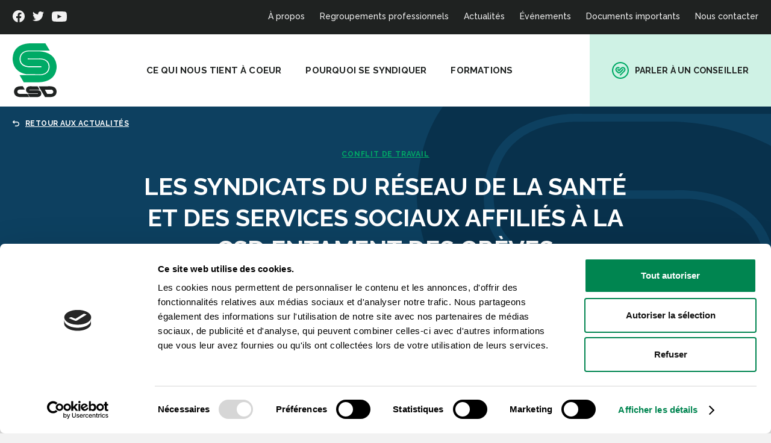

--- FILE ---
content_type: text/html; charset=UTF-8
request_url: https://www.csd.qc.ca/actualite/les-syndicats-du-reseau-de-la-sante-et-des-services-sociaux-affilies-a-la-csd-entament-des-greves-tournantes/
body_size: 13416
content:
<!doctype html>
<html lang="fr-CA" class="no-js">

<head>
	<meta charset="UTF-8">
	<title>Les syndicats du réseau de la santé et des services sociaux affiliés à la CSD entament des grèves tournantes | CSD - Centrale des syndicats démocratiques : CSD</title>

	<link href="//www.google-analytics.com" rel="dns-prefetch">
	<link rel="apple-touch-icon" sizes="180x180" href="https://www.csd.qc.ca/wp-content/themes/csd/assets/images/apple-touch-icon.png">
	<link rel="icon" type="image/png" sizes="32x32" href="https://www.csd.qc.ca/wp-content/themes/csd/assets/images/favicon-32x32.png">
	<link rel="icon" type="image/png" sizes="16x16" href="https://www.csd.qc.ca/wp-content/themes/csd/assets/images/favicon-16x16.png">
	<link rel="manifest" href="https://www.csd.qc.ca/wp-content/themes/csd/assets/images/site.webmanifest">
	<meta name="msapplication-TileColor" content="#da532c">
	<meta name="theme-color" content="#ffffff">

	<meta http-equiv="X-UA-Compatible" content="IE=edge,chrome=1">
	<meta name="viewport" content="width=device-width, initial-scale=1.0">
	<meta name="description" content="Centrale des syndicats démocratiques">

	<link href="https://fonts.googleapis.com/css?family=Raleway:300,400,500,700,900&display=swap" rel="stylesheet">
		<!--Cookiebot--->
	<script id="Cookiebot" src="https://consent.cookiebot.com/uc.js" data-cbid="f225ad2f-e349-4dfc-a84d-e92f13921533" data-blockingmode="auto" type="text/javascript"></script>
	
	<!-- Google Consent Mode -->
    <script data-cookieconsent="ignore">
      window.dataLayer = window.dataLayer || [];
      function gtag() {
        dataLayer.push(arguments)
      }
      gtag("consent", "default", {
        ad_storage: "denied",
        analytics_storage: "denied",
        functionality_storage: "denied",
        personalization_storage: "denied",
        security_storage: "granted",
        wait_for_update: 500
      });
      gtag("set", "ads_data_redaction", true);
      gtag("set", "url_passthrough", true);
    </script>
    <!-- End Google Consent Mode-->
	<!-- Google Tag Manager -->
	<script data-cookieconsent="ignore">
		(function(w, d, s, l, i) {
			w[l] = w[l] || [];
			w[l].push({
				'gtm.start': new Date().getTime(),
				event: 'gtm.js'
			});
			var f = d.getElementsByTagName(s)[0],
				j = d.createElement(s),
				dl = l != 'dataLayer' ? '&l=' + l : '';
			j.async = true;
			j.src =
				'https://www.googletagmanager.com/gtm.js?id=' + i + dl;
			f.parentNode.insertBefore(j, f);
		})(window, document, 'script', 'dataLayer', 'GTM-M3SQJBQ');
	</script>
	<!-- End Google Tag Manager -->
	<!-- Facebook Pixel Code -->
	<script data-cookieconsent="marketing" type="text/plain">
		! function(f, b, e, v, n, t, s) {
			if (f.fbq) return;
			n = f.fbq = function() {
				n.callMethod ?
					n.callMethod.apply(n, arguments) : n.queue.push(arguments)
			};
			if (!f._fbq) f._fbq = n;
			n.push = n;
			n.loaded = !0;
			n.version = '2.0';
			n.queue = [];
			t = b.createElement(e);
			t.async = !0;
			t.src = v;
			s = b.getElementsByTagName(e)[0];
			s.parentNode.insertBefore(t, s)
		}(window, document, 'script',
			'https://connect.facebook.net/en_US/fbevents.js');
		fbq('init', '1590135457825477');
		fbq('track', 'PageView');
	</script>
	<div class="cookieconsent-optin-marketing"><noscript>
		<img height="1" width="1" src="https://www.facebook.com/tr?id=1590135457825477&ev=PageView
&noscript=1" />
	</noscript></div>

	<!-- End Facebook Pixel Code -->



	<!-- Global site tag (gtag.js) - Google Analytics -->
	<script async src="https://www.googletagmanager.com/gtag/js?id=UA-41720333-1"></script>
	<script>
		window.dataLayer = window.dataLayer || [];

		function gtag() {
			dataLayer.push(arguments);
		}
		gtag('js', new Date());

		gtag('config', 'UA-41720333-1');
	</script>


	<meta name='robots' content='index, follow, max-image-preview:large, max-snippet:-1, max-video-preview:-1' />
	<style>img:is([sizes="auto" i], [sizes^="auto," i]) { contain-intrinsic-size: 3000px 1500px }</style>
	
	<!-- This site is optimized with the Yoast SEO plugin v25.6 - https://yoast.com/wordpress/plugins/seo/ -->
	<meta name="description" content="Suite aux nombreuses rencontres non-concluantes de négociation et le dépôt des offres globales de l&#039;employeur absolument insatisfaisantes, les syndicats du réseau de la santé et des services sociaux affiliés à la CSD entament aujourd&#039;hui des grèves tournantes." />
	<link rel="canonical" href="https://www.csd.qc.ca/actualite/les-syndicats-du-reseau-de-la-sante-et-des-services-sociaux-affilies-a-la-csd-entament-des-greves-tournantes/" />
	<meta property="og:locale" content="fr_CA" />
	<meta property="og:type" content="article" />
	<meta property="og:title" content="Les syndicats du réseau de la santé et des services sociaux affiliés à la CSD entament des grèves tournantes | CSD - Centrale des syndicats démocratiques" />
	<meta property="og:description" content="Suite aux nombreuses rencontres non-concluantes de négociation et le dépôt des offres globales de l&#039;employeur absolument insatisfaisantes, les syndicats du réseau de la santé et des services sociaux affiliés à la CSD entament aujourd&#039;hui des grèves tournantes." />
	<meta property="og:url" content="https://www.csd.qc.ca/actualite/les-syndicats-du-reseau-de-la-sante-et-des-services-sociaux-affilies-a-la-csd-entament-des-greves-tournantes/" />
	<meta property="og:site_name" content="CSD" />
	<meta property="article:modified_time" content="2020-07-14T16:33:16+00:00" />
	<meta property="og:image" content="https://www.csd.qc.ca/wp-content/uploads/2020/07/grèves-tournantes-SAS-CSD.png" />
	<meta property="og:image:width" content="520" />
	<meta property="og:image:height" content="300" />
	<meta property="og:image:type" content="image/png" />
	<meta name="twitter:card" content="summary_large_image" />
	<meta name="twitter:label1" content="Estimation du temps de lecture" />
	<meta name="twitter:data1" content="1 minute" />
	<script type="application/ld+json" class="yoast-schema-graph">{"@context":"https://schema.org","@graph":[{"@type":"WebPage","@id":"https://www.csd.qc.ca/actualite/les-syndicats-du-reseau-de-la-sante-et-des-services-sociaux-affilies-a-la-csd-entament-des-greves-tournantes/","url":"https://www.csd.qc.ca/actualite/les-syndicats-du-reseau-de-la-sante-et-des-services-sociaux-affilies-a-la-csd-entament-des-greves-tournantes/","name":"Les syndicats du réseau de la santé et des services sociaux affiliés à la CSD entament des grèves tournantes | CSD - Centrale des syndicats démocratiques","isPartOf":{"@id":"https://www.csd.qc.ca/#website"},"primaryImageOfPage":{"@id":"https://www.csd.qc.ca/actualite/les-syndicats-du-reseau-de-la-sante-et-des-services-sociaux-affilies-a-la-csd-entament-des-greves-tournantes/#primaryimage"},"image":{"@id":"https://www.csd.qc.ca/actualite/les-syndicats-du-reseau-de-la-sante-et-des-services-sociaux-affilies-a-la-csd-entament-des-greves-tournantes/#primaryimage"},"thumbnailUrl":"https://www.csd.qc.ca/wp-content/uploads/2020/07/grèves-tournantes-SAS-CSD.png","datePublished":"2015-10-29T16:30:39+00:00","dateModified":"2020-07-14T16:33:16+00:00","description":"Suite aux nombreuses rencontres non-concluantes de négociation et le dépôt des offres globales de l'employeur absolument insatisfaisantes, les syndicats du réseau de la santé et des services sociaux affiliés à la CSD entament aujourd'hui des grèves tournantes.","breadcrumb":{"@id":"https://www.csd.qc.ca/actualite/les-syndicats-du-reseau-de-la-sante-et-des-services-sociaux-affilies-a-la-csd-entament-des-greves-tournantes/#breadcrumb"},"inLanguage":"fr-CA","potentialAction":[{"@type":"ReadAction","target":["https://www.csd.qc.ca/actualite/les-syndicats-du-reseau-de-la-sante-et-des-services-sociaux-affilies-a-la-csd-entament-des-greves-tournantes/"]}]},{"@type":"ImageObject","inLanguage":"fr-CA","@id":"https://www.csd.qc.ca/actualite/les-syndicats-du-reseau-de-la-sante-et-des-services-sociaux-affilies-a-la-csd-entament-des-greves-tournantes/#primaryimage","url":"https://www.csd.qc.ca/wp-content/uploads/2020/07/grèves-tournantes-SAS-CSD.png","contentUrl":"https://www.csd.qc.ca/wp-content/uploads/2020/07/grèves-tournantes-SAS-CSD.png","width":520,"height":300,"caption":"Texte blanc sur fond vert Grèves tournantes SAS-CSD!"},{"@type":"BreadcrumbList","@id":"https://www.csd.qc.ca/actualite/les-syndicats-du-reseau-de-la-sante-et-des-services-sociaux-affilies-a-la-csd-entament-des-greves-tournantes/#breadcrumb","itemListElement":[{"@type":"ListItem","position":1,"name":"Accueil","item":"https://www.csd.qc.ca/"},{"@type":"ListItem","position":2,"name":"Actualités","item":"https://www.csd.qc.ca/actualite/"},{"@type":"ListItem","position":3,"name":"Les syndicats du réseau de la santé et des services sociaux affiliés à la CSD entament des grèves tournantes"}]},{"@type":"WebSite","@id":"https://www.csd.qc.ca/#website","url":"https://www.csd.qc.ca/","name":"CSD","description":"Centrale des syndicats démocratiques","potentialAction":[{"@type":"SearchAction","target":{"@type":"EntryPoint","urlTemplate":"https://www.csd.qc.ca/?s={search_term_string}"},"query-input":{"@type":"PropertyValueSpecification","valueRequired":true,"valueName":"search_term_string"}}],"inLanguage":"fr-CA"}]}</script>
	<!-- / Yoast SEO plugin. -->


<script type="text/javascript">
/* <![CDATA[ */
window._wpemojiSettings = {"baseUrl":"https:\/\/s.w.org\/images\/core\/emoji\/16.0.1\/72x72\/","ext":".png","svgUrl":"https:\/\/s.w.org\/images\/core\/emoji\/16.0.1\/svg\/","svgExt":".svg","source":{"concatemoji":"https:\/\/www.csd.qc.ca\/wp-includes\/js\/wp-emoji-release.min.js?ver=72d7d19f3bf906d06bb5d2f90f875e3d"}};
/*! This file is auto-generated */
!function(s,n){var o,i,e;function c(e){try{var t={supportTests:e,timestamp:(new Date).valueOf()};sessionStorage.setItem(o,JSON.stringify(t))}catch(e){}}function p(e,t,n){e.clearRect(0,0,e.canvas.width,e.canvas.height),e.fillText(t,0,0);var t=new Uint32Array(e.getImageData(0,0,e.canvas.width,e.canvas.height).data),a=(e.clearRect(0,0,e.canvas.width,e.canvas.height),e.fillText(n,0,0),new Uint32Array(e.getImageData(0,0,e.canvas.width,e.canvas.height).data));return t.every(function(e,t){return e===a[t]})}function u(e,t){e.clearRect(0,0,e.canvas.width,e.canvas.height),e.fillText(t,0,0);for(var n=e.getImageData(16,16,1,1),a=0;a<n.data.length;a++)if(0!==n.data[a])return!1;return!0}function f(e,t,n,a){switch(t){case"flag":return n(e,"\ud83c\udff3\ufe0f\u200d\u26a7\ufe0f","\ud83c\udff3\ufe0f\u200b\u26a7\ufe0f")?!1:!n(e,"\ud83c\udde8\ud83c\uddf6","\ud83c\udde8\u200b\ud83c\uddf6")&&!n(e,"\ud83c\udff4\udb40\udc67\udb40\udc62\udb40\udc65\udb40\udc6e\udb40\udc67\udb40\udc7f","\ud83c\udff4\u200b\udb40\udc67\u200b\udb40\udc62\u200b\udb40\udc65\u200b\udb40\udc6e\u200b\udb40\udc67\u200b\udb40\udc7f");case"emoji":return!a(e,"\ud83e\udedf")}return!1}function g(e,t,n,a){var r="undefined"!=typeof WorkerGlobalScope&&self instanceof WorkerGlobalScope?new OffscreenCanvas(300,150):s.createElement("canvas"),o=r.getContext("2d",{willReadFrequently:!0}),i=(o.textBaseline="top",o.font="600 32px Arial",{});return e.forEach(function(e){i[e]=t(o,e,n,a)}),i}function t(e){var t=s.createElement("script");t.src=e,t.defer=!0,s.head.appendChild(t)}"undefined"!=typeof Promise&&(o="wpEmojiSettingsSupports",i=["flag","emoji"],n.supports={everything:!0,everythingExceptFlag:!0},e=new Promise(function(e){s.addEventListener("DOMContentLoaded",e,{once:!0})}),new Promise(function(t){var n=function(){try{var e=JSON.parse(sessionStorage.getItem(o));if("object"==typeof e&&"number"==typeof e.timestamp&&(new Date).valueOf()<e.timestamp+604800&&"object"==typeof e.supportTests)return e.supportTests}catch(e){}return null}();if(!n){if("undefined"!=typeof Worker&&"undefined"!=typeof OffscreenCanvas&&"undefined"!=typeof URL&&URL.createObjectURL&&"undefined"!=typeof Blob)try{var e="postMessage("+g.toString()+"("+[JSON.stringify(i),f.toString(),p.toString(),u.toString()].join(",")+"));",a=new Blob([e],{type:"text/javascript"}),r=new Worker(URL.createObjectURL(a),{name:"wpTestEmojiSupports"});return void(r.onmessage=function(e){c(n=e.data),r.terminate(),t(n)})}catch(e){}c(n=g(i,f,p,u))}t(n)}).then(function(e){for(var t in e)n.supports[t]=e[t],n.supports.everything=n.supports.everything&&n.supports[t],"flag"!==t&&(n.supports.everythingExceptFlag=n.supports.everythingExceptFlag&&n.supports[t]);n.supports.everythingExceptFlag=n.supports.everythingExceptFlag&&!n.supports.flag,n.DOMReady=!1,n.readyCallback=function(){n.DOMReady=!0}}).then(function(){return e}).then(function(){var e;n.supports.everything||(n.readyCallback(),(e=n.source||{}).concatemoji?t(e.concatemoji):e.wpemoji&&e.twemoji&&(t(e.twemoji),t(e.wpemoji)))}))}((window,document),window._wpemojiSettings);
/* ]]> */
</script>
<style id='wp-emoji-styles-inline-css' type='text/css'>

	img.wp-smiley, img.emoji {
		display: inline !important;
		border: none !important;
		box-shadow: none !important;
		height: 1em !important;
		width: 1em !important;
		margin: 0 0.07em !important;
		vertical-align: -0.1em !important;
		background: none !important;
		padding: 0 !important;
	}
</style>
<link rel='stylesheet' id='wp-block-library-css' href='https://www.csd.qc.ca/wp-includes/css/dist/block-library/style.min.css?ver=72d7d19f3bf906d06bb5d2f90f875e3d' media='all' />
<style id='classic-theme-styles-inline-css' type='text/css'>
/*! This file is auto-generated */
.wp-block-button__link{color:#fff;background-color:#32373c;border-radius:9999px;box-shadow:none;text-decoration:none;padding:calc(.667em + 2px) calc(1.333em + 2px);font-size:1.125em}.wp-block-file__button{background:#32373c;color:#fff;text-decoration:none}
</style>
<style id='global-styles-inline-css' type='text/css'>
:root{--wp--preset--aspect-ratio--square: 1;--wp--preset--aspect-ratio--4-3: 4/3;--wp--preset--aspect-ratio--3-4: 3/4;--wp--preset--aspect-ratio--3-2: 3/2;--wp--preset--aspect-ratio--2-3: 2/3;--wp--preset--aspect-ratio--16-9: 16/9;--wp--preset--aspect-ratio--9-16: 9/16;--wp--preset--color--black: #000000;--wp--preset--color--cyan-bluish-gray: #abb8c3;--wp--preset--color--white: #ffffff;--wp--preset--color--pale-pink: #f78da7;--wp--preset--color--vivid-red: #cf2e2e;--wp--preset--color--luminous-vivid-orange: #ff6900;--wp--preset--color--luminous-vivid-amber: #fcb900;--wp--preset--color--light-green-cyan: #7bdcb5;--wp--preset--color--vivid-green-cyan: #00d084;--wp--preset--color--pale-cyan-blue: #8ed1fc;--wp--preset--color--vivid-cyan-blue: #0693e3;--wp--preset--color--vivid-purple: #9b51e0;--wp--preset--gradient--vivid-cyan-blue-to-vivid-purple: linear-gradient(135deg,rgba(6,147,227,1) 0%,rgb(155,81,224) 100%);--wp--preset--gradient--light-green-cyan-to-vivid-green-cyan: linear-gradient(135deg,rgb(122,220,180) 0%,rgb(0,208,130) 100%);--wp--preset--gradient--luminous-vivid-amber-to-luminous-vivid-orange: linear-gradient(135deg,rgba(252,185,0,1) 0%,rgba(255,105,0,1) 100%);--wp--preset--gradient--luminous-vivid-orange-to-vivid-red: linear-gradient(135deg,rgba(255,105,0,1) 0%,rgb(207,46,46) 100%);--wp--preset--gradient--very-light-gray-to-cyan-bluish-gray: linear-gradient(135deg,rgb(238,238,238) 0%,rgb(169,184,195) 100%);--wp--preset--gradient--cool-to-warm-spectrum: linear-gradient(135deg,rgb(74,234,220) 0%,rgb(151,120,209) 20%,rgb(207,42,186) 40%,rgb(238,44,130) 60%,rgb(251,105,98) 80%,rgb(254,248,76) 100%);--wp--preset--gradient--blush-light-purple: linear-gradient(135deg,rgb(255,206,236) 0%,rgb(152,150,240) 100%);--wp--preset--gradient--blush-bordeaux: linear-gradient(135deg,rgb(254,205,165) 0%,rgb(254,45,45) 50%,rgb(107,0,62) 100%);--wp--preset--gradient--luminous-dusk: linear-gradient(135deg,rgb(255,203,112) 0%,rgb(199,81,192) 50%,rgb(65,88,208) 100%);--wp--preset--gradient--pale-ocean: linear-gradient(135deg,rgb(255,245,203) 0%,rgb(182,227,212) 50%,rgb(51,167,181) 100%);--wp--preset--gradient--electric-grass: linear-gradient(135deg,rgb(202,248,128) 0%,rgb(113,206,126) 100%);--wp--preset--gradient--midnight: linear-gradient(135deg,rgb(2,3,129) 0%,rgb(40,116,252) 100%);--wp--preset--font-size--small: 13px;--wp--preset--font-size--medium: 20px;--wp--preset--font-size--large: 36px;--wp--preset--font-size--x-large: 42px;--wp--preset--spacing--20: 0.44rem;--wp--preset--spacing--30: 0.67rem;--wp--preset--spacing--40: 1rem;--wp--preset--spacing--50: 1.5rem;--wp--preset--spacing--60: 2.25rem;--wp--preset--spacing--70: 3.38rem;--wp--preset--spacing--80: 5.06rem;--wp--preset--shadow--natural: 6px 6px 9px rgba(0, 0, 0, 0.2);--wp--preset--shadow--deep: 12px 12px 50px rgba(0, 0, 0, 0.4);--wp--preset--shadow--sharp: 6px 6px 0px rgba(0, 0, 0, 0.2);--wp--preset--shadow--outlined: 6px 6px 0px -3px rgba(255, 255, 255, 1), 6px 6px rgba(0, 0, 0, 1);--wp--preset--shadow--crisp: 6px 6px 0px rgba(0, 0, 0, 1);}:where(.is-layout-flex){gap: 0.5em;}:where(.is-layout-grid){gap: 0.5em;}body .is-layout-flex{display: flex;}.is-layout-flex{flex-wrap: wrap;align-items: center;}.is-layout-flex > :is(*, div){margin: 0;}body .is-layout-grid{display: grid;}.is-layout-grid > :is(*, div){margin: 0;}:where(.wp-block-columns.is-layout-flex){gap: 2em;}:where(.wp-block-columns.is-layout-grid){gap: 2em;}:where(.wp-block-post-template.is-layout-flex){gap: 1.25em;}:where(.wp-block-post-template.is-layout-grid){gap: 1.25em;}.has-black-color{color: var(--wp--preset--color--black) !important;}.has-cyan-bluish-gray-color{color: var(--wp--preset--color--cyan-bluish-gray) !important;}.has-white-color{color: var(--wp--preset--color--white) !important;}.has-pale-pink-color{color: var(--wp--preset--color--pale-pink) !important;}.has-vivid-red-color{color: var(--wp--preset--color--vivid-red) !important;}.has-luminous-vivid-orange-color{color: var(--wp--preset--color--luminous-vivid-orange) !important;}.has-luminous-vivid-amber-color{color: var(--wp--preset--color--luminous-vivid-amber) !important;}.has-light-green-cyan-color{color: var(--wp--preset--color--light-green-cyan) !important;}.has-vivid-green-cyan-color{color: var(--wp--preset--color--vivid-green-cyan) !important;}.has-pale-cyan-blue-color{color: var(--wp--preset--color--pale-cyan-blue) !important;}.has-vivid-cyan-blue-color{color: var(--wp--preset--color--vivid-cyan-blue) !important;}.has-vivid-purple-color{color: var(--wp--preset--color--vivid-purple) !important;}.has-black-background-color{background-color: var(--wp--preset--color--black) !important;}.has-cyan-bluish-gray-background-color{background-color: var(--wp--preset--color--cyan-bluish-gray) !important;}.has-white-background-color{background-color: var(--wp--preset--color--white) !important;}.has-pale-pink-background-color{background-color: var(--wp--preset--color--pale-pink) !important;}.has-vivid-red-background-color{background-color: var(--wp--preset--color--vivid-red) !important;}.has-luminous-vivid-orange-background-color{background-color: var(--wp--preset--color--luminous-vivid-orange) !important;}.has-luminous-vivid-amber-background-color{background-color: var(--wp--preset--color--luminous-vivid-amber) !important;}.has-light-green-cyan-background-color{background-color: var(--wp--preset--color--light-green-cyan) !important;}.has-vivid-green-cyan-background-color{background-color: var(--wp--preset--color--vivid-green-cyan) !important;}.has-pale-cyan-blue-background-color{background-color: var(--wp--preset--color--pale-cyan-blue) !important;}.has-vivid-cyan-blue-background-color{background-color: var(--wp--preset--color--vivid-cyan-blue) !important;}.has-vivid-purple-background-color{background-color: var(--wp--preset--color--vivid-purple) !important;}.has-black-border-color{border-color: var(--wp--preset--color--black) !important;}.has-cyan-bluish-gray-border-color{border-color: var(--wp--preset--color--cyan-bluish-gray) !important;}.has-white-border-color{border-color: var(--wp--preset--color--white) !important;}.has-pale-pink-border-color{border-color: var(--wp--preset--color--pale-pink) !important;}.has-vivid-red-border-color{border-color: var(--wp--preset--color--vivid-red) !important;}.has-luminous-vivid-orange-border-color{border-color: var(--wp--preset--color--luminous-vivid-orange) !important;}.has-luminous-vivid-amber-border-color{border-color: var(--wp--preset--color--luminous-vivid-amber) !important;}.has-light-green-cyan-border-color{border-color: var(--wp--preset--color--light-green-cyan) !important;}.has-vivid-green-cyan-border-color{border-color: var(--wp--preset--color--vivid-green-cyan) !important;}.has-pale-cyan-blue-border-color{border-color: var(--wp--preset--color--pale-cyan-blue) !important;}.has-vivid-cyan-blue-border-color{border-color: var(--wp--preset--color--vivid-cyan-blue) !important;}.has-vivid-purple-border-color{border-color: var(--wp--preset--color--vivid-purple) !important;}.has-vivid-cyan-blue-to-vivid-purple-gradient-background{background: var(--wp--preset--gradient--vivid-cyan-blue-to-vivid-purple) !important;}.has-light-green-cyan-to-vivid-green-cyan-gradient-background{background: var(--wp--preset--gradient--light-green-cyan-to-vivid-green-cyan) !important;}.has-luminous-vivid-amber-to-luminous-vivid-orange-gradient-background{background: var(--wp--preset--gradient--luminous-vivid-amber-to-luminous-vivid-orange) !important;}.has-luminous-vivid-orange-to-vivid-red-gradient-background{background: var(--wp--preset--gradient--luminous-vivid-orange-to-vivid-red) !important;}.has-very-light-gray-to-cyan-bluish-gray-gradient-background{background: var(--wp--preset--gradient--very-light-gray-to-cyan-bluish-gray) !important;}.has-cool-to-warm-spectrum-gradient-background{background: var(--wp--preset--gradient--cool-to-warm-spectrum) !important;}.has-blush-light-purple-gradient-background{background: var(--wp--preset--gradient--blush-light-purple) !important;}.has-blush-bordeaux-gradient-background{background: var(--wp--preset--gradient--blush-bordeaux) !important;}.has-luminous-dusk-gradient-background{background: var(--wp--preset--gradient--luminous-dusk) !important;}.has-pale-ocean-gradient-background{background: var(--wp--preset--gradient--pale-ocean) !important;}.has-electric-grass-gradient-background{background: var(--wp--preset--gradient--electric-grass) !important;}.has-midnight-gradient-background{background: var(--wp--preset--gradient--midnight) !important;}.has-small-font-size{font-size: var(--wp--preset--font-size--small) !important;}.has-medium-font-size{font-size: var(--wp--preset--font-size--medium) !important;}.has-large-font-size{font-size: var(--wp--preset--font-size--large) !important;}.has-x-large-font-size{font-size: var(--wp--preset--font-size--x-large) !important;}
:where(.wp-block-post-template.is-layout-flex){gap: 1.25em;}:where(.wp-block-post-template.is-layout-grid){gap: 1.25em;}
:where(.wp-block-columns.is-layout-flex){gap: 2em;}:where(.wp-block-columns.is-layout-grid){gap: 2em;}
:root :where(.wp-block-pullquote){font-size: 1.5em;line-height: 1.6;}
</style>
<link rel='stylesheet' id='global-css' href='https://www.csd.qc.ca/wp-content/themes/csd/assets/stylesheets/global.css?ver=1.0' media='all' />
<script type="text/javascript" id="app-js-extra">
/* <![CDATA[ */
var localization = {"url":"https:\/\/www.csd.qc.ca\/wp-admin\/admin-ajax.php"};
/* ]]> */
</script>
<script type="text/javascript" src="https://www.csd.qc.ca/wp-content/themes/csd/assets/javascripts/app-compiled.min.js?ver=72d7d19f3bf906d06bb5d2f90f875e3d" id="app-js"></script>
<link rel="https://api.w.org/" href="https://www.csd.qc.ca/wp-json/" /><link rel="alternate" title="JSON" type="application/json" href="https://www.csd.qc.ca/wp-json/wp/v2/actualite/1082" /><link rel="alternate" title="oEmbed (JSON)" type="application/json+oembed" href="https://www.csd.qc.ca/wp-json/oembed/1.0/embed?url=https%3A%2F%2Fwww.csd.qc.ca%2Factualite%2Fles-syndicats-du-reseau-de-la-sante-et-des-services-sociaux-affilies-a-la-csd-entament-des-greves-tournantes%2F" />
<link rel="alternate" title="oEmbed (XML)" type="text/xml+oembed" href="https://www.csd.qc.ca/wp-json/oembed/1.0/embed?url=https%3A%2F%2Fwww.csd.qc.ca%2Factualite%2Fles-syndicats-du-reseau-de-la-sante-et-des-services-sociaux-affilies-a-la-csd-entament-des-greves-tournantes%2F&#038;format=xml" />
		<style type="text/css" id="wp-custom-css">
			/**page condition féminine**/
.page-id-43 .page-banner--image-fill .page-banner__title {display: none;}

.page-id-43 .page-banner__icon {width: 420px;
    height: auto;
    margin-bottom: -10px;
	margin-top: 15px;
max-width: 95%;}

#page-banner-43::before {
    content: "";
    width: 100%;
    height: 100%;
    top: 0;
    left: 0;
    position: absolute;
    background-image: radial-gradient(circle at 49% 69%, rgba(31, 34, 73, 0.92), rgba(255, 255, 255, 0) 221%),
linear-gradient(to bottom, rgba(13, 64, 96, 0.22), rgba(13, 64, 96, 0.22)), url('https://www.csd.qc.ca/wp-content/uploads/2023/03/CSD-CCF-hero.png') !important;
}

@media only screen and (max-width: 1200px) {
#page-banner-43::before {
    content: "";
    width: 120% !important;
}
}

@media only screen and (max-width: 600px) {
#page-banner-43::before {
    content: "";
    width: 130% !important;
}
}

#page-card-43::before, #page-card-43::after {background-position: right center !important; background-size: 300% !important;} 

#page-card-43 img {width: 170px; height: auto !important}
		</style>
		
</head>

<body class="wp-singular actualite-template-default single single-actualite postid-1082 wp-embed-responsive wp-theme-csd les-syndicats-du-reseau-de-la-sante-et-des-services-sociaux-affilies-a-la-csd-entament-des-greves-tournantes">
	<!-- Google Tag Manager (noscript) -->
	<noscript><iframe src="https://www.googletagmanager.com/ns.html?id=GTM-M3SQJBQ" height="0" width="0" style="display:none;visibility:hidden"></iframe></noscript>
	<!-- End Google Tag Manager (noscript) -->


	<div class="visuallyhidden"><svg xmlns="http://www.w3.org/2000/svg" xmlns:xlink="http://www.w3.org/1999/xlink"><symbol id="document" viewBox="0 0 19 23"><path fill-rule="evenodd" d="M18.393 5.325L13.34.272A.931.931 0 0012.68 0H1.867A1.866 1.866 0 000 1.867v18.666C0 21.565.835 22.4 1.867 22.4H16.8a1.867 1.867 0 001.867-1.867V5.985a.927.927 0 00-.274-.66zM16.8 20.067c0 .257-.21.466-.467.466h-14a.466.466 0 01-.466-.466V2.333c0-.257.209-.466.466-.466H11.9c.129 0 .233.104.233.233v2.567c0 1.031.836 1.866 1.867 1.866h2.567c.128 0 .233.105.233.234v13.3z"/></symbol><symbol id="facebook" viewBox="0 0 20 20"><path fill-rule="evenodd" d="M20 10.061C20 4.505 15.523 0 10 0S0 4.505 0 10.061C0 15.083 3.657 19.245 8.438 20v-7.03h-2.54v-2.91h2.54V7.845c0-2.522 1.492-3.915 3.777-3.915 1.094 0 2.238.197 2.238.197v2.476h-1.26c-1.243 0-1.63.775-1.63 1.57v1.888h2.773l-.443 2.908h-2.33V20c4.78-.755 8.437-4.917 8.437-9.939"/></symbol><symbol id="ico-arrow" viewBox="0 0 24 11"><path fill-rule="evenodd" d="M0 4.293l18.265.001v-1.95c0-.214.07-.422.196-.594l.083-.098a1 1 0 011.413-.03l3.29 3.156.03.03a1 1 0 01-.03 1.414l-3.29 3.155a1 1 0 01-1.692-.722V6.707H0V4.293z"/></symbol><symbol id="ico-calendar-info"><path fill="#F26A36" fill-rule="evenodd" d="M19.138 33H5a1 1 0 01-1-1V15a1 1 0 011-1h27a1 1 0 011 1v4.14a14.562 14.562 0 014 0V6a2 2 0 00-2-2h-5a.5.5 0 01-.5-.5v-2a1.5 1.5 0 00-3 0V9a1.5 1.5 0 01-3 0V5a1 1 0 00-1-1H14a.5.5 0 01-.5-.5v-2a1.5 1.5 0 00-3 0V9a1.5 1.5 0 01-3 0V5a1 1 0 00-1-1H2a2 2 0 00-2 2v27c0 2.21 1.79 4 4 4h15.138a14.562 14.562 0 010-4zM35 22c-7.18 0-13 5.82-13 13s5.82 13 13 13 13-5.82 13-13c-.008-7.176-5.824-12.992-13-13zm1 6.5a2 2 0 11-4.001-.001A2 2 0 0136 28.5zm-3.5 12H34v-5h-1.5a1.5 1.5 0 010-3h2A2.503 2.503 0 0137 35v5.5h1.5a1.5 1.5 0 010 3h-6a1.5 1.5 0 010-3z"/></symbol><symbol id="ico-calendar"><g fill="#0A6" fill-rule="evenodd"><path d="M30 4.463C15.92 4.463 4.463 15.919 4.463 30c0 14.08 11.456 25.536 25.537 25.536 14.08 0 25.536-11.455 25.536-25.536C55.536 15.919 44.081 4.463 30 4.463zm0 55.536C13.457 60 0 46.541 0 30 0 13.457 13.457 0 30 0c16.542 0 30 13.457 30 30 0 16.541-13.458 30-30 30z"/><path stroke="#0A6" stroke-width=".5" d="M41.726 19.16h-3.264a.296.296 0 01-.297-.296v-2.077a1.188 1.188 0 00-2.374 0v5.638a.89.89 0 01-.89.89h0a.89.89 0 01-.89-.89v-2.67a.594.594 0 00-.594-.594H26a.297.297 0 01-.297-.296v-2.078a1.188 1.188 0 00-2.374 0v5.638a.89.89 0 01-.89.89h0a.89.89 0 01-.89-.89v-2.67a.594.594 0 00-.594-.594h-1.78a2.373 2.373 0 00-2.374 2.374v20.178a2.373 2.373 0 002.374 2.374h22.552a2.373 2.373 0 002.374-2.374V21.535a2.373 2.373 0 00-2.374-2.374zm-.593 22.553H19.767a.594.594 0 01-.593-.593V26.876c0-.328.266-.593.593-.593h21.366c.327 0 .593.265.593.593V41.12a.594.594 0 01-.593.593z"/></g></symbol><symbol id="ico-chevron" viewBox="0 0 16 32"><path d="M15.821.181a.606.606 0 00-.78-.071l-.084.071L.477 14.837a1.657 1.657 0 00-.108 2.206l.106.118 14.482 14.658a.607.607 0 00.864 0 .624.624 0 00.07-.79l-.07-.085L1.339 16.287a.408.408 0 01-.05-.51l.051-.064L15.821 1.056a.624.624 0 000-.875z" stroke-width="0"/></symbol><symbol id="ico-document-circle" viewBox="0 0 50 50"><g stroke-width="0"><path d="M29.015 11.5c.354 0 .694.12.967.339l.113.1 5.584 5.491c.253.248.41.576.445.924l.008.15V34.32c0 1.343-1.06 2.438-2.395 2.523l-.169.006H17.063c-1.357 0-2.47-1.042-2.558-2.363l-.005-.166V14.03c0-1.343 1.059-2.438 2.395-2.524l.168-.005h11.952V11.5zm-1.105 3.028l-10.331.001-.012.003-.004.004v19.276l.004.004.012.003h15.474l.011-.003.004-.004V19.6h-2.594c-1.358 0-2.471-1.04-2.558-2.362l-.005-.167-.001-2.544v.001z"/><path d="M24.898 3.704c-11.686 0-21.193 9.507-21.193 21.194 0 11.686 9.507 21.194 21.193 21.194 11.687 0 21.194-9.508 21.194-21.194 0-11.687-9.507-21.194-21.194-21.194zM0 24.898C0 11.169 11.17 0 24.898 0c13.73 0 24.899 11.17 24.899 24.898 0 13.73-11.17 24.898-24.899 24.898C11.17 49.796 0 38.627 0 24.898z"/></g></symbol><symbol id="ico-document" viewBox="0 0 23 26"><path d="M15.015.5c.354 0 .694.12.967.339l.113.1 5.584 5.491c.253.248.41.576.445.924l.008.15V23.32c0 1.343-1.06 2.438-2.395 2.523l-.169.006H3.063c-1.357 0-2.47-1.042-2.558-2.363L.5 23.32V3.03C.5 1.687 1.559.592 2.895.506l.168-.005h11.952V.5zM13.91 3.528l-10.331.001-.012.003-.004.004v19.276l.004.004.012.003h15.474l.011-.003.004-.004V8.6h-2.594c-1.358 0-2.471-1.04-2.558-2.362l-.005-.167-.001-2.544v.001z" stroke-width="0"/></symbol><symbol id="ico-news-circle" viewBox="0 0 60 60"><g stroke-width="0"><path d="M22.245 21.035h3.925c.833 0 1.51.676 1.51 1.51v5.736c0 .833-.677 1.51-1.51 1.51h-3.925c-.833 0-1.51-.677-1.51-1.51v-5.737c0-.833.677-1.51 1.51-1.51zm22.34 6.642c0-2-1.621-3.623-3.623-3.623h-2.415V18.62a2.415 2.415 0 00-2.416-2.415H18.015A2.414 2.414 0 0015.6 18.62v21.136a4.228 4.228 0 004.227 4.227h20.531a4.228 4.228 0 004.228-4.227V27.677zm-24.758 13.89c-1 0-1.812-.812-1.812-1.812V19.223c0-.333.271-.604.604-.604h16.909c.333 0 .603.27.603.604v20.532c0 .356.045.71.133 1.055a.603.603 0 01-.584.755l-15.853.001zm22.343-1.812a1.812 1.812 0 01-3.623 0V27.073c0-.333.27-.603.604-.603h1.811c.667 0 1.208.54 1.208 1.207v12.078zM31 22.903h2.415c.5 0 .906.406.906.906v.604c0 .5-.406.906-.906.906H31a.905.905 0 01-.907-.903v-.603a.906.906 0 01.904-.91H31zm0 4.831h2.415c.5 0 .906.406.906.906v.604c0 .5-.406.906-.906.906H31a.907.907 0 01-.907-.903v-.604a.907.907 0 01.904-.909H31zm-9.662 4.831h12.077c.5 0 .906.406.906.906v.604c0 .5-.406.905-.906.905H21.338a.905.905 0 01-.907-.902v-.604a.907.907 0 01.905-.909h.002zm-.001 4.83h9.058c.5 0 .905.407.905.907v.604c0 .5-.405.905-.905.905h-9.058a.903.903 0 01-.906-.902v-.604a.907.907 0 01.902-.91h.004z"/><path d="M29.878 4.445c-14.024 0-25.432 11.409-25.432 25.432 0 14.024 11.408 25.433 25.432 25.433S55.31 43.901 55.31 29.877c0-14.023-11.408-25.432-25.432-25.432zM0 29.877C0 13.403 13.404 0 29.878 0c16.475 0 29.878 13.403 29.878 29.877 0 16.475-13.403 29.878-29.878 29.878C13.404 59.755 0 46.352 0 29.877z"/></g></symbol><symbol id="ico-parler-a-un-conseiller" viewBox="0 0 28 28"><path fill-rule="evenodd" d="M14 0c7.72 0 14 6.28 14 14s-6.28 14-14 14S0 21.72 0 14 6.28 0 14 0zm0 2.083C7.429 2.083 2.083 7.429 2.083 14S7.429 25.917 14 25.917 25.917 20.57 25.917 14 20.571 2.083 14 2.083zm4.053 6.18a4.37 4.37 0 013.111 1.288 4.37 4.37 0 011.289 3.11c0 1.176-.458 2.28-1.289 3.112l-7.161 7.168-1.436-1.483 7.138-7.144a2.326 2.326 0 00.685-1.652c0-.624-.244-1.21-.685-1.652a2.319 2.319 0 00-1.652-.685c-.624 0-1.21.244-1.652.685l-3.404 3.405c-.65.65-.978.978-1.345.978-.376-.003-.71-.337-1.375-1.003l-1.042-1.04a1.034 1.034 0 010-1.46 1.035 1.035 0 011.46 0l.659.66a.411.411 0 00.295.122l.082-.008a.416.416 0 00.213-.114l2.999-3a4.37 4.37 0 013.11-1.288zm-8.109-.02c1.177 0 2.282.458 3.112 1.287l.079.079-1.46 1.46-.079-.08a2.313 2.313 0 00-1.652-.683c-.624 0-1.211.242-1.651.683a2.317 2.317 0 00-.684 1.651c0 .625.243 1.212.683 1.652l1.9 1.9c.79.79 2.076.79 2.866-.001l4.262-4.263a1.036 1.036 0 011.46 0 1.036 1.036 0 010 1.46l-4.519 4.517a3.717 3.717 0 01-2.637 1.09 3.712 3.712 0 01-2.635-1.089l-2.155-2.154a4.406 4.406 0 010-6.223 4.371 4.371 0 013.11-1.286z"/></symbol><symbol id="ico-pq-se-syndiquer" viewBox="0 0 60 60"><path fill="#0A6" fill-rule="evenodd" d="M30 0c16.542 0 30 13.458 30 30S46.542 60 30 60 0 46.542 0 30 13.458 0 30 0zm0 4.463C15.919 4.463 4.464 15.918 4.464 30c0 14.08 11.455 25.537 25.536 25.537 14.081 0 25.536-11.456 25.536-25.537C55.536 15.918 44.081 4.463 30 4.463zm3.86 19.703c3.03.118 10.318 1.258 10.574 9.462v-.078l.007.024c-.334 10.258-11.609 9.413-11.609 9.413h-5.01l-4.336-4.318h10.388s6.107.516 6.283-5.095l-.004-.012v.041c-.174-5.61-6.282-5.094-6.282-5.094h-8.216a2.17 2.17 0 01-.002-4.338zm-18.301 2.26c.333-10.257 11.608-9.412 11.608-9.412h6.084l3.263 4.318H26.125s-6.107-.516-6.283 5.095l.004.012v-.042c.175 5.61 6.283 5.095 6.283 5.095h8.216a2.169 2.169 0 01.002 4.337l-8.208.006c-3.028-.12-10.317-1.26-10.573-9.463v.078z"/></symbol><symbol id="ico-rollback" viewBox="0 0 11 10"><path fill-rule="evenodd" d="M7.091 10C9.255 10 11 8.198 11 5.986c0-2.145-1.64-3.904-3.713-4.009l-.196-.005-4.651.001.716-.74a.729.729 0 00.056-.948L3.14.205a.723.723 0 00-.945-.056l-.08.072-1.91 1.972-.017.018a.89.89 0 00-.047.057l.064-.075a.756.756 0 00-.094.119L.09 2.35l-.027.054-.02.05-.012.038a.705.705 0 00.001.418c.008.024.014.042.022.06a.312.312 0 00.018.042l.021.042.032.052.007.01.02.028.042.048.012.013 1.91 1.972a.726.726 0 001.11-.929l-.069-.082-.717-.74h4.652c1.352 0 2.458 1.141 2.458 2.56 0 1.365-1.022 2.473-2.303 2.556l-.155.005H4.545a.727.727 0 00-.098 1.447l.098.006h2.546z"/></symbol><symbol id="play" viewBox="0 0 56 56"><path d="M28 0C12.537 0 0 12.537 0 28s12.537 28 28 28 28-12.537 28-28C55.984 12.544 43.456.016 28 0zm.002 50c-12.15.002-22-9.848-22.002-21.998-.002-12.15 9.848-22 21.998-22.002 12.15-.002 22 9.848 22.002 21.998V28c-.014 12.143-9.855 21.984-21.998 22zm10.975-25.533l-13.795-7.003a3.433 3.433 0 00-4.725 1.31 3.556 3.556 0 00-.452 1.935v13.6c-.05 1.28.57 2.49 1.63 3.185.53.333 1.143.508 1.767.506a3.927 3.927 0 001.771-.444l13.794-7.003c1.656-.669 2.463-2.576 1.802-4.257a3.255 3.255 0 00-1.802-1.829h.01z"/></symbol><symbol id="plus"><path fill="#FFF" fill-rule="evenodd" d="M.238.238A.815.815 0 011.313.171l.077.067 6.985 6.986c.48.478.509 1.238.086 1.75l-.085.093-6.986 6.986a.815.815 0 01-1.219-1.074l.067-.077 6.757-6.756L.238 1.39A.815.815 0 01.171.315L.238.238z"/></symbol><symbol id="twitter" viewBox="0 0 19 16"><path fill-rule="evenodd" d="M17.047 3.987c.012.175.012.35.012.525C17.06 9.85 13.141 16 5.98 16c-2.206 0-4.255-.663-5.98-1.812.313.037.615.05.94.05a7.63 7.63 0 004.835-1.725c-1.712-.038-3.147-1.2-3.641-2.8.241.037.482.062.735.062.35 0 .7-.05 1.025-.137-1.784-.376-3.122-2-3.122-3.963v-.05a3.8 3.8 0 001.76.512A4.071 4.071 0 01.796 2.775c0-.75.193-1.438.53-2.038 1.917 2.45 4.798 4.05 8.03 4.225a4.658 4.658 0 01-.097-.924C9.259 1.812 10.995 0 13.153 0a3.82 3.82 0 012.845 1.275A7.522 7.522 0 0018.47.3a4.008 4.008 0 01-1.712 2.225A7.608 7.608 0 0019 1.9a8.526 8.526 0 01-1.953 2.087z"/></symbol><symbol id="youtube" viewBox="0 0 25 17"><path fill-rule="evenodd" d="M24.478 2.66a3.093 3.093 0 00-2.21-2.152C20.317 0 12.5 0 12.5 0S4.682 0 2.733.508A3.09 3.09 0 00.523 2.66C0 4.558 0 8.517 0 8.517s0 3.96.522 5.857c.288 1.047 1.135 1.838 2.21 2.118C4.683 17 12.5 17 12.5 17s7.818 0 9.767-.508c1.076-.28 1.923-1.07 2.21-2.118C25 12.477 25 8.517 25 8.517s0-3.96-.522-5.857zM9.483 11.9V5.1l6.896 3.4-6.896 3.4z"/></symbol></svg></div>
	<header>
		<div class="header-secondary-menu">
			<div class="container">
				<div class="row">
					<div class="col-xs-12">
						<div class="header-secondary-menu-holder">
							<nav class="header-secondary-menu__social-nav">
								<a target="_blank" href="https://www.facebook.com/CSDCentrale"><svg class="social-icon social-icon--facebook"><use xlink:href="#facebook"></use></svg></a>
<a target="_blank" href="https://twitter.com/CSDCentrale"><svg class="social-icon social-icon--twitter"><use xlink:href="#twitter"></use></svg></a>
<a target="_blank" href="https://www.youtube.com/channel/UCrNHR99LkF9btrOVf0vVPFw"><svg class="social-icon social-icon--youtube"><use xlink:href="#youtube"></use></svg></a>							</nav>
							<nav class="header-secondary-menu__nav">
								<ul id="menu-menu-secondaire" class="menu"><li id="menu-item-30" class="menu-item menu-item-type-post_type menu-item-object-page menu-item-30"><a href="https://www.csd.qc.ca/a-propos/">À propos</a></li>
<li id="menu-item-172" class="menu-item menu-item-type-post_type menu-item-object-page menu-item-172"><a href="https://www.csd.qc.ca/regroupements-professionnels/">Regroupements professionnels</a></li>
<li id="menu-item-122" class="menu-item menu-item-type-post_type_archive menu-item-object-actualite menu-item-122"><a href="https://www.csd.qc.ca/actualite/">Actualités</a></li>
<li id="menu-item-262" class="menu-item menu-item-type-post_type_archive menu-item-object-evenement menu-item-262"><a href="https://www.csd.qc.ca/evenement/">Événements</a></li>
<li id="menu-item-123" class="menu-item menu-item-type-post_type_archive menu-item-object-document menu-item-123"><a href="https://www.csd.qc.ca/document/">Documents importants</a></li>
<li id="menu-item-36" class="menu-item menu-item-type-post_type menu-item-object-page menu-item-36"><a href="https://www.csd.qc.ca/nous-contacter/">Nous contacter</a></li>
</ul>							</nav>
						</div>
					</div>
				</div>
			</div>
		</div>
		<div class="header-main-menu">
			<div class="container">
				<div class="row">
					<div class="col-xs-12">
						<div class="header-main-menu-holder">
							<a class="header-main-menu__home" role="banner" href="https://www.csd.qc.ca"><img src="https://www.csd.qc.ca/wp-content/themes/csd/assets/images/site-logo.svg" alt=""></a>
							<nav class="header-main-menu__nav">
								<ul id="menu-menu-principal" class="menu"><li id="menu-item-15" class="menu-item menu-item-type-post_type menu-item-object-page menu-item-15"><a href="https://www.csd.qc.ca/ce-qui-nous-tient-a-coeur/">Ce qui nous tient à coeur</a></li>
<li id="menu-item-14" class="menu-item menu-item-type-post_type menu-item-object-page menu-item-14"><a href="https://www.csd.qc.ca/pourquoi-se-syndiquer/">Pourquoi se syndiquer</a></li>
<li id="menu-item-138" class="menu-item menu-item-type-post_type_archive menu-item-object-formation menu-item-138"><a href="https://www.csd.qc.ca/formation/">Formations</a></li>
</ul>							</nav>
							<button class="js-hamburger header-main-menu__hamburger hamburger hamburger--squeeze">
								<span class="hamburger-label">Menu</span>
								<span class="hamburger-box">
									<span class="hamburger-inner"></span>
								</span>
							</button>
							<a class="header-button-speak" href="https://www.csd.qc.ca/parler-a-un-conseiller/"><svg>
									<use xlink:href="#ico-parler-a-un-conseiller"></use>
								</svg><span>Parler à un conseiller</span></a>
						</div>
					</div>
				</div>
			</div>
		</div>
		<nav class="js-header-mobile-nav header-mobile-nav">
			<ul id="menu-menu-principal-1" class="menu"><li class="menu-item menu-item-type-post_type menu-item-object-page menu-item-15"><a href="https://www.csd.qc.ca/ce-qui-nous-tient-a-coeur/">Ce qui nous tient à coeur</a></li>
<li class="menu-item menu-item-type-post_type menu-item-object-page menu-item-14"><a href="https://www.csd.qc.ca/pourquoi-se-syndiquer/">Pourquoi se syndiquer</a></li>
<li class="menu-item menu-item-type-post_type_archive menu-item-object-formation menu-item-138"><a href="https://www.csd.qc.ca/formation/">Formations</a></li>
</ul>			<a class="header-button-speak" href="https://www.csd.qc.ca/parler-a-un-conseiller/"><svg>
					<use xlink:href="#ico-parler-a-un-conseiller"></use>
				</svg><span>Parler à un conseiller</span></a>
			<div class="header-mobile-nav__secondary-menu">
				<nav>
					<ul id="menu-menu-secondaire-1" class="menu"><li class="menu-item menu-item-type-post_type menu-item-object-page menu-item-30"><a href="https://www.csd.qc.ca/a-propos/">À propos</a></li>
<li class="menu-item menu-item-type-post_type menu-item-object-page menu-item-172"><a href="https://www.csd.qc.ca/regroupements-professionnels/">Regroupements professionnels</a></li>
<li class="menu-item menu-item-type-post_type_archive menu-item-object-actualite menu-item-122"><a href="https://www.csd.qc.ca/actualite/">Actualités</a></li>
<li class="menu-item menu-item-type-post_type_archive menu-item-object-evenement menu-item-262"><a href="https://www.csd.qc.ca/evenement/">Événements</a></li>
<li class="menu-item menu-item-type-post_type_archive menu-item-object-document menu-item-123"><a href="https://www.csd.qc.ca/document/">Documents importants</a></li>
<li class="menu-item menu-item-type-post_type menu-item-object-page menu-item-36"><a href="https://www.csd.qc.ca/nous-contacter/">Nous contacter</a></li>
</ul>				</nav>
				<nav>
					<a target="_blank" href="https://www.facebook.com/CSDCentrale"><svg class="social-icon social-icon--facebook"><use xlink:href="#facebook"></use></svg></a>
<a target="_blank" href="https://twitter.com/CSDCentrale"><svg class="social-icon social-icon--twitter"><use xlink:href="#twitter"></use></svg></a>
<a target="_blank" href="https://www.youtube.com/channel/UCrNHR99LkF9btrOVf0vVPFw"><svg class="social-icon social-icon--youtube"><use xlink:href="#youtube"></use></svg></a>				</nav>
			</div>
		</nav>
	</header><main role="main">
	<div class="single-banner" role="banner">
		<div class="container">
			<div class="row">
				<div class="col-xs-12">
					<a class="button-rollback" href="https://www.csd.qc.ca/actualite/"><svg><use xlink:href="#ico-rollback"></use></svg><span>Retour aux actualités</span></a>
				</div>
			</div>
			<div class="row">
				<div class="col-xs-12 col-md-offset-2 col-md-8 center-xs">
					<div class='actualite__categories card-categories'><a href="https://www.csd.qc.ca/actualite/categorie/conflit-travail/" rel="tag">Conflit de travail</a></div>					<h1 class="single__title">Les syndicats du réseau de la santé et des services sociaux affiliés à la CSD entament des grèves tournantes</h1>
					<p class="single-banner__date">29 octobre 2015</p>
				</div>
			</div>
		</div>
	</div>
	<div class="container">
		<div class="row">
			<div class="col-xs-12 col-md-offset-1 col-md-10">
				<div class="single__holder">
					<div class="row">
						<div class="col-xs-12 col-md-offset-1 col-md-10">
														<div class="single__content">
																								<img src="https://www.csd.qc.ca/wp-content/uploads/2020/07/grèves-tournantes-SAS-CSD.png" class="single__thumbnail wp-post-image" alt="Texte blanc sur fond vert Grèves tournantes SAS-CSD!" decoding="async" fetchpriority="high" srcset="https://www.csd.qc.ca/wp-content/uploads/2020/07/grèves-tournantes-SAS-CSD.png 520w, https://www.csd.qc.ca/wp-content/uploads/2020/07/grèves-tournantes-SAS-CSD-300x173.png 300w, https://www.csd.qc.ca/wp-content/uploads/2020/07/grèves-tournantes-SAS-CSD-258x149.png 258w" sizes="(max-width: 520px) 100vw, 520px" />																<div class="editor-content">
<p><strong>MONTRÉAL, le 28 oct. 2015</strong></p>



<p class="is-style-text-intro">Suite aux nombreuses rencontres non-concluantes de négociation de la Section des affaires sociales de la Centrale des syndicats démocratiques (SAS-CSD) avec le comité patronal de négociation en santé et services sociaux (CPNSSS) et après le dépôt des offres globales de l&#8217;employeur absolument insatisfaisantes, les syndicats du réseau de la santé et des services sociaux affiliés à la CSD entament aujourd&rsquo;hui des grèves tournantes.</p>



<blockquote class="wp-block-quote is-layout-flow wp-block-quote-is-layout-flow"><p><em>« Suite au dépôt des offres patronales décevantes, il nous apparait évident que le gouvernement ne souhaite pas un règlement. Avec sa grande fermeture, l&#8217;employeur nous envoie le message clair qu&rsquo;il est nécessaire d&rsquo;avancer vers un conflit de travail important afin d&rsquo;obtenir un règlement. Donc, les syndicats du réseau de la santé et des services sociaux affiliés à la CSD débutent des grèves tournantes à compter d&rsquo;aujourd&rsquo;hui. Nous désirons tout de même poursuivre les négociations, mais, nous devons, pour le moment, prendre des moyens plus musclés »</em> a précisé Sanny Tanguay &#8211; présidente de la SAS-CSD.</p></blockquote>
</div>
															</div>
													</div>
					</div>
				</div>
			</div>
		</div>
	</div>
			<div class="single-related">
		<div class="container">
			<div class="row center-xs">
				<div class="col-xs-12">
					<h2 class="single-related__title">Lire plus d'articles sous la même thématique</h2>
				</div>
			</div>
			<div class="actualite-list row center-lg">
								<div class="actualite-list__item col-xs-12 col-sm-6 col-md-4 start-xs">
					<div class="actualite-card">
    <div class="actualite-card__thumbnail">
        <a href="https://www.csd.qc.ca/actualite/lock-out-chez-natrel-amqui-aucune-avancee-en-conciliation/">
                        <img src="https://www.csd.qc.ca/wp-content/uploads/2025/10/564176087_1284902080318229_3141195451003894628_n-800x600.jpg" class="attachment-post-thumbnail size-post-thumbnail wp-post-image" alt="" decoding="async" loading="lazy" srcset="https://www.csd.qc.ca/wp-content/uploads/2025/10/564176087_1284902080318229_3141195451003894628_n-800x600.jpg 800w, https://www.csd.qc.ca/wp-content/uploads/2025/10/564176087_1284902080318229_3141195451003894628_n-300x225.jpg 300w, https://www.csd.qc.ca/wp-content/uploads/2025/10/564176087_1284902080318229_3141195451003894628_n-1024x768.jpg 1024w, https://www.csd.qc.ca/wp-content/uploads/2025/10/564176087_1284902080318229_3141195451003894628_n-768x576.jpg 768w, https://www.csd.qc.ca/wp-content/uploads/2025/10/564176087_1284902080318229_3141195451003894628_n-1536x1152.jpg 1536w, https://www.csd.qc.ca/wp-content/uploads/2025/10/564176087_1284902080318229_3141195451003894628_n-720x540.jpg 720w, https://www.csd.qc.ca/wp-content/uploads/2025/10/564176087_1284902080318229_3141195451003894628_n-258x194.jpg 258w, https://www.csd.qc.ca/wp-content/uploads/2025/10/564176087_1284902080318229_3141195451003894628_n.jpg 1920w" sizes="auto, (max-width: 800px) 100vw, 800px" />                    </a>
    </div>

    <div class="actualite-card__content">
        <div class="row">
            <div class="col-xs-12">
                <div class='card-categories'><a href="https://www.csd.qc.ca/actualite/categorie/conflit-travail/" rel="tag">Conflit de travail</a></div>            </div>
        </div>

        <div class="row push-t-xs-30">
            <div class="col-xs-12">
                <h2 class="actualite-card__title"><a href="https://www.csd.qc.ca/actualite/lock-out-chez-natrel-amqui-aucune-avancee-en-conciliation/">Lock-out chez Natrel Amqui : aucune avancée en conciliation</a></h2>
            </div>
        </div>

        <div class="row middle-xs between-xs push-t-xs-10">
            <div class="col-xs-auto">
                <span class="actualite-card__date">17 octobre 2025</span>
            </div>

            <div class="col-xs-auto">
                <a class="actualite-card__button" href="https://www.csd.qc.ca/actualite/lock-out-chez-natrel-amqui-aucune-avancee-en-conciliation/"><svg><use xlink:href="#ico-chevron"></use></svg></a>
            </div>
        </div>
    </div>
</div>				</div>
								<div class="actualite-list__item col-xs-12 col-sm-6 col-md-4 start-xs">
					<div class="actualite-card">
    <div class="actualite-card__thumbnail">
        <a href="https://www.csd.qc.ca/actualite/fin-du-conflit-lactantia/">
                        <img src="https://www.csd.qc.ca/wp-content/uploads/2020/09/IMG_2331-scaled-e1599244338161-800x545.jpg" class="attachment-post-thumbnail size-post-thumbnail wp-post-image" alt="" decoding="async" loading="lazy" srcset="https://www.csd.qc.ca/wp-content/uploads/2020/09/IMG_2331-scaled-e1599244338161-800x545.jpg 800w, https://www.csd.qc.ca/wp-content/uploads/2020/09/IMG_2331-scaled-e1599244338161-300x204.jpg 300w, https://www.csd.qc.ca/wp-content/uploads/2020/09/IMG_2331-scaled-e1599244338161-1024x697.jpg 1024w, https://www.csd.qc.ca/wp-content/uploads/2020/09/IMG_2331-scaled-e1599244338161-768x523.jpg 768w, https://www.csd.qc.ca/wp-content/uploads/2020/09/IMG_2331-scaled-e1599244338161-1536x1046.jpg 1536w, https://www.csd.qc.ca/wp-content/uploads/2020/09/IMG_2331-scaled-e1599244338161-2048x1394.jpg 2048w, https://www.csd.qc.ca/wp-content/uploads/2020/09/IMG_2331-scaled-e1599244338161-720x490.jpg 720w, https://www.csd.qc.ca/wp-content/uploads/2020/09/IMG_2331-scaled-e1599244338161-258x176.jpg 258w" sizes="auto, (max-width: 800px) 100vw, 800px" />                    </a>
    </div>

    <div class="actualite-card__content">
        <div class="row">
            <div class="col-xs-12">
                <div class='card-categories'><a href="https://www.csd.qc.ca/actualite/categorie/agroalimentaire/" rel="tag">Agroalimentaire</a>,<a href="https://www.csd.qc.ca/actualite/categorie/conflit-travail/" rel="tag">Conflit de travail</a></div>            </div>
        </div>

        <div class="row push-t-xs-30">
            <div class="col-xs-12">
                <h2 class="actualite-card__title"><a href="https://www.csd.qc.ca/actualite/fin-du-conflit-lactantia/">Fin du conflit à l&rsquo;usine Lactantia de Victoriaville</a></h2>
            </div>
        </div>

        <div class="row middle-xs between-xs push-t-xs-10">
            <div class="col-xs-auto">
                <span class="actualite-card__date">4 septembre 2020</span>
            </div>

            <div class="col-xs-auto">
                <a class="actualite-card__button" href="https://www.csd.qc.ca/actualite/fin-du-conflit-lactantia/"><svg><use xlink:href="#ico-chevron"></use></svg></a>
            </div>
        </div>
    </div>
</div>				</div>
								<div class="actualite-list__item col-xs-12 col-sm-6 col-md-4 start-xs">
					<div class="actualite-card">
    <div class="actualite-card__thumbnail">
        <a href="https://www.csd.qc.ca/actualite/lock-out-lactancia-beaucoup-soutien/">
                        <img src="https://www.csd.qc.ca/wp-content/uploads/2020/07/lock-out_lactancia-800x600.jpg" class="attachment-post-thumbnail size-post-thumbnail wp-post-image" alt="lock-out à l&#039;usine de Lactancia" decoding="async" loading="lazy" srcset="https://www.csd.qc.ca/wp-content/uploads/2020/07/lock-out_lactancia-800x600.jpg 800w, https://www.csd.qc.ca/wp-content/uploads/2020/07/lock-out_lactancia-300x225.jpg 300w, https://www.csd.qc.ca/wp-content/uploads/2020/07/lock-out_lactancia-1024x768.jpg 1024w, https://www.csd.qc.ca/wp-content/uploads/2020/07/lock-out_lactancia-768x576.jpg 768w, https://www.csd.qc.ca/wp-content/uploads/2020/07/lock-out_lactancia-1536x1152.jpg 1536w, https://www.csd.qc.ca/wp-content/uploads/2020/07/lock-out_lactancia-2048x1536.jpg 2048w, https://www.csd.qc.ca/wp-content/uploads/2020/07/lock-out_lactancia-720x540.jpg 720w, https://www.csd.qc.ca/wp-content/uploads/2020/07/lock-out_lactancia-258x194.jpg 258w" sizes="auto, (max-width: 800px) 100vw, 800px" />                    </a>
    </div>

    <div class="actualite-card__content">
        <div class="row">
            <div class="col-xs-12">
                <div class='card-categories'><a href="https://www.csd.qc.ca/actualite/categorie/agroalimentaire/" rel="tag">Agroalimentaire</a>,<a href="https://www.csd.qc.ca/actualite/categorie/conflit-travail/" rel="tag">Conflit de travail</a></div>            </div>
        </div>

        <div class="row push-t-xs-30">
            <div class="col-xs-12">
                <h2 class="actualite-card__title"><a href="https://www.csd.qc.ca/actualite/lock-out-lactancia-beaucoup-soutien/">Lock-out Lactantia: beaucoup de soutien</a></h2>
            </div>
        </div>

        <div class="row middle-xs between-xs push-t-xs-10">
            <div class="col-xs-auto">
                <span class="actualite-card__date">28 juillet 2020</span>
            </div>

            <div class="col-xs-auto">
                <a class="actualite-card__button" href="https://www.csd.qc.ca/actualite/lock-out-lactancia-beaucoup-soutien/"><svg><use xlink:href="#ico-chevron"></use></svg></a>
            </div>
        </div>
    </div>
</div>				</div>
							</div>
		</div>
	</div>
	</main>

		<footer class="site-footer">
			<div class="container">
				<div class="row">
					<div class="col-xs-12">
						<div class="site-footer-holder">
							<div class="footer-main">
								<div class="horizontal horizontal--between">
									<img class="footer-main__csd-logo" src="https://www.csd.qc.ca/wp-content/themes/csd/assets/images/csd-avec-logo.svg">
									<div class="footer-main__brand">
										<img class="footer-main__csd-unique" src="https://www.csd.qc.ca/wp-content/themes/csd/assets/images/ico-unique.svg">
										<img class="footer-main__csd-unis" src="https://www.csd.qc.ca/wp-content/themes/csd/assets/images/ico-unis.svg">
									</div>
								</div>
								<div class="footer-main__policy">
									<a href="https://www.csd.qc.ca/a-propos/politique-confidentialite/">Politique de confidentialité</a>
								</div>
								<div class="horizontal horizontal--between horizontal--center">
									<div class="footer-main__copyrights">© CSD 2020, tous droits réservés - Réalisation: <a href="https://ixmedia.com">iXmédia</a></div>
									<nav class="footer-main__social-icons">
										<a target="_blank" href="https://www.facebook.com/CSDCentrale"><svg class="social-icon social-icon--facebook"><use xlink:href="#facebook"></use></svg></a>
<a target="_blank" href="https://twitter.com/CSDCentrale"><svg class="social-icon social-icon--twitter"><use xlink:href="#twitter"></use></svg></a>
<a target="_blank" href="https://www.youtube.com/channel/UCrNHR99LkF9btrOVf0vVPFw"><svg class="social-icon social-icon--youtube"><use xlink:href="#youtube"></use></svg></a>									</nav>
								</div>
							</div>
							<div class="footer-secondary">
								<div class="footer-secondary__title">
									<div>Infolettres</div>
									<div>Intéressé par les actualités de la CSD?</div>
								</div>
								<a class="footer-secondary__button" href="https://csd.us20.list-manage.com/subscribe?u=00e4f39a13c1a814997d6fd2e&id=a9ab9165b2" target="_blank"><span>Abonnez-vous à l'infolettre CSD</span><svg>
										<use xlink:href="#ico-arrow"></use>
									</svg></a>
							</div>
							<div class="footer-copyrights">© CSD 2020, tous droits réservés<br>Réalisation: <a href="https://ixmedia.com">iXmédia</a>
							</div>
						</div>
					</div>
				</div>
			</div>
		</footer>
		<script type="speculationrules">
{"prefetch":[{"source":"document","where":{"and":[{"href_matches":"\/*"},{"not":{"href_matches":["\/wp-*.php","\/wp-admin\/*","\/wp-content\/uploads\/*","\/wp-content\/*","\/wp-content\/plugins\/*","\/wp-content\/themes\/csd\/*","\/*\\?(.+)"]}},{"not":{"selector_matches":"a[rel~=\"nofollow\"]"}},{"not":{"selector_matches":".no-prefetch, .no-prefetch a"}}]},"eagerness":"conservative"}]}
</script>
		</body>

		</html>
<!--
Performance optimized by W3 Total Cache. Learn more: https://www.boldgrid.com/w3-total-cache/

Page Caching using Disk: Enhanced 

Served from: www.csd.qc.ca @ 2025-12-16 12:23:04 by W3 Total Cache
-->

--- FILE ---
content_type: text/css
request_url: https://www.csd.qc.ca/wp-content/themes/csd/assets/stylesheets/global.css?ver=1.0
body_size: 17366
content:
@charset "UTF-8";/*!
 * Hamburgers
 * @description Tasty CSS-animated hamburgers
 * @author Jonathan Suh @jonsuh
 * @site https://jonsuh.com/hamburgers
 * @link https://github.com/jonsuh/hamburgers
 */.hamburger{padding:0 1.5rem;display:inline-block;cursor:pointer;transition-property:opacity,-webkit-filter;transition-property:opacity,filter;transition-property:opacity,filter,-webkit-filter;transition-duration:.15s;transition-timing-function:linear;font:inherit;color:inherit;text-transform:none;background-color:transparent;border:0;margin:0;overflow:visible}.hamburger:hover{opacity:1}.hamburger.is-active:hover{opacity:1}.hamburger.is-active .hamburger-inner,.hamburger.is-active .hamburger-inner::after,.hamburger.is-active .hamburger-inner::before{background-color:#1f2221}.hamburger-box{width:24px;height:17px;display:inline-block;position:relative}.hamburger-inner{display:block;top:50%;margin-top:-1.5px}.hamburger-inner,.hamburger-inner::after,.hamburger-inner::before{width:24px;height:3px;background-color:#1f2221;border-radius:4px;position:absolute;transition-property:transform;transition-duration:.15s;transition-timing-function:ease}.hamburger-inner::after,.hamburger-inner::before{content:"";display:block}.hamburger-inner::before{top:-7px}.hamburger-inner::after{bottom:-7px}.hamburger--squeeze .hamburger-inner{transition-duration:75ms;transition-timing-function:cubic-bezier(.55,.055,.675,.19)}.hamburger--squeeze .hamburger-inner::before{transition:top 75ms .12s ease,opacity 75ms ease}.hamburger--squeeze .hamburger-inner::after{transition:bottom 75ms .12s ease,transform 75ms cubic-bezier(.55,.055,.675,.19)}.hamburger--squeeze.is-active .hamburger-inner{transform:rotate(45deg);transition-delay:.12s;transition-timing-function:cubic-bezier(.215,.61,.355,1)}.hamburger--squeeze.is-active .hamburger-inner::before{top:0;opacity:0;transition:top 75ms ease,opacity 75ms .12s ease}.hamburger--squeeze.is-active .hamburger-inner::after{bottom:0;transform:rotate(-90deg);transition:bottom 75ms ease,transform 75ms .12s cubic-bezier(.215,.61,.355,1)}.hamburger--squeeze .hamburger-inner{transition-duration:75ms;transition-timing-function:cubic-bezier(.55,.055,.675,.19)}.hamburger--squeeze .hamburger-inner::before{transition:top 75ms .12s ease,opacity 75ms ease}.hamburger--squeeze .hamburger-inner::after{transition:bottom 75ms .12s ease,transform 75ms cubic-bezier(.55,.055,.675,.19)}.hamburger--squeeze.is-active .hamburger-inner{transform:rotate(45deg);transition-delay:.12s;transition-timing-function:cubic-bezier(.215,.61,.355,1)}.hamburger--squeeze.is-active .hamburger-inner::before{top:0;opacity:0;transition:top 75ms ease,opacity 75ms .12s ease}.hamburger--squeeze.is-active .hamburger-inner::after{bottom:0;transform:rotate(-90deg);transition:bottom 75ms ease,transform 75ms .12s cubic-bezier(.215,.61,.355,1)}/*! normalize.css v3.0.2 | MIT License | git.io/normalize */html{font-family:sans-serif;-ms-text-size-adjust:100%;-webkit-text-size-adjust:100%}body{margin:0}article,aside,details,figcaption,figure,footer,header,hgroup,main,menu,nav,section,summary{display:block}audio,canvas,progress,video{display:inline-block;vertical-align:baseline}audio:not([controls]){display:none;height:0}[hidden],template{display:none}a{background-color:transparent}a:active,a:hover{outline:0}abbr[title]{border-bottom:1px dotted}b,strong{font-weight:700}dfn{font-style:italic}h1{font-size:2em}mark{background:#ff0;color:#000}small{font-size:80%}sub,sup{font-size:75%;line-height:0;position:relative;vertical-align:baseline}sup{top:-.5em}sub{bottom:-.25em}img{border:0}svg:not(:root){overflow:hidden}figure{margin:1em 40px}hr{box-sizing:content-box;height:0}pre{overflow:auto}code,kbd,pre,samp{font-family:monospace,monospace;font-size:1em}button,input,optgroup,select,textarea{color:inherit;font:inherit;margin:0}button{overflow:visible}button,select{text-transform:none}input[type=reset],input[type=submit]{-webkit-appearance:button;cursor:pointer}button[disabled],html input[disabled]{cursor:default}button::-moz-focus-inner,input::-moz-focus-inner{border:0;padding:0}input{line-height:normal}input[type=checkbox],input[type=radio]{box-sizing:border-box;padding:0}input[type=number]::-webkit-inner-spin-button,input[type=number]::-webkit-outer-spin-button{height:auto}input[type=search]{-webkit-appearance:textfield;box-sizing:content-box}input[type=search]::-webkit-search-cancel-button,input[type=search]::-webkit-search-decoration{-webkit-appearance:none}fieldset{border:1px solid silver;margin:0 2px;padding:.35em .625em .75em}legend{border:0;padding:0}textarea{overflow:auto}optgroup{font-weight:700}table{border-collapse:collapse;border-spacing:0}td,th{padding:0}*{box-sizing:border-box}html{font-family:Raleway,sans-serif;font-size:62.5%;line-height:1.3;-webkit-font-smoothing:antialiased;-moz-osx-font-smoothing:grayscale}body{background-color:#f2f2f2}::-moz-selection{background:#b3d4fc;text-shadow:none}::selection{background:#b3d4fc;text-shadow:none}hr{display:block;height:1px;border:0;border-top:1px solid #ccc;margin:1em 0;padding:0}a{color:red;cursor:pointer;text-decoration:none}a:focus{outline:0}.adresse__region,.editor-content h2,.editor-content h3,.editor-content h4,.h1,.h2,.h3,.h4,.h5,.h6,.pourquoi-se-syndiquer-action__title,.single-related__title,.thematique-editor-content h2,.thematique-editor-content h3,.thematique-editor-content h4,h1,h2,h2.block-editor-rich-text__editable,h3,h3.block-editor-rich-text__editable,h4,h4.block-editor-rich-text__editable,h5,h6,li,ol,p,ul{margin:0}audio,canvas,img,video{vertical-align:middle}a:focus{outline:0}a.focus{outline:3px solid #a5ccee}a.focus:active{outline:3px solid #501b03}.clearfix:after,.page-card:after{content:"";clear:both;display:block}.ir{background-color:transparent;background-repeat:no-repeat;border:0;direction:ltr;display:block;height:0;overflow:hidden;text-align:left;text-indent:-999em;width:0}.ir br{display:none}.hidden{display:none!important;visibility:hidden}.visuallyhidden{border:0;clip:rect(0 0 0 0);height:1px;margin:-1px;overflow:hidden;padding:0;position:absolute;width:1px}.visuallyhidden.focusable:active,.visuallyhidden.focusable:focus{clip:auto;height:auto;margin:0;overflow:visible;position:static;width:auto}.image{max-width:100%}.invisible{visibility:hidden}.shy{position:absolute;left:-9999px}.left{float:left}.right{float:right}.nvda-title{font-size:0}.fade-in{-webkit-animation:fade-in .3s;animation:fade-in .3s}@-webkit-keyframes fade-in{0%{opacity:0}100%{opacity:1}}@keyframes fade-in{0%{opacity:0}100%{opacity:1}}.horizontal{align-items:flex-start;display:flex}.horizontal--center{align-items:center}.horizontal--between{justify-content:space-between}.background-white{background-color:#fff}.attachment-post-thumbnail{max-width:100%}html{height:100%}body{min-height:100%;display:flex;flex-direction:column}main{flex-basis:auto;flex-grow:1;flex-shrink:1}@media print{img,tr{page-break-inside:avoid}h2,h3,p{orphans:3;widows:3}h2,h3{page-break-after:avoid}thead{display:table-header-group}}.container{margin-left:auto;margin-right:auto;max-width:1300px;padding-left:1.5rem;padding-right:1.5rem;position:relative;width:100%}@media screen and (min-width:64em){.container{padding-left:2.1rem;padding-right:2.1rem}}.row{box-sizing:border-box;display:flex;flex:0 1 auto;flex-direction:row;flex-wrap:wrap;margin-right:-1.5rem;margin-left:-1.5rem}.row.nowrap{flex-wrap:nowrap}.row.reverse{flex-direction:row-reverse}.row.stretch{align-items:stretch;height:100%}.col.reverse{flex-direction:column-reverse}.col-xs,.col-xs-1,.col-xs-10,.col-xs-11,.col-xs-12,.col-xs-2,.col-xs-3,.col-xs-4,.col-xs-5,.col-xs-6,.col-xs-7,.col-xs-8,.col-xs-9,.col-xs-auto,.col-xs-offset-0,.col-xs-offset-1,.col-xs-offset-10,.col-xs-offset-11,.col-xs-offset-12,.col-xs-offset-2,.col-xs-offset-3,.col-xs-offset-4,.col-xs-offset-5,.col-xs-offset-6,.col-xs-offset-7,.col-xs-offset-8,.col-xs-offset-9{display:block;box-sizing:border-box;flex:0 0 auto}.col-lg,.col-lg-1,.col-lg-10,.col-lg-11,.col-lg-12,.col-lg-2,.col-lg-3,.col-lg-4,.col-lg-5,.col-lg-6,.col-lg-7,.col-lg-8,.col-lg-9,.col-lg-auto,.col-lg-offset-0,.col-lg-offset-1,.col-lg-offset-10,.col-lg-offset-11,.col-lg-offset-12,.col-lg-offset-2,.col-lg-offset-3,.col-lg-offset-4,.col-lg-offset-5,.col-lg-offset-6,.col-lg-offset-7,.col-lg-offset-8,.col-lg-offset-9,.col-md,.col-md-1,.col-md-10,.col-md-11,.col-md-12,.col-md-2,.col-md-3,.col-md-4,.col-md-5,.col-md-6,.col-md-7,.col-md-8,.col-md-9,.col-md-auto,.col-md-offset-0,.col-md-offset-1,.col-md-offset-10,.col-md-offset-11,.col-md-offset-12,.col-md-offset-2,.col-md-offset-3,.col-md-offset-4,.col-md-offset-5,.col-md-offset-6,.col-md-offset-7,.col-md-offset-8,.col-md-offset-9,.col-sm,.col-sm-1,.col-sm-10,.col-sm-11,.col-sm-12,.col-sm-2,.col-sm-3,.col-sm-4,.col-sm-5,.col-sm-6,.col-sm-7,.col-sm-8,.col-sm-9,.col-sm-auto,.col-sm-offset-0,.col-sm-offset-1,.col-sm-offset-10,.col-sm-offset-11,.col-sm-offset-12,.col-sm-offset-2,.col-sm-offset-3,.col-sm-offset-4,.col-sm-offset-5,.col-sm-offset-6,.col-sm-offset-7,.col-sm-offset-8,.col-sm-offset-9,.col-xl,.col-xl-1,.col-xl-10,.col-xl-11,.col-xl-12,.col-xl-2,.col-xl-3,.col-xl-4,.col-xl-5,.col-xl-6,.col-xl-7,.col-xl-8,.col-xl-9,.col-xl-auto,.col-xl-offset-0,.col-xl-offset-1,.col-xl-offset-10,.col-xl-offset-11,.col-xl-offset-12,.col-xl-offset-2,.col-xl-offset-3,.col-xl-offset-4,.col-xl-offset-5,.col-xl-offset-6,.col-xl-offset-7,.col-xl-offset-8,.col-xl-offset-9,.col-xs,.col-xs-1,.col-xs-10,.col-xs-11,.col-xs-12,.col-xs-2,.col-xs-3,.col-xs-4,.col-xs-5,.col-xs-6,.col-xs-7,.col-xs-8,.col-xs-9,.col-xs-auto,.col-xs-offset-0,.col-xs-offset-1,.col-xs-offset-10,.col-xs-offset-11,.col-xs-offset-12,.col-xs-offset-2,.col-xs-offset-3,.col-xs-offset-4,.col-xs-offset-5,.col-xs-offset-6,.col-xs-offset-7,.col-xs-offset-8,.col-xs-offset-9{padding-right:1.5rem;padding-left:1.5rem}.col-xs-auto{flex-grow:0;flex-basis:auto;flex-shrink:0;max-width:100%}.col-xs-hidden{display:none}.col-xs{flex-grow:1;flex-basis:0;max-width:100%}.col-xs-1{flex-basis:8.33333333%;max-width:8.33333333%}.col-xs-2{flex-basis:16.66666667%;max-width:16.66666667%}.col-xs-3{flex-basis:25%;max-width:25%}.col-xs-4{flex-basis:33.33333333%;max-width:33.33333333%}.col-xs-5{flex-basis:41.66666667%;max-width:41.66666667%}.col-xs-6{flex-basis:50%;max-width:50%}.col-xs-7{flex-basis:58.33333333%;max-width:58.33333333%}.col-xs-8{flex-basis:66.66666667%;max-width:66.66666667%}.col-xs-9{flex-basis:75%;max-width:75%}.col-xs-10{flex-basis:83.33333333%;max-width:83.33333333%}.col-xs-11{flex-basis:91.66666667%;max-width:91.66666667%}.col-xs-12{flex-basis:100%;max-width:100%}.col-xs-offset-0{margin-left:0}.col-xs-offset-1{margin-left:8.33333333%}.col-xs-offset-2{margin-left:16.66666667%}.col-xs-offset-3{margin-left:25%}.col-xs-offset-4{margin-left:33.33333333%}.col-xs-offset-5{margin-left:41.66666667%}.col-xs-offset-6{margin-left:50%}.col-xs-offset-7{margin-left:58.33333333%}.col-xs-offset-8{margin-left:66.66666667%}.col-xs-offset-9{margin-left:75%}.col-xs-offset-10{margin-left:83.33333333%}.col-xs-offset-11{margin-left:91.66666667%}.start-xs{justify-content:flex-start;text-align:left;text-align:start}.center-xs{justify-content:center;text-align:center}.end-xs{justify-content:flex-end;text-align:right;text-align:end}.top-xs{align-items:flex-start}.middle-xs{align-items:center}.bottom-xs{align-items:flex-end}.around-xs{justify-content:space-around;text-align:left;text-align:start}.between-xs{justify-content:space-between;text-align:left;text-align:start}.first-xs{order:-1}.last-xs{order:1}@media only screen and (min-width:48em){.col-sm,.col-sm-1,.col-sm-10,.col-sm-11,.col-sm-12,.col-sm-2,.col-sm-3,.col-sm-4,.col-sm-5,.col-sm-6,.col-sm-7,.col-sm-8,.col-sm-9,.col-sm-auto,.col-sm-offset-0,.col-sm-offset-1,.col-sm-offset-10,.col-sm-offset-11,.col-sm-offset-12,.col-sm-offset-2,.col-sm-offset-3,.col-sm-offset-4,.col-sm-offset-5,.col-sm-offset-6,.col-sm-offset-7,.col-sm-offset-8,.col-sm-offset-9{display:block;box-sizing:border-box;flex:0 0 auto}.col-sm{flex-grow:1;flex-basis:0;max-width:100%}.col-sm-auto{flex-grow:0;flex-basis:auto;flex-shrink:0}.col-sm-hidden{display:none}.col-sm-1{flex-basis:8.33333333%;max-width:8.33333333%}.col-sm-2{flex-basis:16.66666667%;max-width:16.66666667%}.col-sm-3{flex-basis:25%;max-width:25%}.col-sm-4{flex-basis:33.33333333%;max-width:33.33333333%}.col-sm-5{flex-basis:41.66666667%;max-width:41.66666667%}.col-sm-6{flex-basis:50%;max-width:50%}.col-sm-7{flex-basis:58.33333333%;max-width:58.33333333%}.col-sm-8{flex-basis:66.66666667%;max-width:66.66666667%}.col-sm-9{flex-basis:75%;max-width:75%}.col-sm-10{flex-basis:83.33333333%;max-width:83.33333333%}.col-sm-11{flex-basis:91.66666667%;max-width:91.66666667%}.col-sm-12{flex-basis:100%;max-width:100%}.col-sm-offset-0{margin-left:0}.col-sm-offset-1{margin-left:8.33333333%}.col-sm-offset-2{margin-left:16.66666667%}.col-sm-offset-3{margin-left:25%}.col-sm-offset-4{margin-left:33.33333333%}.col-sm-offset-5{margin-left:41.66666667%}.col-sm-offset-6{margin-left:50%}.col-sm-offset-7{margin-left:58.33333333%}.col-sm-offset-8{margin-left:66.66666667%}.col-sm-offset-9{margin-left:75%}.col-sm-offset-10{margin-left:83.33333333%}.col-sm-offset-11{margin-left:91.66666667%}.start-sm{justify-content:flex-start;text-align:left;text-align:start}.center-sm{justify-content:center;text-align:center}.end-sm{justify-content:flex-end;text-align:right;text-align:end}.top-sm{align-items:flex-start}.middle-sm{align-items:center}.bottom-sm{align-items:flex-end}.around-sm{justify-content:space-around;text-align:left;text-align:start}.between-sm{justify-content:space-between;text-align:left;text-align:start}.first-sm{order:-1}.last-sm{order:1}}@media only screen and (min-width:64em){.col-md,.col-md-1,.col-md-10,.col-md-11,.col-md-12,.col-md-2,.col-md-3,.col-md-4,.col-md-5,.col-md-6,.col-md-7,.col-md-8,.col-md-9,.col-md-auto,.col-md-offset-0,.col-md-offset-1,.col-md-offset-10,.col-md-offset-11,.col-md-offset-12,.col-md-offset-2,.col-md-offset-3,.col-md-offset-4,.col-md-offset-5,.col-md-offset-6,.col-md-offset-7,.col-md-offset-8,.col-md-offset-9{display:block;box-sizing:border-box;flex:0 0 auto}.col-md{flex-grow:1;flex-basis:0;max-width:100%}.col-md-auto{flex-grow:0;flex-basis:auto;flex-shrink:0}.col-md-hidden{display:none}.col-md-1{flex-basis:8.33333333%;max-width:8.33333333%}.col-md-2{flex-basis:16.66666667%;max-width:16.66666667%}.col-md-3{flex-basis:25%;max-width:25%}.col-md-4{flex-basis:33.33333333%;max-width:33.33333333%}.col-md-5{flex-basis:41.66666667%;max-width:41.66666667%}.col-md-6{flex-basis:50%;max-width:50%}.col-md-7{flex-basis:58.33333333%;max-width:58.33333333%}.col-md-8{flex-basis:66.66666667%;max-width:66.66666667%}.col-md-9{flex-basis:75%;max-width:75%}.col-md-10{flex-basis:83.33333333%;max-width:83.33333333%}.col-md-11{flex-basis:91.66666667%;max-width:91.66666667%}.col-md-12{flex-basis:100%;max-width:100%}.col-md-offset-0{margin-left:0}.col-md-offset-1{margin-left:8.33333333%}.col-md-offset-2{margin-left:16.66666667%}.col-md-offset-3{margin-left:25%}.col-md-offset-4{margin-left:33.33333333%}.col-md-offset-5{margin-left:41.66666667%}.col-md-offset-6{margin-left:50%}.col-md-offset-7{margin-left:58.33333333%}.col-md-offset-8{margin-left:66.66666667%}.col-md-offset-9{margin-left:75%}.col-md-offset-10{margin-left:83.33333333%}.col-md-offset-11{margin-left:91.66666667%}.start-md{justify-content:flex-start;text-align:left;text-align:start}.center-md{justify-content:center;text-align:center}.end-md{justify-content:flex-end;text-align:right;text-align:end}.top-md{align-items:flex-start}.middle-md{align-items:center}.bottom-md{align-items:flex-end}.around-md{justify-content:space-around;text-align:left;text-align:start}.between-md{justify-content:space-between;text-align:left;text-align:start}.first-md{order:-1}.last-md{order:1}}@media only screen and (min-width:90em){.col-lg,.col-lg-1,.col-lg-10,.col-lg-11,.col-lg-12,.col-lg-2,.col-lg-3,.col-lg-4,.col-lg-5,.col-lg-6,.col-lg-7,.col-lg-8,.col-lg-9,.col-lg-auto,.col-lg-offset-0,.col-lg-offset-1,.col-lg-offset-10,.col-lg-offset-11,.col-lg-offset-12,.col-lg-offset-2,.col-lg-offset-3,.col-lg-offset-4,.col-lg-offset-5,.col-lg-offset-6,.col-lg-offset-7,.col-lg-offset-8,.col-lg-offset-9{display:block;box-sizing:border-box;flex:0 0 auto}.col-lg,.col-lg-1,.col-lg-10,.col-lg-11,.col-lg-12,.col-lg-2,.col-lg-3,.col-lg-4,.col-lg-5,.col-lg-6,.col-lg-7,.col-lg-8,.col-lg-9,.col-lg-auto,.col-lg-offset-0,.col-lg-offset-1,.col-lg-offset-10,.col-lg-offset-11,.col-lg-offset-12,.col-lg-offset-2,.col-lg-offset-3,.col-lg-offset-4,.col-lg-offset-5,.col-lg-offset-6,.col-lg-offset-7,.col-lg-offset-8,.col-lg-offset-9,.col-md,.col-md-1,.col-md-10,.col-md-11,.col-md-12,.col-md-2,.col-md-3,.col-md-4,.col-md-5,.col-md-6,.col-md-7,.col-md-8,.col-md-9,.col-md-auto,.col-md-offset-0,.col-md-offset-1,.col-md-offset-10,.col-md-offset-11,.col-md-offset-12,.col-md-offset-2,.col-md-offset-3,.col-md-offset-4,.col-md-offset-5,.col-md-offset-6,.col-md-offset-7,.col-md-offset-8,.col-md-offset-9,.col-sm,.col-sm-1,.col-sm-10,.col-sm-11,.col-sm-12,.col-sm-2,.col-sm-3,.col-sm-4,.col-sm-5,.col-sm-6,.col-sm-7,.col-sm-8,.col-sm-9,.col-sm-auto,.col-sm-offset-0,.col-sm-offset-1,.col-sm-offset-10,.col-sm-offset-11,.col-sm-offset-12,.col-sm-offset-2,.col-sm-offset-3,.col-sm-offset-4,.col-sm-offset-5,.col-sm-offset-6,.col-sm-offset-7,.col-sm-offset-8,.col-sm-offset-9,.col-xl,.col-xl-1,.col-xl-10,.col-xl-11,.col-xl-12,.col-xl-2,.col-xl-3,.col-xl-4,.col-xl-5,.col-xl-6,.col-xl-7,.col-xl-8,.col-xl-9,.col-xl-auto,.col-xl-offset-0,.col-xl-offset-1,.col-xl-offset-10,.col-xl-offset-11,.col-xl-offset-12,.col-xl-offset-2,.col-xl-offset-3,.col-xl-offset-4,.col-xl-offset-5,.col-xl-offset-6,.col-xl-offset-7,.col-xl-offset-8,.col-xl-offset-9,.col-xs,.col-xs-1,.col-xs-10,.col-xs-11,.col-xs-12,.col-xs-2,.col-xs-3,.col-xs-4,.col-xs-5,.col-xs-6,.col-xs-7,.col-xs-8,.col-xs-9,.col-xs-auto,.col-xs-offset-0,.col-xs-offset-1,.col-xs-offset-10,.col-xs-offset-11,.col-xs-offset-12,.col-xs-offset-2,.col-xs-offset-3,.col-xs-offset-4,.col-xs-offset-5,.col-xs-offset-6,.col-xs-offset-7,.col-xs-offset-8,.col-xs-offset-9{padding-right:2.1rem;padding-left:2.1rem}.row{margin-left:-2.1rem;margin-right:-2.1rem}.col-lg{flex-grow:1;flex-basis:0;max-width:100%}.col-lg-auto{flex-grow:0;flex-basis:auto;flex-shrink:0}.col-lg-hidden{display:none}.col-lg-1{flex-basis:8.33333333%;max-width:8.33333333%}.col-lg-2{flex-basis:16.66666667%;max-width:16.66666667%}.col-lg-3{flex-basis:25%;max-width:25%}.col-lg-4{flex-basis:33.33333333%;max-width:33.33333333%}.col-lg-5{flex-basis:41.66666667%;max-width:41.66666667%}.col-lg-6{flex-basis:50%;max-width:50%}.col-lg-7{flex-basis:58.33333333%;max-width:58.33333333%}.col-lg-8{flex-basis:66.66666667%;max-width:66.66666667%}.col-lg-9{flex-basis:75%;max-width:75%}.col-lg-10{flex-basis:83.33333333%;max-width:83.33333333%}.col-lg-11{flex-basis:91.66666667%;max-width:91.66666667%}.col-lg-12{flex-basis:100%;max-width:100%}.col-lg-offset-0{margin-left:0}.col-lg-offset-1{margin-left:8.33333333%}.col-lg-offset-2{margin-left:16.66666667%}.col-lg-offset-3{margin-left:25%}.col-lg-offset-4{margin-left:33.33333333%}.col-lg-offset-5{margin-left:41.66666667%}.col-lg-offset-6{margin-left:50%}.col-lg-offset-7{margin-left:58.33333333%}.col-lg-offset-8{margin-left:66.66666667%}.col-lg-offset-9{margin-left:75%}.col-lg-offset-10{margin-left:83.33333333%}.col-lg-offset-11{margin-left:91.66666667%}.start-lg{justify-content:flex-start;text-align:left;text-align:start}.center-lg{justify-content:center;text-align:center}.end-lg{justify-content:flex-end;text-align:right;text-align:end}.top-lg{align-items:flex-start}.middle-lg{align-items:center}.bottom-lg{align-items:flex-end}.around-lg{justify-content:space-around;text-align:left;text-align:start}.between-lg{justify-content:space-between;text-align:left;text-align:start}.first-lg{order:-1}.last-lg{order:1}}.push-b-xs-5{margin-bottom:5px}.push-r-xs-5{margin-right:5px}.push-l-xs-5{margin-left:5px}.push-t-xs-5{margin-top:5px}.push-b-xs-reset.push-b-xs-reset{margin-bottom:0}.push-b-xs-auto.push-b-xs-auto{margin-bottom:auto}.push-r-xs-reset.push-r-xs-reset{margin-right:0}.push-l-xs-reset.push-l-xs-reset{margin-left:0}.push-t-xs-reset.push-t-xs-reset{margin-top:0}.push-t-xs-auto.push-t-xs-auto{margin-top:auto}.push-b-xs-10{margin-bottom:10px}.push-r-xs-10{margin-right:10px}.push-l-xs-10{margin-left:10px}.push-t-xs-10{margin-top:10px}.push-b-xs-reset.push-b-xs-reset{margin-bottom:0}.push-b-xs-auto.push-b-xs-auto{margin-bottom:auto}.push-r-xs-reset.push-r-xs-reset{margin-right:0}.push-l-xs-reset.push-l-xs-reset{margin-left:0}.push-t-xs-reset.push-t-xs-reset{margin-top:0}.push-t-xs-auto.push-t-xs-auto{margin-top:auto}.push-b-xs-15{margin-bottom:15px}.push-r-xs-15{margin-right:15px}.push-l-xs-15{margin-left:15px}.push-t-xs-15{margin-top:15px}.push-b-xs-reset.push-b-xs-reset{margin-bottom:0}.push-b-xs-auto.push-b-xs-auto{margin-bottom:auto}.push-r-xs-reset.push-r-xs-reset{margin-right:0}.push-l-xs-reset.push-l-xs-reset{margin-left:0}.push-t-xs-reset.push-t-xs-reset{margin-top:0}.push-t-xs-auto.push-t-xs-auto{margin-top:auto}.push-b-xs-20{margin-bottom:20px}.push-r-xs-20{margin-right:20px}.push-l-xs-20{margin-left:20px}.push-t-xs-20{margin-top:20px}.push-b-xs-reset.push-b-xs-reset{margin-bottom:0}.push-b-xs-auto.push-b-xs-auto{margin-bottom:auto}.push-r-xs-reset.push-r-xs-reset{margin-right:0}.push-l-xs-reset.push-l-xs-reset{margin-left:0}.push-t-xs-reset.push-t-xs-reset{margin-top:0}.push-t-xs-auto.push-t-xs-auto{margin-top:auto}.push-b-xs-25{margin-bottom:25px}.push-r-xs-25{margin-right:25px}.push-l-xs-25{margin-left:25px}.push-t-xs-25{margin-top:25px}.push-b-xs-reset.push-b-xs-reset{margin-bottom:0}.push-b-xs-auto.push-b-xs-auto{margin-bottom:auto}.push-r-xs-reset.push-r-xs-reset{margin-right:0}.push-l-xs-reset.push-l-xs-reset{margin-left:0}.push-t-xs-reset.push-t-xs-reset{margin-top:0}.push-t-xs-auto.push-t-xs-auto{margin-top:auto}.push-b-xs-30{margin-bottom:30px}.push-r-xs-30{margin-right:30px}.push-l-xs-30{margin-left:30px}.push-t-xs-30{margin-top:30px}.push-b-xs-reset.push-b-xs-reset{margin-bottom:0}.push-b-xs-auto.push-b-xs-auto{margin-bottom:auto}.push-r-xs-reset.push-r-xs-reset{margin-right:0}.push-l-xs-reset.push-l-xs-reset{margin-left:0}.push-t-xs-reset.push-t-xs-reset{margin-top:0}.push-t-xs-auto.push-t-xs-auto{margin-top:auto}.push-b-xs-35{margin-bottom:35px}.push-r-xs-35{margin-right:35px}.push-l-xs-35{margin-left:35px}.push-t-xs-35{margin-top:35px}.push-b-xs-reset.push-b-xs-reset{margin-bottom:0}.push-b-xs-auto.push-b-xs-auto{margin-bottom:auto}.push-r-xs-reset.push-r-xs-reset{margin-right:0}.push-l-xs-reset.push-l-xs-reset{margin-left:0}.push-t-xs-reset.push-t-xs-reset{margin-top:0}.push-t-xs-auto.push-t-xs-auto{margin-top:auto}.push-b-xs-40{margin-bottom:40px}.push-r-xs-40{margin-right:40px}.push-l-xs-40{margin-left:40px}.push-t-xs-40{margin-top:40px}.push-b-xs-reset.push-b-xs-reset{margin-bottom:0}.push-b-xs-auto.push-b-xs-auto{margin-bottom:auto}.push-r-xs-reset.push-r-xs-reset{margin-right:0}.push-l-xs-reset.push-l-xs-reset{margin-left:0}.push-t-xs-reset.push-t-xs-reset{margin-top:0}.push-t-xs-auto.push-t-xs-auto{margin-top:auto}.push-b-xs-45{margin-bottom:45px}.push-r-xs-45{margin-right:45px}.push-l-xs-45{margin-left:45px}.push-t-xs-45{margin-top:45px}.push-b-xs-reset.push-b-xs-reset{margin-bottom:0}.push-b-xs-auto.push-b-xs-auto{margin-bottom:auto}.push-r-xs-reset.push-r-xs-reset{margin-right:0}.push-l-xs-reset.push-l-xs-reset{margin-left:0}.push-t-xs-reset.push-t-xs-reset{margin-top:0}.push-t-xs-auto.push-t-xs-auto{margin-top:auto}.push-b-xs-50{margin-bottom:50px}.push-r-xs-50{margin-right:50px}.push-l-xs-50{margin-left:50px}.push-t-xs-50{margin-top:50px}.push-b-xs-reset.push-b-xs-reset{margin-bottom:0}.push-b-xs-auto.push-b-xs-auto{margin-bottom:auto}.push-r-xs-reset.push-r-xs-reset{margin-right:0}.push-l-xs-reset.push-l-xs-reset{margin-left:0}.push-t-xs-reset.push-t-xs-reset{margin-top:0}.push-t-xs-auto.push-t-xs-auto{margin-top:auto}.push-b-xs-55{margin-bottom:55px}.push-r-xs-55{margin-right:55px}.push-l-xs-55{margin-left:55px}.push-t-xs-55{margin-top:55px}.push-b-xs-reset.push-b-xs-reset{margin-bottom:0}.push-b-xs-auto.push-b-xs-auto{margin-bottom:auto}.push-r-xs-reset.push-r-xs-reset{margin-right:0}.push-l-xs-reset.push-l-xs-reset{margin-left:0}.push-t-xs-reset.push-t-xs-reset{margin-top:0}.push-t-xs-auto.push-t-xs-auto{margin-top:auto}.push-b-xs-60{margin-bottom:60px}.push-r-xs-60{margin-right:60px}.push-l-xs-60{margin-left:60px}.push-t-xs-60{margin-top:60px}.push-b-xs-reset.push-b-xs-reset{margin-bottom:0}.push-b-xs-auto.push-b-xs-auto{margin-bottom:auto}.push-r-xs-reset.push-r-xs-reset{margin-right:0}.push-l-xs-reset.push-l-xs-reset{margin-left:0}.push-t-xs-reset.push-t-xs-reset{margin-top:0}.push-t-xs-auto.push-t-xs-auto{margin-top:auto}.push-b-xs-65{margin-bottom:65px}.push-r-xs-65{margin-right:65px}.push-l-xs-65{margin-left:65px}.push-t-xs-65{margin-top:65px}.push-b-xs-reset.push-b-xs-reset{margin-bottom:0}.push-b-xs-auto.push-b-xs-auto{margin-bottom:auto}.push-r-xs-reset.push-r-xs-reset{margin-right:0}.push-l-xs-reset.push-l-xs-reset{margin-left:0}.push-t-xs-reset.push-t-xs-reset{margin-top:0}.push-t-xs-auto.push-t-xs-auto{margin-top:auto}.push-b-xs-70{margin-bottom:70px}.push-r-xs-70{margin-right:70px}.push-l-xs-70{margin-left:70px}.push-t-xs-70{margin-top:70px}.push-b-xs-reset.push-b-xs-reset{margin-bottom:0}.push-b-xs-auto.push-b-xs-auto{margin-bottom:auto}.push-r-xs-reset.push-r-xs-reset{margin-right:0}.push-l-xs-reset.push-l-xs-reset{margin-left:0}.push-t-xs-reset.push-t-xs-reset{margin-top:0}.push-t-xs-auto.push-t-xs-auto{margin-top:auto}.push-b-xs-75{margin-bottom:75px}.push-r-xs-75{margin-right:75px}.push-l-xs-75{margin-left:75px}.push-t-xs-75{margin-top:75px}.push-b-xs-reset.push-b-xs-reset{margin-bottom:0}.push-b-xs-auto.push-b-xs-auto{margin-bottom:auto}.push-r-xs-reset.push-r-xs-reset{margin-right:0}.push-l-xs-reset.push-l-xs-reset{margin-left:0}.push-t-xs-reset.push-t-xs-reset{margin-top:0}.push-t-xs-auto.push-t-xs-auto{margin-top:auto}.push-b-xs-80{margin-bottom:80px}.push-r-xs-80{margin-right:80px}.push-l-xs-80{margin-left:80px}.push-t-xs-80{margin-top:80px}.push-b-xs-reset.push-b-xs-reset{margin-bottom:0}.push-b-xs-auto.push-b-xs-auto{margin-bottom:auto}.push-r-xs-reset.push-r-xs-reset{margin-right:0}.push-l-xs-reset.push-l-xs-reset{margin-left:0}.push-t-xs-reset.push-t-xs-reset{margin-top:0}.push-t-xs-auto.push-t-xs-auto{margin-top:auto}.push-b-xs-85{margin-bottom:85px}.push-r-xs-85{margin-right:85px}.push-l-xs-85{margin-left:85px}.push-t-xs-85{margin-top:85px}.push-b-xs-reset.push-b-xs-reset{margin-bottom:0}.push-b-xs-auto.push-b-xs-auto{margin-bottom:auto}.push-r-xs-reset.push-r-xs-reset{margin-right:0}.push-l-xs-reset.push-l-xs-reset{margin-left:0}.push-t-xs-reset.push-t-xs-reset{margin-top:0}.push-t-xs-auto.push-t-xs-auto{margin-top:auto}.push-b-xs-90{margin-bottom:90px}.push-r-xs-90{margin-right:90px}.push-l-xs-90{margin-left:90px}.push-t-xs-90{margin-top:90px}.push-b-xs-reset.push-b-xs-reset{margin-bottom:0}.push-b-xs-auto.push-b-xs-auto{margin-bottom:auto}.push-r-xs-reset.push-r-xs-reset{margin-right:0}.push-l-xs-reset.push-l-xs-reset{margin-left:0}.push-t-xs-reset.push-t-xs-reset{margin-top:0}.push-t-xs-auto.push-t-xs-auto{margin-top:auto}.push-b-xs-95{margin-bottom:95px}.push-r-xs-95{margin-right:95px}.push-l-xs-95{margin-left:95px}.push-t-xs-95{margin-top:95px}.push-b-xs-reset.push-b-xs-reset{margin-bottom:0}.push-b-xs-auto.push-b-xs-auto{margin-bottom:auto}.push-r-xs-reset.push-r-xs-reset{margin-right:0}.push-l-xs-reset.push-l-xs-reset{margin-left:0}.push-t-xs-reset.push-t-xs-reset{margin-top:0}.push-t-xs-auto.push-t-xs-auto{margin-top:auto}.push-b-xs-100{margin-bottom:100px}.push-r-xs-100{margin-right:100px}.push-l-xs-100{margin-left:100px}.push-t-xs-100{margin-top:100px}.push-b-xs-reset.push-b-xs-reset{margin-bottom:0}.push-b-xs-auto.push-b-xs-auto{margin-bottom:auto}.push-r-xs-reset.push-r-xs-reset{margin-right:0}.push-l-xs-reset.push-l-xs-reset{margin-left:0}.push-t-xs-reset.push-t-xs-reset{margin-top:0}.push-t-xs-auto.push-t-xs-auto{margin-top:auto}.push-b-xs-105{margin-bottom:105px}.push-r-xs-105{margin-right:105px}.push-l-xs-105{margin-left:105px}.push-t-xs-105{margin-top:105px}.push-b-xs-reset.push-b-xs-reset{margin-bottom:0}.push-b-xs-auto.push-b-xs-auto{margin-bottom:auto}.push-r-xs-reset.push-r-xs-reset{margin-right:0}.push-l-xs-reset.push-l-xs-reset{margin-left:0}.push-t-xs-reset.push-t-xs-reset{margin-top:0}.push-t-xs-auto.push-t-xs-auto{margin-top:auto}.push-b-xs-110{margin-bottom:110px}.push-r-xs-110{margin-right:110px}.push-l-xs-110{margin-left:110px}.push-t-xs-110{margin-top:110px}.push-b-xs-reset.push-b-xs-reset{margin-bottom:0}.push-b-xs-auto.push-b-xs-auto{margin-bottom:auto}.push-r-xs-reset.push-r-xs-reset{margin-right:0}.push-l-xs-reset.push-l-xs-reset{margin-left:0}.push-t-xs-reset.push-t-xs-reset{margin-top:0}.push-t-xs-auto.push-t-xs-auto{margin-top:auto}.push-b-xs-115{margin-bottom:115px}.push-r-xs-115{margin-right:115px}.push-l-xs-115{margin-left:115px}.push-t-xs-115{margin-top:115px}.push-b-xs-reset.push-b-xs-reset{margin-bottom:0}.push-b-xs-auto.push-b-xs-auto{margin-bottom:auto}.push-r-xs-reset.push-r-xs-reset{margin-right:0}.push-l-xs-reset.push-l-xs-reset{margin-left:0}.push-t-xs-reset.push-t-xs-reset{margin-top:0}.push-t-xs-auto.push-t-xs-auto{margin-top:auto}.push-b-xs-120{margin-bottom:120px}.push-r-xs-120{margin-right:120px}.push-l-xs-120{margin-left:120px}.push-t-xs-120{margin-top:120px}.push-b-xs-reset.push-b-xs-reset{margin-bottom:0}.push-b-xs-auto.push-b-xs-auto{margin-bottom:auto}.push-r-xs-reset.push-r-xs-reset{margin-right:0}.push-l-xs-reset.push-l-xs-reset{margin-left:0}.push-t-xs-reset.push-t-xs-reset{margin-top:0}.push-t-xs-auto.push-t-xs-auto{margin-top:auto}.push-b-xs-125{margin-bottom:125px}.push-r-xs-125{margin-right:125px}.push-l-xs-125{margin-left:125px}.push-t-xs-125{margin-top:125px}.push-b-xs-reset.push-b-xs-reset{margin-bottom:0}.push-b-xs-auto.push-b-xs-auto{margin-bottom:auto}.push-r-xs-reset.push-r-xs-reset{margin-right:0}.push-l-xs-reset.push-l-xs-reset{margin-left:0}.push-t-xs-reset.push-t-xs-reset{margin-top:0}.push-t-xs-auto.push-t-xs-auto{margin-top:auto}.push-b-xs-130{margin-bottom:130px}.push-r-xs-130{margin-right:130px}.push-l-xs-130{margin-left:130px}.push-t-xs-130{margin-top:130px}.push-b-xs-reset.push-b-xs-reset{margin-bottom:0}.push-b-xs-auto.push-b-xs-auto{margin-bottom:auto}.push-r-xs-reset.push-r-xs-reset{margin-right:0}.push-l-xs-reset.push-l-xs-reset{margin-left:0}.push-t-xs-reset.push-t-xs-reset{margin-top:0}.push-t-xs-auto.push-t-xs-auto{margin-top:auto}.push-b-xs-135{margin-bottom:135px}.push-r-xs-135{margin-right:135px}.push-l-xs-135{margin-left:135px}.push-t-xs-135{margin-top:135px}.push-b-xs-reset.push-b-xs-reset{margin-bottom:0}.push-b-xs-auto.push-b-xs-auto{margin-bottom:auto}.push-r-xs-reset.push-r-xs-reset{margin-right:0}.push-l-xs-reset.push-l-xs-reset{margin-left:0}.push-t-xs-reset.push-t-xs-reset{margin-top:0}.push-t-xs-auto.push-t-xs-auto{margin-top:auto}.push-b-xs-140{margin-bottom:140px}.push-r-xs-140{margin-right:140px}.push-l-xs-140{margin-left:140px}.push-t-xs-140{margin-top:140px}.push-b-xs-reset.push-b-xs-reset{margin-bottom:0}.push-b-xs-auto.push-b-xs-auto{margin-bottom:auto}.push-r-xs-reset.push-r-xs-reset{margin-right:0}.push-l-xs-reset.push-l-xs-reset{margin-left:0}.push-t-xs-reset.push-t-xs-reset{margin-top:0}.push-t-xs-auto.push-t-xs-auto{margin-top:auto}.push-b-xs-145{margin-bottom:145px}.push-r-xs-145{margin-right:145px}.push-l-xs-145{margin-left:145px}.push-t-xs-145{margin-top:145px}.push-b-xs-reset.push-b-xs-reset{margin-bottom:0}.push-b-xs-auto.push-b-xs-auto{margin-bottom:auto}.push-r-xs-reset.push-r-xs-reset{margin-right:0}.push-l-xs-reset.push-l-xs-reset{margin-left:0}.push-t-xs-reset.push-t-xs-reset{margin-top:0}.push-t-xs-auto.push-t-xs-auto{margin-top:auto}.push-b-xs-150{margin-bottom:150px}.push-r-xs-150{margin-right:150px}.push-l-xs-150{margin-left:150px}.push-t-xs-150{margin-top:150px}.push-b-xs-reset.push-b-xs-reset{margin-bottom:0}.push-b-xs-auto.push-b-xs-auto{margin-bottom:auto}.push-r-xs-reset.push-r-xs-reset{margin-right:0}.push-l-xs-reset.push-l-xs-reset{margin-left:0}.push-t-xs-reset.push-t-xs-reset{margin-top:0}.push-t-xs-auto.push-t-xs-auto{margin-top:auto}.push-b-xs-155{margin-bottom:155px}.push-r-xs-155{margin-right:155px}.push-l-xs-155{margin-left:155px}.push-t-xs-155{margin-top:155px}.push-b-xs-reset.push-b-xs-reset{margin-bottom:0}.push-b-xs-auto.push-b-xs-auto{margin-bottom:auto}.push-r-xs-reset.push-r-xs-reset{margin-right:0}.push-l-xs-reset.push-l-xs-reset{margin-left:0}.push-t-xs-reset.push-t-xs-reset{margin-top:0}.push-t-xs-auto.push-t-xs-auto{margin-top:auto}.push-b-xs-160{margin-bottom:160px}.push-r-xs-160{margin-right:160px}.push-l-xs-160{margin-left:160px}.push-t-xs-160{margin-top:160px}.push-b-xs-reset.push-b-xs-reset{margin-bottom:0}.push-b-xs-auto.push-b-xs-auto{margin-bottom:auto}.push-r-xs-reset.push-r-xs-reset{margin-right:0}.push-l-xs-reset.push-l-xs-reset{margin-left:0}.push-t-xs-reset.push-t-xs-reset{margin-top:0}.push-t-xs-auto.push-t-xs-auto{margin-top:auto}.push-b-xs-165{margin-bottom:165px}.push-r-xs-165{margin-right:165px}.push-l-xs-165{margin-left:165px}.push-t-xs-165{margin-top:165px}.push-b-xs-reset.push-b-xs-reset{margin-bottom:0}.push-b-xs-auto.push-b-xs-auto{margin-bottom:auto}.push-r-xs-reset.push-r-xs-reset{margin-right:0}.push-l-xs-reset.push-l-xs-reset{margin-left:0}.push-t-xs-reset.push-t-xs-reset{margin-top:0}.push-t-xs-auto.push-t-xs-auto{margin-top:auto}.push-b-xs-170{margin-bottom:170px}.push-r-xs-170{margin-right:170px}.push-l-xs-170{margin-left:170px}.push-t-xs-170{margin-top:170px}.push-b-xs-reset.push-b-xs-reset{margin-bottom:0}.push-b-xs-auto.push-b-xs-auto{margin-bottom:auto}.push-r-xs-reset.push-r-xs-reset{margin-right:0}.push-l-xs-reset.push-l-xs-reset{margin-left:0}.push-t-xs-reset.push-t-xs-reset{margin-top:0}.push-t-xs-auto.push-t-xs-auto{margin-top:auto}.push-b-xs-175{margin-bottom:175px}.push-r-xs-175{margin-right:175px}.push-l-xs-175{margin-left:175px}.push-t-xs-175{margin-top:175px}.push-b-xs-reset.push-b-xs-reset{margin-bottom:0}.push-b-xs-auto.push-b-xs-auto{margin-bottom:auto}.push-r-xs-reset.push-r-xs-reset{margin-right:0}.push-l-xs-reset.push-l-xs-reset{margin-left:0}.push-t-xs-reset.push-t-xs-reset{margin-top:0}.push-t-xs-auto.push-t-xs-auto{margin-top:auto}.push-b-xs-180{margin-bottom:180px}.push-r-xs-180{margin-right:180px}.push-l-xs-180{margin-left:180px}.push-t-xs-180{margin-top:180px}.push-b-xs-reset.push-b-xs-reset{margin-bottom:0}.push-b-xs-auto.push-b-xs-auto{margin-bottom:auto}.push-r-xs-reset.push-r-xs-reset{margin-right:0}.push-l-xs-reset.push-l-xs-reset{margin-left:0}.push-t-xs-reset.push-t-xs-reset{margin-top:0}.push-t-xs-auto.push-t-xs-auto{margin-top:auto}.push-b-xs-185{margin-bottom:185px}.push-r-xs-185{margin-right:185px}.push-l-xs-185{margin-left:185px}.push-t-xs-185{margin-top:185px}.push-b-xs-reset.push-b-xs-reset{margin-bottom:0}.push-b-xs-auto.push-b-xs-auto{margin-bottom:auto}.push-r-xs-reset.push-r-xs-reset{margin-right:0}.push-l-xs-reset.push-l-xs-reset{margin-left:0}.push-t-xs-reset.push-t-xs-reset{margin-top:0}.push-t-xs-auto.push-t-xs-auto{margin-top:auto}.push-b-xs-190{margin-bottom:190px}.push-r-xs-190{margin-right:190px}.push-l-xs-190{margin-left:190px}.push-t-xs-190{margin-top:190px}.push-b-xs-reset.push-b-xs-reset{margin-bottom:0}.push-b-xs-auto.push-b-xs-auto{margin-bottom:auto}.push-r-xs-reset.push-r-xs-reset{margin-right:0}.push-l-xs-reset.push-l-xs-reset{margin-left:0}.push-t-xs-reset.push-t-xs-reset{margin-top:0}.push-t-xs-auto.push-t-xs-auto{margin-top:auto}.push-b-xs-195{margin-bottom:195px}.push-r-xs-195{margin-right:195px}.push-l-xs-195{margin-left:195px}.push-t-xs-195{margin-top:195px}.push-b-xs-reset.push-b-xs-reset{margin-bottom:0}.push-b-xs-auto.push-b-xs-auto{margin-bottom:auto}.push-r-xs-reset.push-r-xs-reset{margin-right:0}.push-l-xs-reset.push-l-xs-reset{margin-left:0}.push-t-xs-reset.push-t-xs-reset{margin-top:0}.push-t-xs-auto.push-t-xs-auto{margin-top:auto}.push-b-xs-200{margin-bottom:200px}.push-r-xs-200{margin-right:200px}.push-l-xs-200{margin-left:200px}.push-t-xs-200{margin-top:200px}.push-b-xs-reset.push-b-xs-reset{margin-bottom:0}.push-b-xs-auto.push-b-xs-auto{margin-bottom:auto}.push-r-xs-reset.push-r-xs-reset{margin-right:0}.push-l-xs-reset.push-l-xs-reset{margin-left:0}.push-t-xs-reset.push-t-xs-reset{margin-top:0}.push-t-xs-auto.push-t-xs-auto{margin-top:auto}.push-b-xs-205{margin-bottom:205px}.push-r-xs-205{margin-right:205px}.push-l-xs-205{margin-left:205px}.push-t-xs-205{margin-top:205px}.push-b-xs-reset.push-b-xs-reset{margin-bottom:0}.push-b-xs-auto.push-b-xs-auto{margin-bottom:auto}.push-r-xs-reset.push-r-xs-reset{margin-right:0}.push-l-xs-reset.push-l-xs-reset{margin-left:0}.push-t-xs-reset.push-t-xs-reset{margin-top:0}.push-t-xs-auto.push-t-xs-auto{margin-top:auto}.push-b-xs-210{margin-bottom:210px}.push-r-xs-210{margin-right:210px}.push-l-xs-210{margin-left:210px}.push-t-xs-210{margin-top:210px}.push-b-xs-reset.push-b-xs-reset{margin-bottom:0}.push-b-xs-auto.push-b-xs-auto{margin-bottom:auto}.push-r-xs-reset.push-r-xs-reset{margin-right:0}.push-l-xs-reset.push-l-xs-reset{margin-left:0}.push-t-xs-reset.push-t-xs-reset{margin-top:0}.push-t-xs-auto.push-t-xs-auto{margin-top:auto}.push-b-xs-215{margin-bottom:215px}.push-r-xs-215{margin-right:215px}.push-l-xs-215{margin-left:215px}.push-t-xs-215{margin-top:215px}.push-b-xs-reset.push-b-xs-reset{margin-bottom:0}.push-b-xs-auto.push-b-xs-auto{margin-bottom:auto}.push-r-xs-reset.push-r-xs-reset{margin-right:0}.push-l-xs-reset.push-l-xs-reset{margin-left:0}.push-t-xs-reset.push-t-xs-reset{margin-top:0}.push-t-xs-auto.push-t-xs-auto{margin-top:auto}.push-b-xs-220{margin-bottom:220px}.push-r-xs-220{margin-right:220px}.push-l-xs-220{margin-left:220px}.push-t-xs-220{margin-top:220px}.push-b-xs-reset.push-b-xs-reset{margin-bottom:0}.push-b-xs-auto.push-b-xs-auto{margin-bottom:auto}.push-r-xs-reset.push-r-xs-reset{margin-right:0}.push-l-xs-reset.push-l-xs-reset{margin-left:0}.push-t-xs-reset.push-t-xs-reset{margin-top:0}.push-t-xs-auto.push-t-xs-auto{margin-top:auto}.push-b-xs-225{margin-bottom:225px}.push-r-xs-225{margin-right:225px}.push-l-xs-225{margin-left:225px}.push-t-xs-225{margin-top:225px}.push-b-xs-reset.push-b-xs-reset{margin-bottom:0}.push-b-xs-auto.push-b-xs-auto{margin-bottom:auto}.push-r-xs-reset.push-r-xs-reset{margin-right:0}.push-l-xs-reset.push-l-xs-reset{margin-left:0}.push-t-xs-reset.push-t-xs-reset{margin-top:0}.push-t-xs-auto.push-t-xs-auto{margin-top:auto}.push-b-xs-230{margin-bottom:230px}.push-r-xs-230{margin-right:230px}.push-l-xs-230{margin-left:230px}.push-t-xs-230{margin-top:230px}.push-b-xs-reset.push-b-xs-reset{margin-bottom:0}.push-b-xs-auto.push-b-xs-auto{margin-bottom:auto}.push-r-xs-reset.push-r-xs-reset{margin-right:0}.push-l-xs-reset.push-l-xs-reset{margin-left:0}.push-t-xs-reset.push-t-xs-reset{margin-top:0}.push-t-xs-auto.push-t-xs-auto{margin-top:auto}.push-b-xs-235{margin-bottom:235px}.push-r-xs-235{margin-right:235px}.push-l-xs-235{margin-left:235px}.push-t-xs-235{margin-top:235px}.push-b-xs-reset.push-b-xs-reset{margin-bottom:0}.push-b-xs-auto.push-b-xs-auto{margin-bottom:auto}.push-r-xs-reset.push-r-xs-reset{margin-right:0}.push-l-xs-reset.push-l-xs-reset{margin-left:0}.push-t-xs-reset.push-t-xs-reset{margin-top:0}.push-t-xs-auto.push-t-xs-auto{margin-top:auto}.push-b-xs-240{margin-bottom:240px}.push-r-xs-240{margin-right:240px}.push-l-xs-240{margin-left:240px}.push-t-xs-240{margin-top:240px}.push-b-xs-reset.push-b-xs-reset{margin-bottom:0}.push-b-xs-auto.push-b-xs-auto{margin-bottom:auto}.push-r-xs-reset.push-r-xs-reset{margin-right:0}.push-l-xs-reset.push-l-xs-reset{margin-left:0}.push-t-xs-reset.push-t-xs-reset{margin-top:0}.push-t-xs-auto.push-t-xs-auto{margin-top:auto}.push-b-xs-245{margin-bottom:245px}.push-r-xs-245{margin-right:245px}.push-l-xs-245{margin-left:245px}.push-t-xs-245{margin-top:245px}.push-b-xs-reset.push-b-xs-reset{margin-bottom:0}.push-b-xs-auto.push-b-xs-auto{margin-bottom:auto}.push-r-xs-reset.push-r-xs-reset{margin-right:0}.push-l-xs-reset.push-l-xs-reset{margin-left:0}.push-t-xs-reset.push-t-xs-reset{margin-top:0}.push-t-xs-auto.push-t-xs-auto{margin-top:auto}.push-b-xs-250{margin-bottom:250px}.push-r-xs-250{margin-right:250px}.push-l-xs-250{margin-left:250px}.push-t-xs-250{margin-top:250px}.push-b-xs-reset.push-b-xs-reset{margin-bottom:0}.push-b-xs-auto.push-b-xs-auto{margin-bottom:auto}.push-r-xs-reset.push-r-xs-reset{margin-right:0}.push-l-xs-reset.push-l-xs-reset{margin-left:0}.push-t-xs-reset.push-t-xs-reset{margin-top:0}.push-t-xs-auto.push-t-xs-auto{margin-top:auto}@media screen and (min-width:48em){.push-b-sm-reset.push-b-sm-reset{margin-bottom:0}.push-b-sm-auto.push-b-sm-auto{margin-bottom:auto}.push-l-sm-reset.push-l-sm-reset{margin-left:0}.push-r-sm-reset.push-r-sm-reset{margin-right:0}.push-t-sm-reset.push-t-sm-reset{margin-top:0}.push-t-sm-auto.push-t-sm-auto{margin-top:auto}.push-b-sm-5.push-b-sm-5{margin-bottom:5px}.push-r-sm-5.push-r-sm-5{margin-right:5px}.push-l-sm-5.push-l-sm-5{margin-left:5px}.push-t-sm-5.push-t-sm-5{margin-top:5px}.push-b-sm-10.push-b-sm-10{margin-bottom:10px}.push-r-sm-10.push-r-sm-10{margin-right:10px}.push-l-sm-10.push-l-sm-10{margin-left:10px}.push-t-sm-10.push-t-sm-10{margin-top:10px}.push-b-sm-15.push-b-sm-15{margin-bottom:15px}.push-r-sm-15.push-r-sm-15{margin-right:15px}.push-l-sm-15.push-l-sm-15{margin-left:15px}.push-t-sm-15.push-t-sm-15{margin-top:15px}.push-b-sm-20.push-b-sm-20{margin-bottom:20px}.push-r-sm-20.push-r-sm-20{margin-right:20px}.push-l-sm-20.push-l-sm-20{margin-left:20px}.push-t-sm-20.push-t-sm-20{margin-top:20px}.push-b-sm-25.push-b-sm-25{margin-bottom:25px}.push-r-sm-25.push-r-sm-25{margin-right:25px}.push-l-sm-25.push-l-sm-25{margin-left:25px}.push-t-sm-25.push-t-sm-25{margin-top:25px}.push-b-sm-30.push-b-sm-30{margin-bottom:30px}.push-r-sm-30.push-r-sm-30{margin-right:30px}.push-l-sm-30.push-l-sm-30{margin-left:30px}.push-t-sm-30.push-t-sm-30{margin-top:30px}.push-b-sm-35.push-b-sm-35{margin-bottom:35px}.push-r-sm-35.push-r-sm-35{margin-right:35px}.push-l-sm-35.push-l-sm-35{margin-left:35px}.push-t-sm-35.push-t-sm-35{margin-top:35px}.push-b-sm-40.push-b-sm-40{margin-bottom:40px}.push-r-sm-40.push-r-sm-40{margin-right:40px}.push-l-sm-40.push-l-sm-40{margin-left:40px}.push-t-sm-40.push-t-sm-40{margin-top:40px}.push-b-sm-45.push-b-sm-45{margin-bottom:45px}.push-r-sm-45.push-r-sm-45{margin-right:45px}.push-l-sm-45.push-l-sm-45{margin-left:45px}.push-t-sm-45.push-t-sm-45{margin-top:45px}.push-b-sm-50.push-b-sm-50{margin-bottom:50px}.push-r-sm-50.push-r-sm-50{margin-right:50px}.push-l-sm-50.push-l-sm-50{margin-left:50px}.push-t-sm-50.push-t-sm-50{margin-top:50px}.push-b-sm-55.push-b-sm-55{margin-bottom:55px}.push-r-sm-55.push-r-sm-55{margin-right:55px}.push-l-sm-55.push-l-sm-55{margin-left:55px}.push-t-sm-55.push-t-sm-55{margin-top:55px}.push-b-sm-60.push-b-sm-60{margin-bottom:60px}.push-r-sm-60.push-r-sm-60{margin-right:60px}.push-l-sm-60.push-l-sm-60{margin-left:60px}.push-t-sm-60.push-t-sm-60{margin-top:60px}.push-b-sm-65.push-b-sm-65{margin-bottom:65px}.push-r-sm-65.push-r-sm-65{margin-right:65px}.push-l-sm-65.push-l-sm-65{margin-left:65px}.push-t-sm-65.push-t-sm-65{margin-top:65px}.push-b-sm-70.push-b-sm-70{margin-bottom:70px}.push-r-sm-70.push-r-sm-70{margin-right:70px}.push-l-sm-70.push-l-sm-70{margin-left:70px}.push-t-sm-70.push-t-sm-70{margin-top:70px}.push-b-sm-75.push-b-sm-75{margin-bottom:75px}.push-r-sm-75.push-r-sm-75{margin-right:75px}.push-l-sm-75.push-l-sm-75{margin-left:75px}.push-t-sm-75.push-t-sm-75{margin-top:75px}.push-b-sm-80.push-b-sm-80{margin-bottom:80px}.push-r-sm-80.push-r-sm-80{margin-right:80px}.push-l-sm-80.push-l-sm-80{margin-left:80px}.push-t-sm-80.push-t-sm-80{margin-top:80px}.push-b-sm-85.push-b-sm-85{margin-bottom:85px}.push-r-sm-85.push-r-sm-85{margin-right:85px}.push-l-sm-85.push-l-sm-85{margin-left:85px}.push-t-sm-85.push-t-sm-85{margin-top:85px}.push-b-sm-90.push-b-sm-90{margin-bottom:90px}.push-r-sm-90.push-r-sm-90{margin-right:90px}.push-l-sm-90.push-l-sm-90{margin-left:90px}.push-t-sm-90.push-t-sm-90{margin-top:90px}.push-b-sm-95.push-b-sm-95{margin-bottom:95px}.push-r-sm-95.push-r-sm-95{margin-right:95px}.push-l-sm-95.push-l-sm-95{margin-left:95px}.push-t-sm-95.push-t-sm-95{margin-top:95px}.push-b-sm-100.push-b-sm-100{margin-bottom:100px}.push-r-sm-100.push-r-sm-100{margin-right:100px}.push-l-sm-100.push-l-sm-100{margin-left:100px}.push-t-sm-100.push-t-sm-100{margin-top:100px}.push-b-sm-105.push-b-sm-105{margin-bottom:105px}.push-r-sm-105.push-r-sm-105{margin-right:105px}.push-l-sm-105.push-l-sm-105{margin-left:105px}.push-t-sm-105.push-t-sm-105{margin-top:105px}.push-b-sm-110.push-b-sm-110{margin-bottom:110px}.push-r-sm-110.push-r-sm-110{margin-right:110px}.push-l-sm-110.push-l-sm-110{margin-left:110px}.push-t-sm-110.push-t-sm-110{margin-top:110px}.push-b-sm-115.push-b-sm-115{margin-bottom:115px}.push-r-sm-115.push-r-sm-115{margin-right:115px}.push-l-sm-115.push-l-sm-115{margin-left:115px}.push-t-sm-115.push-t-sm-115{margin-top:115px}.push-b-sm-120.push-b-sm-120{margin-bottom:120px}.push-r-sm-120.push-r-sm-120{margin-right:120px}.push-l-sm-120.push-l-sm-120{margin-left:120px}.push-t-sm-120.push-t-sm-120{margin-top:120px}.push-b-sm-125.push-b-sm-125{margin-bottom:125px}.push-r-sm-125.push-r-sm-125{margin-right:125px}.push-l-sm-125.push-l-sm-125{margin-left:125px}.push-t-sm-125.push-t-sm-125{margin-top:125px}.push-b-sm-130.push-b-sm-130{margin-bottom:130px}.push-r-sm-130.push-r-sm-130{margin-right:130px}.push-l-sm-130.push-l-sm-130{margin-left:130px}.push-t-sm-130.push-t-sm-130{margin-top:130px}.push-b-sm-135.push-b-sm-135{margin-bottom:135px}.push-r-sm-135.push-r-sm-135{margin-right:135px}.push-l-sm-135.push-l-sm-135{margin-left:135px}.push-t-sm-135.push-t-sm-135{margin-top:135px}.push-b-sm-140.push-b-sm-140{margin-bottom:140px}.push-r-sm-140.push-r-sm-140{margin-right:140px}.push-l-sm-140.push-l-sm-140{margin-left:140px}.push-t-sm-140.push-t-sm-140{margin-top:140px}.push-b-sm-145.push-b-sm-145{margin-bottom:145px}.push-r-sm-145.push-r-sm-145{margin-right:145px}.push-l-sm-145.push-l-sm-145{margin-left:145px}.push-t-sm-145.push-t-sm-145{margin-top:145px}.push-b-sm-150.push-b-sm-150{margin-bottom:150px}.push-r-sm-150.push-r-sm-150{margin-right:150px}.push-l-sm-150.push-l-sm-150{margin-left:150px}.push-t-sm-150.push-t-sm-150{margin-top:150px}.push-b-sm-155.push-b-sm-155{margin-bottom:155px}.push-r-sm-155.push-r-sm-155{margin-right:155px}.push-l-sm-155.push-l-sm-155{margin-left:155px}.push-t-sm-155.push-t-sm-155{margin-top:155px}.push-b-sm-160.push-b-sm-160{margin-bottom:160px}.push-r-sm-160.push-r-sm-160{margin-right:160px}.push-l-sm-160.push-l-sm-160{margin-left:160px}.push-t-sm-160.push-t-sm-160{margin-top:160px}.push-b-sm-165.push-b-sm-165{margin-bottom:165px}.push-r-sm-165.push-r-sm-165{margin-right:165px}.push-l-sm-165.push-l-sm-165{margin-left:165px}.push-t-sm-165.push-t-sm-165{margin-top:165px}.push-b-sm-170.push-b-sm-170{margin-bottom:170px}.push-r-sm-170.push-r-sm-170{margin-right:170px}.push-l-sm-170.push-l-sm-170{margin-left:170px}.push-t-sm-170.push-t-sm-170{margin-top:170px}.push-b-sm-175.push-b-sm-175{margin-bottom:175px}.push-r-sm-175.push-r-sm-175{margin-right:175px}.push-l-sm-175.push-l-sm-175{margin-left:175px}.push-t-sm-175.push-t-sm-175{margin-top:175px}.push-b-sm-180.push-b-sm-180{margin-bottom:180px}.push-r-sm-180.push-r-sm-180{margin-right:180px}.push-l-sm-180.push-l-sm-180{margin-left:180px}.push-t-sm-180.push-t-sm-180{margin-top:180px}.push-b-sm-185.push-b-sm-185{margin-bottom:185px}.push-r-sm-185.push-r-sm-185{margin-right:185px}.push-l-sm-185.push-l-sm-185{margin-left:185px}.push-t-sm-185.push-t-sm-185{margin-top:185px}.push-b-sm-190.push-b-sm-190{margin-bottom:190px}.push-r-sm-190.push-r-sm-190{margin-right:190px}.push-l-sm-190.push-l-sm-190{margin-left:190px}.push-t-sm-190.push-t-sm-190{margin-top:190px}.push-b-sm-195.push-b-sm-195{margin-bottom:195px}.push-r-sm-195.push-r-sm-195{margin-right:195px}.push-l-sm-195.push-l-sm-195{margin-left:195px}.push-t-sm-195.push-t-sm-195{margin-top:195px}.push-b-sm-200.push-b-sm-200{margin-bottom:200px}.push-r-sm-200.push-r-sm-200{margin-right:200px}.push-l-sm-200.push-l-sm-200{margin-left:200px}.push-t-sm-200.push-t-sm-200{margin-top:200px}.push-b-sm-205.push-b-sm-205{margin-bottom:205px}.push-r-sm-205.push-r-sm-205{margin-right:205px}.push-l-sm-205.push-l-sm-205{margin-left:205px}.push-t-sm-205.push-t-sm-205{margin-top:205px}.push-b-sm-210.push-b-sm-210{margin-bottom:210px}.push-r-sm-210.push-r-sm-210{margin-right:210px}.push-l-sm-210.push-l-sm-210{margin-left:210px}.push-t-sm-210.push-t-sm-210{margin-top:210px}.push-b-sm-215.push-b-sm-215{margin-bottom:215px}.push-r-sm-215.push-r-sm-215{margin-right:215px}.push-l-sm-215.push-l-sm-215{margin-left:215px}.push-t-sm-215.push-t-sm-215{margin-top:215px}.push-b-sm-220.push-b-sm-220{margin-bottom:220px}.push-r-sm-220.push-r-sm-220{margin-right:220px}.push-l-sm-220.push-l-sm-220{margin-left:220px}.push-t-sm-220.push-t-sm-220{margin-top:220px}.push-b-sm-225.push-b-sm-225{margin-bottom:225px}.push-r-sm-225.push-r-sm-225{margin-right:225px}.push-l-sm-225.push-l-sm-225{margin-left:225px}.push-t-sm-225.push-t-sm-225{margin-top:225px}.push-b-sm-230.push-b-sm-230{margin-bottom:230px}.push-r-sm-230.push-r-sm-230{margin-right:230px}.push-l-sm-230.push-l-sm-230{margin-left:230px}.push-t-sm-230.push-t-sm-230{margin-top:230px}.push-b-sm-235.push-b-sm-235{margin-bottom:235px}.push-r-sm-235.push-r-sm-235{margin-right:235px}.push-l-sm-235.push-l-sm-235{margin-left:235px}.push-t-sm-235.push-t-sm-235{margin-top:235px}.push-b-sm-240.push-b-sm-240{margin-bottom:240px}.push-r-sm-240.push-r-sm-240{margin-right:240px}.push-l-sm-240.push-l-sm-240{margin-left:240px}.push-t-sm-240.push-t-sm-240{margin-top:240px}.push-b-sm-245.push-b-sm-245{margin-bottom:245px}.push-r-sm-245.push-r-sm-245{margin-right:245px}.push-l-sm-245.push-l-sm-245{margin-left:245px}.push-t-sm-245.push-t-sm-245{margin-top:245px}.push-b-sm-250.push-b-sm-250{margin-bottom:250px}.push-r-sm-250.push-r-sm-250{margin-right:250px}.push-l-sm-250.push-l-sm-250{margin-left:250px}.push-t-sm-250.push-t-sm-250{margin-top:250px}}@media screen and (min-width:64em){.push-b-md-reset.push-b-md-reset.push-b-md-reset{margin-bottom:0}.push-b-md-auto.push-b-md-auto.push-b-md-auto{margin-bottom:auto}.push-r-md-reset.push-r-md-reset.push-r-md-reset{margin-right:0}.push-l-md-reset.push-l-md-reset.push-l-md-reset{margin-left:0}.push-t-md-reset.push-t-md-reset.push-t-md-reset{margin-top:0}.push-t-md-auto.push-t-md-auto.push-t-md-auto{margin-top:auto}.push-b-md-5.push-b-md-5.push-b-md-5.push-b-md-5{margin-bottom:5px}.push-r-md-5.push-r-md-5.push-r-md-5.push-r-md-5{margin-right:5px}.push-l-md-5.push-l-md-5.push-l-md-5.push-l-md-5{margin-left:5px}.push-t-md-5.push-t-md-5.push-t-md-5.push-t-md-5{margin-top:5px}.push-b-md-10.push-b-md-10.push-b-md-10.push-b-md-10{margin-bottom:10px}.push-r-md-10.push-r-md-10.push-r-md-10.push-r-md-10{margin-right:10px}.push-l-md-10.push-l-md-10.push-l-md-10.push-l-md-10{margin-left:10px}.push-t-md-10.push-t-md-10.push-t-md-10.push-t-md-10{margin-top:10px}.push-b-md-15.push-b-md-15.push-b-md-15.push-b-md-15{margin-bottom:15px}.push-r-md-15.push-r-md-15.push-r-md-15.push-r-md-15{margin-right:15px}.push-l-md-15.push-l-md-15.push-l-md-15.push-l-md-15{margin-left:15px}.push-t-md-15.push-t-md-15.push-t-md-15.push-t-md-15{margin-top:15px}.push-b-md-20.push-b-md-20.push-b-md-20.push-b-md-20{margin-bottom:20px}.push-r-md-20.push-r-md-20.push-r-md-20.push-r-md-20{margin-right:20px}.push-l-md-20.push-l-md-20.push-l-md-20.push-l-md-20{margin-left:20px}.push-t-md-20.push-t-md-20.push-t-md-20.push-t-md-20{margin-top:20px}.push-b-md-25.push-b-md-25.push-b-md-25.push-b-md-25{margin-bottom:25px}.push-r-md-25.push-r-md-25.push-r-md-25.push-r-md-25{margin-right:25px}.push-l-md-25.push-l-md-25.push-l-md-25.push-l-md-25{margin-left:25px}.push-t-md-25.push-t-md-25.push-t-md-25.push-t-md-25{margin-top:25px}.push-b-md-30.push-b-md-30.push-b-md-30.push-b-md-30{margin-bottom:30px}.push-r-md-30.push-r-md-30.push-r-md-30.push-r-md-30{margin-right:30px}.push-l-md-30.push-l-md-30.push-l-md-30.push-l-md-30{margin-left:30px}.push-t-md-30.push-t-md-30.push-t-md-30.push-t-md-30{margin-top:30px}.push-b-md-35.push-b-md-35.push-b-md-35.push-b-md-35{margin-bottom:35px}.push-r-md-35.push-r-md-35.push-r-md-35.push-r-md-35{margin-right:35px}.push-l-md-35.push-l-md-35.push-l-md-35.push-l-md-35{margin-left:35px}.push-t-md-35.push-t-md-35.push-t-md-35.push-t-md-35{margin-top:35px}.push-b-md-40.push-b-md-40.push-b-md-40.push-b-md-40{margin-bottom:40px}.push-r-md-40.push-r-md-40.push-r-md-40.push-r-md-40{margin-right:40px}.push-l-md-40.push-l-md-40.push-l-md-40.push-l-md-40{margin-left:40px}.push-t-md-40.push-t-md-40.push-t-md-40.push-t-md-40{margin-top:40px}.push-b-md-45.push-b-md-45.push-b-md-45.push-b-md-45{margin-bottom:45px}.push-r-md-45.push-r-md-45.push-r-md-45.push-r-md-45{margin-right:45px}.push-l-md-45.push-l-md-45.push-l-md-45.push-l-md-45{margin-left:45px}.push-t-md-45.push-t-md-45.push-t-md-45.push-t-md-45{margin-top:45px}.push-b-md-50.push-b-md-50.push-b-md-50.push-b-md-50{margin-bottom:50px}.push-r-md-50.push-r-md-50.push-r-md-50.push-r-md-50{margin-right:50px}.push-l-md-50.push-l-md-50.push-l-md-50.push-l-md-50{margin-left:50px}.push-t-md-50.push-t-md-50.push-t-md-50.push-t-md-50{margin-top:50px}.push-b-md-55.push-b-md-55.push-b-md-55.push-b-md-55{margin-bottom:55px}.push-r-md-55.push-r-md-55.push-r-md-55.push-r-md-55{margin-right:55px}.push-l-md-55.push-l-md-55.push-l-md-55.push-l-md-55{margin-left:55px}.push-t-md-55.push-t-md-55.push-t-md-55.push-t-md-55{margin-top:55px}.push-b-md-60.push-b-md-60.push-b-md-60.push-b-md-60{margin-bottom:60px}.push-r-md-60.push-r-md-60.push-r-md-60.push-r-md-60{margin-right:60px}.push-l-md-60.push-l-md-60.push-l-md-60.push-l-md-60{margin-left:60px}.push-t-md-60.push-t-md-60.push-t-md-60.push-t-md-60{margin-top:60px}.push-b-md-65.push-b-md-65.push-b-md-65.push-b-md-65{margin-bottom:65px}.push-r-md-65.push-r-md-65.push-r-md-65.push-r-md-65{margin-right:65px}.push-l-md-65.push-l-md-65.push-l-md-65.push-l-md-65{margin-left:65px}.push-t-md-65.push-t-md-65.push-t-md-65.push-t-md-65{margin-top:65px}.push-b-md-70.push-b-md-70.push-b-md-70.push-b-md-70{margin-bottom:70px}.push-r-md-70.push-r-md-70.push-r-md-70.push-r-md-70{margin-right:70px}.push-l-md-70.push-l-md-70.push-l-md-70.push-l-md-70{margin-left:70px}.push-t-md-70.push-t-md-70.push-t-md-70.push-t-md-70{margin-top:70px}.push-b-md-75.push-b-md-75.push-b-md-75.push-b-md-75{margin-bottom:75px}.push-r-md-75.push-r-md-75.push-r-md-75.push-r-md-75{margin-right:75px}.push-l-md-75.push-l-md-75.push-l-md-75.push-l-md-75{margin-left:75px}.push-t-md-75.push-t-md-75.push-t-md-75.push-t-md-75{margin-top:75px}.push-b-md-80.push-b-md-80.push-b-md-80.push-b-md-80{margin-bottom:80px}.push-r-md-80.push-r-md-80.push-r-md-80.push-r-md-80{margin-right:80px}.push-l-md-80.push-l-md-80.push-l-md-80.push-l-md-80{margin-left:80px}.push-t-md-80.push-t-md-80.push-t-md-80.push-t-md-80{margin-top:80px}.push-b-md-85.push-b-md-85.push-b-md-85.push-b-md-85{margin-bottom:85px}.push-r-md-85.push-r-md-85.push-r-md-85.push-r-md-85{margin-right:85px}.push-l-md-85.push-l-md-85.push-l-md-85.push-l-md-85{margin-left:85px}.push-t-md-85.push-t-md-85.push-t-md-85.push-t-md-85{margin-top:85px}.push-b-md-90.push-b-md-90.push-b-md-90.push-b-md-90{margin-bottom:90px}.push-r-md-90.push-r-md-90.push-r-md-90.push-r-md-90{margin-right:90px}.push-l-md-90.push-l-md-90.push-l-md-90.push-l-md-90{margin-left:90px}.push-t-md-90.push-t-md-90.push-t-md-90.push-t-md-90{margin-top:90px}.push-b-md-95.push-b-md-95.push-b-md-95.push-b-md-95{margin-bottom:95px}.push-r-md-95.push-r-md-95.push-r-md-95.push-r-md-95{margin-right:95px}.push-l-md-95.push-l-md-95.push-l-md-95.push-l-md-95{margin-left:95px}.push-t-md-95.push-t-md-95.push-t-md-95.push-t-md-95{margin-top:95px}.push-b-md-100.push-b-md-100.push-b-md-100.push-b-md-100{margin-bottom:100px}.push-r-md-100.push-r-md-100.push-r-md-100.push-r-md-100{margin-right:100px}.push-l-md-100.push-l-md-100.push-l-md-100.push-l-md-100{margin-left:100px}.push-t-md-100.push-t-md-100.push-t-md-100.push-t-md-100{margin-top:100px}.push-b-md-105.push-b-md-105.push-b-md-105.push-b-md-105{margin-bottom:105px}.push-r-md-105.push-r-md-105.push-r-md-105.push-r-md-105{margin-right:105px}.push-l-md-105.push-l-md-105.push-l-md-105.push-l-md-105{margin-left:105px}.push-t-md-105.push-t-md-105.push-t-md-105.push-t-md-105{margin-top:105px}.push-b-md-110.push-b-md-110.push-b-md-110.push-b-md-110{margin-bottom:110px}.push-r-md-110.push-r-md-110.push-r-md-110.push-r-md-110{margin-right:110px}.push-l-md-110.push-l-md-110.push-l-md-110.push-l-md-110{margin-left:110px}.push-t-md-110.push-t-md-110.push-t-md-110.push-t-md-110{margin-top:110px}.push-b-md-115.push-b-md-115.push-b-md-115.push-b-md-115{margin-bottom:115px}.push-r-md-115.push-r-md-115.push-r-md-115.push-r-md-115{margin-right:115px}.push-l-md-115.push-l-md-115.push-l-md-115.push-l-md-115{margin-left:115px}.push-t-md-115.push-t-md-115.push-t-md-115.push-t-md-115{margin-top:115px}.push-b-md-120.push-b-md-120.push-b-md-120.push-b-md-120{margin-bottom:120px}.push-r-md-120.push-r-md-120.push-r-md-120.push-r-md-120{margin-right:120px}.push-l-md-120.push-l-md-120.push-l-md-120.push-l-md-120{margin-left:120px}.push-t-md-120.push-t-md-120.push-t-md-120.push-t-md-120{margin-top:120px}.push-b-md-125.push-b-md-125.push-b-md-125.push-b-md-125{margin-bottom:125px}.push-r-md-125.push-r-md-125.push-r-md-125.push-r-md-125{margin-right:125px}.push-l-md-125.push-l-md-125.push-l-md-125.push-l-md-125{margin-left:125px}.push-t-md-125.push-t-md-125.push-t-md-125.push-t-md-125{margin-top:125px}.push-b-md-130.push-b-md-130.push-b-md-130.push-b-md-130{margin-bottom:130px}.push-r-md-130.push-r-md-130.push-r-md-130.push-r-md-130{margin-right:130px}.push-l-md-130.push-l-md-130.push-l-md-130.push-l-md-130{margin-left:130px}.push-t-md-130.push-t-md-130.push-t-md-130.push-t-md-130{margin-top:130px}.push-b-md-135.push-b-md-135.push-b-md-135.push-b-md-135{margin-bottom:135px}.push-r-md-135.push-r-md-135.push-r-md-135.push-r-md-135{margin-right:135px}.push-l-md-135.push-l-md-135.push-l-md-135.push-l-md-135{margin-left:135px}.push-t-md-135.push-t-md-135.push-t-md-135.push-t-md-135{margin-top:135px}.push-b-md-140.push-b-md-140.push-b-md-140.push-b-md-140{margin-bottom:140px}.push-r-md-140.push-r-md-140.push-r-md-140.push-r-md-140{margin-right:140px}.push-l-md-140.push-l-md-140.push-l-md-140.push-l-md-140{margin-left:140px}.push-t-md-140.push-t-md-140.push-t-md-140.push-t-md-140{margin-top:140px}.push-b-md-145.push-b-md-145.push-b-md-145.push-b-md-145{margin-bottom:145px}.push-r-md-145.push-r-md-145.push-r-md-145.push-r-md-145{margin-right:145px}.push-l-md-145.push-l-md-145.push-l-md-145.push-l-md-145{margin-left:145px}.push-t-md-145.push-t-md-145.push-t-md-145.push-t-md-145{margin-top:145px}.push-b-md-150.push-b-md-150.push-b-md-150.push-b-md-150{margin-bottom:150px}.push-r-md-150.push-r-md-150.push-r-md-150.push-r-md-150{margin-right:150px}.push-l-md-150.push-l-md-150.push-l-md-150.push-l-md-150{margin-left:150px}.push-t-md-150.push-t-md-150.push-t-md-150.push-t-md-150{margin-top:150px}.push-b-md-155.push-b-md-155.push-b-md-155.push-b-md-155{margin-bottom:155px}.push-r-md-155.push-r-md-155.push-r-md-155.push-r-md-155{margin-right:155px}.push-l-md-155.push-l-md-155.push-l-md-155.push-l-md-155{margin-left:155px}.push-t-md-155.push-t-md-155.push-t-md-155.push-t-md-155{margin-top:155px}.push-b-md-160.push-b-md-160.push-b-md-160.push-b-md-160{margin-bottom:160px}.push-r-md-160.push-r-md-160.push-r-md-160.push-r-md-160{margin-right:160px}.push-l-md-160.push-l-md-160.push-l-md-160.push-l-md-160{margin-left:160px}.push-t-md-160.push-t-md-160.push-t-md-160.push-t-md-160{margin-top:160px}.push-b-md-165.push-b-md-165.push-b-md-165.push-b-md-165{margin-bottom:165px}.push-r-md-165.push-r-md-165.push-r-md-165.push-r-md-165{margin-right:165px}.push-l-md-165.push-l-md-165.push-l-md-165.push-l-md-165{margin-left:165px}.push-t-md-165.push-t-md-165.push-t-md-165.push-t-md-165{margin-top:165px}.push-b-md-170.push-b-md-170.push-b-md-170.push-b-md-170{margin-bottom:170px}.push-r-md-170.push-r-md-170.push-r-md-170.push-r-md-170{margin-right:170px}.push-l-md-170.push-l-md-170.push-l-md-170.push-l-md-170{margin-left:170px}.push-t-md-170.push-t-md-170.push-t-md-170.push-t-md-170{margin-top:170px}.push-b-md-175.push-b-md-175.push-b-md-175.push-b-md-175{margin-bottom:175px}.push-r-md-175.push-r-md-175.push-r-md-175.push-r-md-175{margin-right:175px}.push-l-md-175.push-l-md-175.push-l-md-175.push-l-md-175{margin-left:175px}.push-t-md-175.push-t-md-175.push-t-md-175.push-t-md-175{margin-top:175px}.push-b-md-180.push-b-md-180.push-b-md-180.push-b-md-180{margin-bottom:180px}.push-r-md-180.push-r-md-180.push-r-md-180.push-r-md-180{margin-right:180px}.push-l-md-180.push-l-md-180.push-l-md-180.push-l-md-180{margin-left:180px}.push-t-md-180.push-t-md-180.push-t-md-180.push-t-md-180{margin-top:180px}.push-b-md-185.push-b-md-185.push-b-md-185.push-b-md-185{margin-bottom:185px}.push-r-md-185.push-r-md-185.push-r-md-185.push-r-md-185{margin-right:185px}.push-l-md-185.push-l-md-185.push-l-md-185.push-l-md-185{margin-left:185px}.push-t-md-185.push-t-md-185.push-t-md-185.push-t-md-185{margin-top:185px}.push-b-md-190.push-b-md-190.push-b-md-190.push-b-md-190{margin-bottom:190px}.push-r-md-190.push-r-md-190.push-r-md-190.push-r-md-190{margin-right:190px}.push-l-md-190.push-l-md-190.push-l-md-190.push-l-md-190{margin-left:190px}.push-t-md-190.push-t-md-190.push-t-md-190.push-t-md-190{margin-top:190px}.push-b-md-195.push-b-md-195.push-b-md-195.push-b-md-195{margin-bottom:195px}.push-r-md-195.push-r-md-195.push-r-md-195.push-r-md-195{margin-right:195px}.push-l-md-195.push-l-md-195.push-l-md-195.push-l-md-195{margin-left:195px}.push-t-md-195.push-t-md-195.push-t-md-195.push-t-md-195{margin-top:195px}.push-b-md-200.push-b-md-200.push-b-md-200.push-b-md-200{margin-bottom:200px}.push-r-md-200.push-r-md-200.push-r-md-200.push-r-md-200{margin-right:200px}.push-l-md-200.push-l-md-200.push-l-md-200.push-l-md-200{margin-left:200px}.push-t-md-200.push-t-md-200.push-t-md-200.push-t-md-200{margin-top:200px}.push-b-md-205.push-b-md-205.push-b-md-205.push-b-md-205{margin-bottom:205px}.push-r-md-205.push-r-md-205.push-r-md-205.push-r-md-205{margin-right:205px}.push-l-md-205.push-l-md-205.push-l-md-205.push-l-md-205{margin-left:205px}.push-t-md-205.push-t-md-205.push-t-md-205.push-t-md-205{margin-top:205px}.push-b-md-210.push-b-md-210.push-b-md-210.push-b-md-210{margin-bottom:210px}.push-r-md-210.push-r-md-210.push-r-md-210.push-r-md-210{margin-right:210px}.push-l-md-210.push-l-md-210.push-l-md-210.push-l-md-210{margin-left:210px}.push-t-md-210.push-t-md-210.push-t-md-210.push-t-md-210{margin-top:210px}.push-b-md-215.push-b-md-215.push-b-md-215.push-b-md-215{margin-bottom:215px}.push-r-md-215.push-r-md-215.push-r-md-215.push-r-md-215{margin-right:215px}.push-l-md-215.push-l-md-215.push-l-md-215.push-l-md-215{margin-left:215px}.push-t-md-215.push-t-md-215.push-t-md-215.push-t-md-215{margin-top:215px}.push-b-md-220.push-b-md-220.push-b-md-220.push-b-md-220{margin-bottom:220px}.push-r-md-220.push-r-md-220.push-r-md-220.push-r-md-220{margin-right:220px}.push-l-md-220.push-l-md-220.push-l-md-220.push-l-md-220{margin-left:220px}.push-t-md-220.push-t-md-220.push-t-md-220.push-t-md-220{margin-top:220px}.push-b-md-225.push-b-md-225.push-b-md-225.push-b-md-225{margin-bottom:225px}.push-r-md-225.push-r-md-225.push-r-md-225.push-r-md-225{margin-right:225px}.push-l-md-225.push-l-md-225.push-l-md-225.push-l-md-225{margin-left:225px}.push-t-md-225.push-t-md-225.push-t-md-225.push-t-md-225{margin-top:225px}.push-b-md-230.push-b-md-230.push-b-md-230.push-b-md-230{margin-bottom:230px}.push-r-md-230.push-r-md-230.push-r-md-230.push-r-md-230{margin-right:230px}.push-l-md-230.push-l-md-230.push-l-md-230.push-l-md-230{margin-left:230px}.push-t-md-230.push-t-md-230.push-t-md-230.push-t-md-230{margin-top:230px}.push-b-md-235.push-b-md-235.push-b-md-235.push-b-md-235{margin-bottom:235px}.push-r-md-235.push-r-md-235.push-r-md-235.push-r-md-235{margin-right:235px}.push-l-md-235.push-l-md-235.push-l-md-235.push-l-md-235{margin-left:235px}.push-t-md-235.push-t-md-235.push-t-md-235.push-t-md-235{margin-top:235px}.push-b-md-240.push-b-md-240.push-b-md-240.push-b-md-240{margin-bottom:240px}.push-r-md-240.push-r-md-240.push-r-md-240.push-r-md-240{margin-right:240px}.push-l-md-240.push-l-md-240.push-l-md-240.push-l-md-240{margin-left:240px}.push-t-md-240.push-t-md-240.push-t-md-240.push-t-md-240{margin-top:240px}.push-b-md-245.push-b-md-245.push-b-md-245.push-b-md-245{margin-bottom:245px}.push-r-md-245.push-r-md-245.push-r-md-245.push-r-md-245{margin-right:245px}.push-l-md-245.push-l-md-245.push-l-md-245.push-l-md-245{margin-left:245px}.push-t-md-245.push-t-md-245.push-t-md-245.push-t-md-245{margin-top:245px}.push-b-md-250.push-b-md-250.push-b-md-250.push-b-md-250{margin-bottom:250px}.push-r-md-250.push-r-md-250.push-r-md-250.push-r-md-250{margin-right:250px}.push-l-md-250.push-l-md-250.push-l-md-250.push-l-md-250{margin-left:250px}.push-t-md-250.push-t-md-250.push-t-md-250.push-t-md-250{margin-top:250px}}@media screen and (min-width:90em){.push-b-lg-reset.push-b-lg-reset.push-b-lg-reset.push-b-lg-reset{margin-bottom:0}.push-b-lg-auto.push-b-lg-auto.push-b-lg-auto.push-b-lg-auto{margin-bottom:auto}.push-r-lg-reset.push-r-lg-reset.push-r-lg-reset.push-r-lg-reset{margin-right:0}.push-l-lg-reset.push-l-lg-reset.push-l-lg-reset.push-l-lg-reset{margin-left:0}.push-t-lg-reset.push-t-lg-reset.push-t-lg-reset.push-t-lg-reset{margin-top:0}.push-t-lg-auto.push-t-lg-auto.push-t-lg-auto.push-t-lg-auto{margin-top:auto}.push-b-lg-5.push-b-lg-5.push-b-lg-5.push-b-lg-5.push-b-lg-5{margin-bottom:5px}.push-r-lg-5.push-r-lg-5.push-r-lg-5.push-r-lg-5.push-r-lg-5{margin-right:5px}.push-l-lg-5.push-l-lg-5.push-l-lg-5.push-l-lg-5.push-l-lg-5{margin-left:5px}.push-t-lg-5.push-t-lg-5.push-t-lg-5.push-t-lg-5.push-t-lg-5{margin-top:5px}.push-b-lg-10.push-b-lg-10.push-b-lg-10.push-b-lg-10.push-b-lg-10{margin-bottom:10px}.push-r-lg-10.push-r-lg-10.push-r-lg-10.push-r-lg-10.push-r-lg-10{margin-right:10px}.push-l-lg-10.push-l-lg-10.push-l-lg-10.push-l-lg-10.push-l-lg-10{margin-left:10px}.push-t-lg-10.push-t-lg-10.push-t-lg-10.push-t-lg-10.push-t-lg-10{margin-top:10px}.push-b-lg-15.push-b-lg-15.push-b-lg-15.push-b-lg-15.push-b-lg-15{margin-bottom:15px}.push-r-lg-15.push-r-lg-15.push-r-lg-15.push-r-lg-15.push-r-lg-15{margin-right:15px}.push-l-lg-15.push-l-lg-15.push-l-lg-15.push-l-lg-15.push-l-lg-15{margin-left:15px}.push-t-lg-15.push-t-lg-15.push-t-lg-15.push-t-lg-15.push-t-lg-15{margin-top:15px}.push-b-lg-20.push-b-lg-20.push-b-lg-20.push-b-lg-20.push-b-lg-20{margin-bottom:20px}.push-r-lg-20.push-r-lg-20.push-r-lg-20.push-r-lg-20.push-r-lg-20{margin-right:20px}.push-l-lg-20.push-l-lg-20.push-l-lg-20.push-l-lg-20.push-l-lg-20{margin-left:20px}.push-t-lg-20.push-t-lg-20.push-t-lg-20.push-t-lg-20.push-t-lg-20{margin-top:20px}.push-b-lg-25.push-b-lg-25.push-b-lg-25.push-b-lg-25.push-b-lg-25{margin-bottom:25px}.push-r-lg-25.push-r-lg-25.push-r-lg-25.push-r-lg-25.push-r-lg-25{margin-right:25px}.push-l-lg-25.push-l-lg-25.push-l-lg-25.push-l-lg-25.push-l-lg-25{margin-left:25px}.push-t-lg-25.push-t-lg-25.push-t-lg-25.push-t-lg-25.push-t-lg-25{margin-top:25px}.push-b-lg-30.push-b-lg-30.push-b-lg-30.push-b-lg-30.push-b-lg-30{margin-bottom:30px}.push-r-lg-30.push-r-lg-30.push-r-lg-30.push-r-lg-30.push-r-lg-30{margin-right:30px}.push-l-lg-30.push-l-lg-30.push-l-lg-30.push-l-lg-30.push-l-lg-30{margin-left:30px}.push-t-lg-30.push-t-lg-30.push-t-lg-30.push-t-lg-30.push-t-lg-30{margin-top:30px}.push-b-lg-35.push-b-lg-35.push-b-lg-35.push-b-lg-35.push-b-lg-35{margin-bottom:35px}.push-r-lg-35.push-r-lg-35.push-r-lg-35.push-r-lg-35.push-r-lg-35{margin-right:35px}.push-l-lg-35.push-l-lg-35.push-l-lg-35.push-l-lg-35.push-l-lg-35{margin-left:35px}.push-t-lg-35.push-t-lg-35.push-t-lg-35.push-t-lg-35.push-t-lg-35{margin-top:35px}.push-b-lg-40.push-b-lg-40.push-b-lg-40.push-b-lg-40.push-b-lg-40{margin-bottom:40px}.push-r-lg-40.push-r-lg-40.push-r-lg-40.push-r-lg-40.push-r-lg-40{margin-right:40px}.push-l-lg-40.push-l-lg-40.push-l-lg-40.push-l-lg-40.push-l-lg-40{margin-left:40px}.push-t-lg-40.push-t-lg-40.push-t-lg-40.push-t-lg-40.push-t-lg-40{margin-top:40px}.push-b-lg-45.push-b-lg-45.push-b-lg-45.push-b-lg-45.push-b-lg-45{margin-bottom:45px}.push-r-lg-45.push-r-lg-45.push-r-lg-45.push-r-lg-45.push-r-lg-45{margin-right:45px}.push-l-lg-45.push-l-lg-45.push-l-lg-45.push-l-lg-45.push-l-lg-45{margin-left:45px}.push-t-lg-45.push-t-lg-45.push-t-lg-45.push-t-lg-45.push-t-lg-45{margin-top:45px}.push-b-lg-50.push-b-lg-50.push-b-lg-50.push-b-lg-50.push-b-lg-50{margin-bottom:50px}.push-r-lg-50.push-r-lg-50.push-r-lg-50.push-r-lg-50.push-r-lg-50{margin-right:50px}.push-l-lg-50.push-l-lg-50.push-l-lg-50.push-l-lg-50.push-l-lg-50{margin-left:50px}.push-t-lg-50.push-t-lg-50.push-t-lg-50.push-t-lg-50.push-t-lg-50{margin-top:50px}.push-b-lg-55.push-b-lg-55.push-b-lg-55.push-b-lg-55.push-b-lg-55{margin-bottom:55px}.push-r-lg-55.push-r-lg-55.push-r-lg-55.push-r-lg-55.push-r-lg-55{margin-right:55px}.push-l-lg-55.push-l-lg-55.push-l-lg-55.push-l-lg-55.push-l-lg-55{margin-left:55px}.push-t-lg-55.push-t-lg-55.push-t-lg-55.push-t-lg-55.push-t-lg-55{margin-top:55px}.push-b-lg-60.push-b-lg-60.push-b-lg-60.push-b-lg-60.push-b-lg-60{margin-bottom:60px}.push-r-lg-60.push-r-lg-60.push-r-lg-60.push-r-lg-60.push-r-lg-60{margin-right:60px}.push-l-lg-60.push-l-lg-60.push-l-lg-60.push-l-lg-60.push-l-lg-60{margin-left:60px}.push-t-lg-60.push-t-lg-60.push-t-lg-60.push-t-lg-60.push-t-lg-60{margin-top:60px}.push-b-lg-65.push-b-lg-65.push-b-lg-65.push-b-lg-65.push-b-lg-65{margin-bottom:65px}.push-r-lg-65.push-r-lg-65.push-r-lg-65.push-r-lg-65.push-r-lg-65{margin-right:65px}.push-l-lg-65.push-l-lg-65.push-l-lg-65.push-l-lg-65.push-l-lg-65{margin-left:65px}.push-t-lg-65.push-t-lg-65.push-t-lg-65.push-t-lg-65.push-t-lg-65{margin-top:65px}.push-b-lg-70.push-b-lg-70.push-b-lg-70.push-b-lg-70.push-b-lg-70{margin-bottom:70px}.push-r-lg-70.push-r-lg-70.push-r-lg-70.push-r-lg-70.push-r-lg-70{margin-right:70px}.push-l-lg-70.push-l-lg-70.push-l-lg-70.push-l-lg-70.push-l-lg-70{margin-left:70px}.push-t-lg-70.push-t-lg-70.push-t-lg-70.push-t-lg-70.push-t-lg-70{margin-top:70px}.push-b-lg-75.push-b-lg-75.push-b-lg-75.push-b-lg-75.push-b-lg-75{margin-bottom:75px}.push-r-lg-75.push-r-lg-75.push-r-lg-75.push-r-lg-75.push-r-lg-75{margin-right:75px}.push-l-lg-75.push-l-lg-75.push-l-lg-75.push-l-lg-75.push-l-lg-75{margin-left:75px}.push-t-lg-75.push-t-lg-75.push-t-lg-75.push-t-lg-75.push-t-lg-75{margin-top:75px}.push-b-lg-80.push-b-lg-80.push-b-lg-80.push-b-lg-80.push-b-lg-80{margin-bottom:80px}.push-r-lg-80.push-r-lg-80.push-r-lg-80.push-r-lg-80.push-r-lg-80{margin-right:80px}.push-l-lg-80.push-l-lg-80.push-l-lg-80.push-l-lg-80.push-l-lg-80{margin-left:80px}.push-t-lg-80.push-t-lg-80.push-t-lg-80.push-t-lg-80.push-t-lg-80{margin-top:80px}.push-b-lg-85.push-b-lg-85.push-b-lg-85.push-b-lg-85.push-b-lg-85{margin-bottom:85px}.push-r-lg-85.push-r-lg-85.push-r-lg-85.push-r-lg-85.push-r-lg-85{margin-right:85px}.push-l-lg-85.push-l-lg-85.push-l-lg-85.push-l-lg-85.push-l-lg-85{margin-left:85px}.push-t-lg-85.push-t-lg-85.push-t-lg-85.push-t-lg-85.push-t-lg-85{margin-top:85px}.push-b-lg-90.push-b-lg-90.push-b-lg-90.push-b-lg-90.push-b-lg-90{margin-bottom:90px}.push-r-lg-90.push-r-lg-90.push-r-lg-90.push-r-lg-90.push-r-lg-90{margin-right:90px}.push-l-lg-90.push-l-lg-90.push-l-lg-90.push-l-lg-90.push-l-lg-90{margin-left:90px}.push-t-lg-90.push-t-lg-90.push-t-lg-90.push-t-lg-90.push-t-lg-90{margin-top:90px}.push-b-lg-95.push-b-lg-95.push-b-lg-95.push-b-lg-95.push-b-lg-95{margin-bottom:95px}.push-r-lg-95.push-r-lg-95.push-r-lg-95.push-r-lg-95.push-r-lg-95{margin-right:95px}.push-l-lg-95.push-l-lg-95.push-l-lg-95.push-l-lg-95.push-l-lg-95{margin-left:95px}.push-t-lg-95.push-t-lg-95.push-t-lg-95.push-t-lg-95.push-t-lg-95{margin-top:95px}.push-b-lg-100.push-b-lg-100.push-b-lg-100.push-b-lg-100.push-b-lg-100{margin-bottom:100px}.push-r-lg-100.push-r-lg-100.push-r-lg-100.push-r-lg-100.push-r-lg-100{margin-right:100px}.push-l-lg-100.push-l-lg-100.push-l-lg-100.push-l-lg-100.push-l-lg-100{margin-left:100px}.push-t-lg-100.push-t-lg-100.push-t-lg-100.push-t-lg-100.push-t-lg-100{margin-top:100px}.push-b-lg-105.push-b-lg-105.push-b-lg-105.push-b-lg-105.push-b-lg-105{margin-bottom:105px}.push-r-lg-105.push-r-lg-105.push-r-lg-105.push-r-lg-105.push-r-lg-105{margin-right:105px}.push-l-lg-105.push-l-lg-105.push-l-lg-105.push-l-lg-105.push-l-lg-105{margin-left:105px}.push-t-lg-105.push-t-lg-105.push-t-lg-105.push-t-lg-105.push-t-lg-105{margin-top:105px}.push-b-lg-110.push-b-lg-110.push-b-lg-110.push-b-lg-110.push-b-lg-110{margin-bottom:110px}.push-r-lg-110.push-r-lg-110.push-r-lg-110.push-r-lg-110.push-r-lg-110{margin-right:110px}.push-l-lg-110.push-l-lg-110.push-l-lg-110.push-l-lg-110.push-l-lg-110{margin-left:110px}.push-t-lg-110.push-t-lg-110.push-t-lg-110.push-t-lg-110.push-t-lg-110{margin-top:110px}.push-b-lg-115.push-b-lg-115.push-b-lg-115.push-b-lg-115.push-b-lg-115{margin-bottom:115px}.push-r-lg-115.push-r-lg-115.push-r-lg-115.push-r-lg-115.push-r-lg-115{margin-right:115px}.push-l-lg-115.push-l-lg-115.push-l-lg-115.push-l-lg-115.push-l-lg-115{margin-left:115px}.push-t-lg-115.push-t-lg-115.push-t-lg-115.push-t-lg-115.push-t-lg-115{margin-top:115px}.push-b-lg-120.push-b-lg-120.push-b-lg-120.push-b-lg-120.push-b-lg-120{margin-bottom:120px}.push-r-lg-120.push-r-lg-120.push-r-lg-120.push-r-lg-120.push-r-lg-120{margin-right:120px}.push-l-lg-120.push-l-lg-120.push-l-lg-120.push-l-lg-120.push-l-lg-120{margin-left:120px}.push-t-lg-120.push-t-lg-120.push-t-lg-120.push-t-lg-120.push-t-lg-120{margin-top:120px}.push-b-lg-125.push-b-lg-125.push-b-lg-125.push-b-lg-125.push-b-lg-125{margin-bottom:125px}.push-r-lg-125.push-r-lg-125.push-r-lg-125.push-r-lg-125.push-r-lg-125{margin-right:125px}.push-l-lg-125.push-l-lg-125.push-l-lg-125.push-l-lg-125.push-l-lg-125{margin-left:125px}.push-t-lg-125.push-t-lg-125.push-t-lg-125.push-t-lg-125.push-t-lg-125{margin-top:125px}.push-b-lg-130.push-b-lg-130.push-b-lg-130.push-b-lg-130.push-b-lg-130{margin-bottom:130px}.push-r-lg-130.push-r-lg-130.push-r-lg-130.push-r-lg-130.push-r-lg-130{margin-right:130px}.push-l-lg-130.push-l-lg-130.push-l-lg-130.push-l-lg-130.push-l-lg-130{margin-left:130px}.push-t-lg-130.push-t-lg-130.push-t-lg-130.push-t-lg-130.push-t-lg-130{margin-top:130px}.push-b-lg-135.push-b-lg-135.push-b-lg-135.push-b-lg-135.push-b-lg-135{margin-bottom:135px}.push-r-lg-135.push-r-lg-135.push-r-lg-135.push-r-lg-135.push-r-lg-135{margin-right:135px}.push-l-lg-135.push-l-lg-135.push-l-lg-135.push-l-lg-135.push-l-lg-135{margin-left:135px}.push-t-lg-135.push-t-lg-135.push-t-lg-135.push-t-lg-135.push-t-lg-135{margin-top:135px}.push-b-lg-140.push-b-lg-140.push-b-lg-140.push-b-lg-140.push-b-lg-140{margin-bottom:140px}.push-r-lg-140.push-r-lg-140.push-r-lg-140.push-r-lg-140.push-r-lg-140{margin-right:140px}.push-l-lg-140.push-l-lg-140.push-l-lg-140.push-l-lg-140.push-l-lg-140{margin-left:140px}.push-t-lg-140.push-t-lg-140.push-t-lg-140.push-t-lg-140.push-t-lg-140{margin-top:140px}.push-b-lg-145.push-b-lg-145.push-b-lg-145.push-b-lg-145.push-b-lg-145{margin-bottom:145px}.push-r-lg-145.push-r-lg-145.push-r-lg-145.push-r-lg-145.push-r-lg-145{margin-right:145px}.push-l-lg-145.push-l-lg-145.push-l-lg-145.push-l-lg-145.push-l-lg-145{margin-left:145px}.push-t-lg-145.push-t-lg-145.push-t-lg-145.push-t-lg-145.push-t-lg-145{margin-top:145px}.push-b-lg-150.push-b-lg-150.push-b-lg-150.push-b-lg-150.push-b-lg-150{margin-bottom:150px}.push-r-lg-150.push-r-lg-150.push-r-lg-150.push-r-lg-150.push-r-lg-150{margin-right:150px}.push-l-lg-150.push-l-lg-150.push-l-lg-150.push-l-lg-150.push-l-lg-150{margin-left:150px}.push-t-lg-150.push-t-lg-150.push-t-lg-150.push-t-lg-150.push-t-lg-150{margin-top:150px}.push-b-lg-155.push-b-lg-155.push-b-lg-155.push-b-lg-155.push-b-lg-155{margin-bottom:155px}.push-r-lg-155.push-r-lg-155.push-r-lg-155.push-r-lg-155.push-r-lg-155{margin-right:155px}.push-l-lg-155.push-l-lg-155.push-l-lg-155.push-l-lg-155.push-l-lg-155{margin-left:155px}.push-t-lg-155.push-t-lg-155.push-t-lg-155.push-t-lg-155.push-t-lg-155{margin-top:155px}.push-b-lg-160.push-b-lg-160.push-b-lg-160.push-b-lg-160.push-b-lg-160{margin-bottom:160px}.push-r-lg-160.push-r-lg-160.push-r-lg-160.push-r-lg-160.push-r-lg-160{margin-right:160px}.push-l-lg-160.push-l-lg-160.push-l-lg-160.push-l-lg-160.push-l-lg-160{margin-left:160px}.push-t-lg-160.push-t-lg-160.push-t-lg-160.push-t-lg-160.push-t-lg-160{margin-top:160px}.push-b-lg-165.push-b-lg-165.push-b-lg-165.push-b-lg-165.push-b-lg-165{margin-bottom:165px}.push-r-lg-165.push-r-lg-165.push-r-lg-165.push-r-lg-165.push-r-lg-165{margin-right:165px}.push-l-lg-165.push-l-lg-165.push-l-lg-165.push-l-lg-165.push-l-lg-165{margin-left:165px}.push-t-lg-165.push-t-lg-165.push-t-lg-165.push-t-lg-165.push-t-lg-165{margin-top:165px}.push-b-lg-170.push-b-lg-170.push-b-lg-170.push-b-lg-170.push-b-lg-170{margin-bottom:170px}.push-r-lg-170.push-r-lg-170.push-r-lg-170.push-r-lg-170.push-r-lg-170{margin-right:170px}.push-l-lg-170.push-l-lg-170.push-l-lg-170.push-l-lg-170.push-l-lg-170{margin-left:170px}.push-t-lg-170.push-t-lg-170.push-t-lg-170.push-t-lg-170.push-t-lg-170{margin-top:170px}.push-b-lg-175.push-b-lg-175.push-b-lg-175.push-b-lg-175.push-b-lg-175{margin-bottom:175px}.push-r-lg-175.push-r-lg-175.push-r-lg-175.push-r-lg-175.push-r-lg-175{margin-right:175px}.push-l-lg-175.push-l-lg-175.push-l-lg-175.push-l-lg-175.push-l-lg-175{margin-left:175px}.push-t-lg-175.push-t-lg-175.push-t-lg-175.push-t-lg-175.push-t-lg-175{margin-top:175px}.push-b-lg-180.push-b-lg-180.push-b-lg-180.push-b-lg-180.push-b-lg-180{margin-bottom:180px}.push-r-lg-180.push-r-lg-180.push-r-lg-180.push-r-lg-180.push-r-lg-180{margin-right:180px}.push-l-lg-180.push-l-lg-180.push-l-lg-180.push-l-lg-180.push-l-lg-180{margin-left:180px}.push-t-lg-180.push-t-lg-180.push-t-lg-180.push-t-lg-180.push-t-lg-180{margin-top:180px}.push-b-lg-185.push-b-lg-185.push-b-lg-185.push-b-lg-185.push-b-lg-185{margin-bottom:185px}.push-r-lg-185.push-r-lg-185.push-r-lg-185.push-r-lg-185.push-r-lg-185{margin-right:185px}.push-l-lg-185.push-l-lg-185.push-l-lg-185.push-l-lg-185.push-l-lg-185{margin-left:185px}.push-t-lg-185.push-t-lg-185.push-t-lg-185.push-t-lg-185.push-t-lg-185{margin-top:185px}.push-b-lg-190.push-b-lg-190.push-b-lg-190.push-b-lg-190.push-b-lg-190{margin-bottom:190px}.push-r-lg-190.push-r-lg-190.push-r-lg-190.push-r-lg-190.push-r-lg-190{margin-right:190px}.push-l-lg-190.push-l-lg-190.push-l-lg-190.push-l-lg-190.push-l-lg-190{margin-left:190px}.push-t-lg-190.push-t-lg-190.push-t-lg-190.push-t-lg-190.push-t-lg-190{margin-top:190px}.push-b-lg-195.push-b-lg-195.push-b-lg-195.push-b-lg-195.push-b-lg-195{margin-bottom:195px}.push-r-lg-195.push-r-lg-195.push-r-lg-195.push-r-lg-195.push-r-lg-195{margin-right:195px}.push-l-lg-195.push-l-lg-195.push-l-lg-195.push-l-lg-195.push-l-lg-195{margin-left:195px}.push-t-lg-195.push-t-lg-195.push-t-lg-195.push-t-lg-195.push-t-lg-195{margin-top:195px}.push-b-lg-200.push-b-lg-200.push-b-lg-200.push-b-lg-200.push-b-lg-200{margin-bottom:200px}.push-r-lg-200.push-r-lg-200.push-r-lg-200.push-r-lg-200.push-r-lg-200{margin-right:200px}.push-l-lg-200.push-l-lg-200.push-l-lg-200.push-l-lg-200.push-l-lg-200{margin-left:200px}.push-t-lg-200.push-t-lg-200.push-t-lg-200.push-t-lg-200.push-t-lg-200{margin-top:200px}.push-b-lg-205.push-b-lg-205.push-b-lg-205.push-b-lg-205.push-b-lg-205{margin-bottom:205px}.push-r-lg-205.push-r-lg-205.push-r-lg-205.push-r-lg-205.push-r-lg-205{margin-right:205px}.push-l-lg-205.push-l-lg-205.push-l-lg-205.push-l-lg-205.push-l-lg-205{margin-left:205px}.push-t-lg-205.push-t-lg-205.push-t-lg-205.push-t-lg-205.push-t-lg-205{margin-top:205px}.push-b-lg-210.push-b-lg-210.push-b-lg-210.push-b-lg-210.push-b-lg-210{margin-bottom:210px}.push-r-lg-210.push-r-lg-210.push-r-lg-210.push-r-lg-210.push-r-lg-210{margin-right:210px}.push-l-lg-210.push-l-lg-210.push-l-lg-210.push-l-lg-210.push-l-lg-210{margin-left:210px}.push-t-lg-210.push-t-lg-210.push-t-lg-210.push-t-lg-210.push-t-lg-210{margin-top:210px}.push-b-lg-215.push-b-lg-215.push-b-lg-215.push-b-lg-215.push-b-lg-215{margin-bottom:215px}.push-r-lg-215.push-r-lg-215.push-r-lg-215.push-r-lg-215.push-r-lg-215{margin-right:215px}.push-l-lg-215.push-l-lg-215.push-l-lg-215.push-l-lg-215.push-l-lg-215{margin-left:215px}.push-t-lg-215.push-t-lg-215.push-t-lg-215.push-t-lg-215.push-t-lg-215{margin-top:215px}.push-b-lg-220.push-b-lg-220.push-b-lg-220.push-b-lg-220.push-b-lg-220{margin-bottom:220px}.push-r-lg-220.push-r-lg-220.push-r-lg-220.push-r-lg-220.push-r-lg-220{margin-right:220px}.push-l-lg-220.push-l-lg-220.push-l-lg-220.push-l-lg-220.push-l-lg-220{margin-left:220px}.push-t-lg-220.push-t-lg-220.push-t-lg-220.push-t-lg-220.push-t-lg-220{margin-top:220px}.push-b-lg-225.push-b-lg-225.push-b-lg-225.push-b-lg-225.push-b-lg-225{margin-bottom:225px}.push-r-lg-225.push-r-lg-225.push-r-lg-225.push-r-lg-225.push-r-lg-225{margin-right:225px}.push-l-lg-225.push-l-lg-225.push-l-lg-225.push-l-lg-225.push-l-lg-225{margin-left:225px}.push-t-lg-225.push-t-lg-225.push-t-lg-225.push-t-lg-225.push-t-lg-225{margin-top:225px}.push-b-lg-230.push-b-lg-230.push-b-lg-230.push-b-lg-230.push-b-lg-230{margin-bottom:230px}.push-r-lg-230.push-r-lg-230.push-r-lg-230.push-r-lg-230.push-r-lg-230{margin-right:230px}.push-l-lg-230.push-l-lg-230.push-l-lg-230.push-l-lg-230.push-l-lg-230{margin-left:230px}.push-t-lg-230.push-t-lg-230.push-t-lg-230.push-t-lg-230.push-t-lg-230{margin-top:230px}.push-b-lg-235.push-b-lg-235.push-b-lg-235.push-b-lg-235.push-b-lg-235{margin-bottom:235px}.push-r-lg-235.push-r-lg-235.push-r-lg-235.push-r-lg-235.push-r-lg-235{margin-right:235px}.push-l-lg-235.push-l-lg-235.push-l-lg-235.push-l-lg-235.push-l-lg-235{margin-left:235px}.push-t-lg-235.push-t-lg-235.push-t-lg-235.push-t-lg-235.push-t-lg-235{margin-top:235px}.push-b-lg-240.push-b-lg-240.push-b-lg-240.push-b-lg-240.push-b-lg-240{margin-bottom:240px}.push-r-lg-240.push-r-lg-240.push-r-lg-240.push-r-lg-240.push-r-lg-240{margin-right:240px}.push-l-lg-240.push-l-lg-240.push-l-lg-240.push-l-lg-240.push-l-lg-240{margin-left:240px}.push-t-lg-240.push-t-lg-240.push-t-lg-240.push-t-lg-240.push-t-lg-240{margin-top:240px}.push-b-lg-245.push-b-lg-245.push-b-lg-245.push-b-lg-245.push-b-lg-245{margin-bottom:245px}.push-r-lg-245.push-r-lg-245.push-r-lg-245.push-r-lg-245.push-r-lg-245{margin-right:245px}.push-l-lg-245.push-l-lg-245.push-l-lg-245.push-l-lg-245.push-l-lg-245{margin-left:245px}.push-t-lg-245.push-t-lg-245.push-t-lg-245.push-t-lg-245.push-t-lg-245{margin-top:245px}.push-b-lg-250.push-b-lg-250.push-b-lg-250.push-b-lg-250.push-b-lg-250{margin-bottom:250px}.push-r-lg-250.push-r-lg-250.push-r-lg-250.push-r-lg-250.push-r-lg-250{margin-right:250px}.push-l-lg-250.push-l-lg-250.push-l-lg-250.push-l-lg-250.push-l-lg-250{margin-left:250px}.push-t-lg-250.push-t-lg-250.push-t-lg-250.push-t-lg-250.push-t-lg-250{margin-top:250px}}a{color:#0a6}.editor-content h2,.h2,.pourquoi-se-syndiquer-action__title,.single-related__title,.thematique-editor-content h2,h2.block-editor-rich-text__editable{color:#008550;font-size:3.2rem;font-weight:400;line-height:4.2rem}@media screen and (min-width:64em){.editor-content h2,.h2,.pourquoi-se-syndiquer-action__title,.single-related__title,.thematique-editor-content h2,h2.block-editor-rich-text__editable{font-size:4.5rem;line-height:5.5rem}}.editor-content h3,.h3,.thematique-editor-content h3,h3.block-editor-rich-text__editable{color:#008550;font-size:2.4rem;font-weight:500;line-height:3.2rem}@media screen and (min-width:64em){.editor-content h3,.h3,.thematique-editor-content h3,h3.block-editor-rich-text__editable{font-size:3.2rem;line-height:4rem}}.adresse__region,.editor-content h4,.h4,.thematique-editor-content h4,h4.block-editor-rich-text__editable{color:#0d4060;font-size:2rem;font-weight:700;letter-spacing:.4px;line-height:2.6rem}.block-library-list ul,.editor-content ol,.editor-content ul:not(.blocks-gallery-grid),.ol,.thematique-editor-content ol,.thematique-editor-content ul:not(.blocks-gallery-grid),.ul{margin-left:0;margin-right:0;padding-left:0;padding-right:0}.block-library-list ul li,.editor-content ol li,.editor-content ul:not(.blocks-gallery-grid) li,.ol li,.thematique-editor-content ol li,.thematique-editor-content ul:not(.blocks-gallery-grid) li,.ul li{color:#1f2221;font-size:1.8rem;font-weight:400;margin-bottom:9px;line-height:2.4rem;padding-left:30px}.block-library-list .editor-content ol li ul,.block-library-list .editor-content ul:not(.blocks-gallery-grid) li ul,.block-library-list .ol li ul,.block-library-list .thematique-editor-content ol li ul,.block-library-list .thematique-editor-content ul:not(.blocks-gallery-grid) li ul,.block-library-list .ul li ul,.block-library-list ul li .editor-content ol,.block-library-list ul li .editor-content ul:not(.blocks-gallery-grid),.block-library-list ul li .ol,.block-library-list ul li .thematique-editor-content ol,.block-library-list ul li .thematique-editor-content ul:not(.blocks-gallery-grid),.block-library-list ul li .ul,.block-library-list ul li ul,.editor-content .block-library-list ul li ol,.editor-content .block-library-list ul li ul:not(.blocks-gallery-grid),.editor-content .ol li ol,.editor-content .ol li ul:not(.blocks-gallery-grid),.editor-content .thematique-editor-content ol li ol,.editor-content .ul li ol,.editor-content .ul li ul:not(.blocks-gallery-grid),.editor-content ol li .block-library-list ul,.editor-content ol li .ol,.editor-content ol li .thematique-editor-content ol,.editor-content ol li .ul,.editor-content ol li ol,.editor-content ol li ul:not(.blocks-gallery-grid),.editor-content ul:not(.blocks-gallery-grid) li .block-library-list ul,.editor-content ul:not(.blocks-gallery-grid) li .ol,.editor-content ul:not(.blocks-gallery-grid) li .ul,.editor-content ul:not(.blocks-gallery-grid) li ol,.editor-content ul:not(.blocks-gallery-grid) li ul:not(.blocks-gallery-grid),.ol li .block-library-list ul,.ol li .editor-content ol,.ol li .editor-content ul:not(.blocks-gallery-grid),.ol li .ol,.ol li .thematique-editor-content ol,.ol li .thematique-editor-content ul:not(.blocks-gallery-grid),.ol li .ul,.thematique-editor-content .block-library-list ul li ol,.thematique-editor-content .block-library-list ul li ul:not(.blocks-gallery-grid),.thematique-editor-content .editor-content ol li ol,.thematique-editor-content .ol li ol,.thematique-editor-content .ol li ul:not(.blocks-gallery-grid),.thematique-editor-content .ul li ol,.thematique-editor-content .ul li ul:not(.blocks-gallery-grid),.thematique-editor-content ol li .block-library-list ul,.thematique-editor-content ol li .editor-content ol,.thematique-editor-content ol li .ol,.thematique-editor-content ol li .ul,.thematique-editor-content ol li ol,.thematique-editor-content ol li ul:not(.blocks-gallery-grid),.thematique-editor-content ul:not(.blocks-gallery-grid) li .block-library-list ul,.thematique-editor-content ul:not(.blocks-gallery-grid) li .ol,.thematique-editor-content ul:not(.blocks-gallery-grid) li .ul,.thematique-editor-content ul:not(.blocks-gallery-grid) li ol,.thematique-editor-content ul:not(.blocks-gallery-grid) li ul:not(.blocks-gallery-grid),.ul li .block-library-list ul,.ul li .editor-content ol,.ul li .editor-content ul:not(.blocks-gallery-grid),.ul li .ol,.ul li .thematique-editor-content ol,.ul li .thematique-editor-content ul:not(.blocks-gallery-grid),.ul li .ul{margin-bottom:1rem;margin-top:1rem}.block-library-list ul,.editor-content ul:not(.blocks-gallery-grid),.thematique-editor-content ul:not(.blocks-gallery-grid),.ul{list-style-type:none}.block-library-list ul li,.editor-content ul:not(.blocks-gallery-grid) li,.thematique-editor-content ul:not(.blocks-gallery-grid) li,.ul li{background:transparent url(../images/list-bullet.svg) 0 11px/10px 5px no-repeat}.editor-content p,.p,.pourquoi-se-syndiquer-action p,.thematique-editor-content p,p.block-editor-rich-text__editable{color:#1f2221;font-size:1.6rem;line-height:2.9rem}@media screen and (min-width:64em){.editor-content p,.p,.pourquoi-se-syndiquer-action p,.thematique-editor-content p,p.block-editor-rich-text__editable{font-size:1.8rem;line-height:3.2rem}}.editor-content h2,.editor-content h3,.editor-content h4,.thematique-editor-content h2,.thematique-editor-content h3,.thematique-editor-content h4{margin-bottom:1em;margin-top:1em}.editor-content ol,.editor-content ul,.thematique-editor-content ol,.thematique-editor-content ul{margin-bottom:3em;margin-top:3em}.editor-content p,.thematique-editor-content p{margin:1em 0}.editor-content img,.thematique-editor-content img{display:block;margin:2em 0;max-width:100%}.editor-content .button,.editor-content .nf-form-cont .nf-form-content button,.editor-content .nf-form-cont .nf-form-content input[type=button],.editor-content .nf-form-cont .nf-form-content input[type=submit],.editor-content .wp-block-button__link,.nf-form-cont .nf-form-content .editor-content button,.nf-form-cont .nf-form-content .editor-content input[type=button],.nf-form-cont .nf-form-content .editor-content input[type=submit],.nf-form-cont .nf-form-content .thematique-editor-content button,.nf-form-cont .nf-form-content .thematique-editor-content input[type=button],.nf-form-cont .nf-form-content .thematique-editor-content input[type=submit],.thematique-editor-content .button,.thematique-editor-content .nf-form-cont .nf-form-content button,.thematique-editor-content .nf-form-cont .nf-form-content input[type=button],.thematique-editor-content .nf-form-cont .nf-form-content input[type=submit],.thematique-editor-content .wp-block-button__link{margin:1em 0}.editor-content a,.thematique-editor-content a{color:#008550;text-decoration:underline;transition:color .2s ease}@media (hover:hover) and (pointer:fine){.editor-content a:hover,.thematique-editor-content a:hover{color:#0d4060}}.editor-content .wp-block-button__link,.thematique-editor-content .wp-block-button__link{font-size:14px}@media (hover:hover) and (pointer:fine){.editor-content .wp-block-button__link:focus,.editor-content .wp-block-button__link:hover,.thematique-editor-content .wp-block-button__link:focus,.thematique-editor-content .wp-block-button__link:hover{color:#fff}}.block-library-list ul li{font-size:18px}p.block-editor-rich-text__editable{font-size:18px;line-height:32px}.is-style-text-intro{color:#1f2221;font-size:2rem;font-weight:600;line-height:3rem}.center-black{color:#1f2221;font-size:2rem;font-weight:600;line-height:3rem;margin-bottom:70px;text-align:center}blockquote{background:url(../images/quote.svg) 0 20px/22px 20px no-repeat;margin:0;padding:1em 3em}.page-banner--default,.single-banner{align-items:flex-end;background-color:#0d4060;background-image:url(../images/site-logo-simple.svg);background-position:calc(100% + 85px) center;background-repeat:no-repeat;background-size:281px 248px;display:flex;flex-flow:row wrap;justify-content:flex-start;margin-bottom:-285px;min-height:300px;padding:30px 0 35px}@media screen and (min-width:64em){.page-banner--default,.single-banner{background-position:calc(100% + 120px) center;background-size:708px 624px;margin-bottom:-220px;min-height:265px}}.page-banner--color-fill{background-color:#0d4060}.page-banner--color-fill .page-banner__title{color:#fff}.page-banner--color-fill .page-banner__icon{margin-bottom:25px}.page-banner--image-fill .page-banner__title{color:#fff}.page-banner--image-fill .page-banner__icon{margin-bottom:25px}.page-banner--image-fill .page-banner__icon--svg{fill:#008550;height:60px;width:60px}.page-banner,.single-banner{overflow:hidden;padding:18px 0 30px;position:relative;text-align:center}@media screen and (min-width:64em){.page-banner,.single-banner{padding:60px 0}}.page-banner__title{font-size:2.8rem;font-weight:700;line-height:3.4rem;margin-bottom:20px;text-transform:uppercase}@media screen and (min-width:64em){.page-banner__title{font-size:5rem;line-height:6rem;margin:0 auto;max-width:75%}}.page-banner__content{color:#fff;font-size:1.7rem;font-weight:500;line-height:2.5rem;margin-top:30px}.page-banner__content p+p{margin-top:10px}@media screen and (min-width:64em){.page-banner__content{font-size:2rem;line-height:3rem}}.page-banner__pattern{display:none}@media screen and (min-width:64em){.page-banner__pattern{display:block;height:307px;position:absolute;right:-10px;top:25px;width:296px}}.page-banner .button-rollback,.single-banner .button-rollback{margin-bottom:36px}.page-card-list{background-color:#1f2221;display:flex;flex-wrap:wrap;position:relative}.page-card-list::after{background-attachment:fixed;background-image:url(../images/jumbo-pattern.svg);background-position:calc(100% + 50px) calc(100% + 10px);background-repeat:no-repeat;background-size:480px 423px;content:'';display:block;height:100%;left:0;opacity:.2;position:absolute;top:0;width:100%;z-index:0}.page-card{flex-basis:100%;flex-grow:0;flex-shrink:1;padding-top:110%;position:relative;width:100%;z-index:10}@media screen and (min-width:48em){.page-card{flex-basis:50%;width:50%;padding-top:75%}}@media screen and (min-width:64em){.page-card{flex-basis:25%;padding-top:32.2222222222%;width:25%}}.page-card__icon{margin-bottom:20px}.page-card__button{box-shadow:0 2px 4px 0 rgba(0,0,0,.5);margin-top:40px}.page-card__button::after{content:'';position:absolute;top:0;left:0;z-index:1;cursor:pointer;width:100%;height:100%}.page-card__thumbnail{height:100%;left:0;-o-object-fit:cover;object-fit:cover;position:absolute;top:0;width:100%}.page-card__title{color:#fff;font-size:2.2rem;font-weight:700;line-height:3rem;text-shadow:2px 2px 10px rgba(0,0,0,.5);text-transform:uppercase}@media screen and (min-width:64em){.page-card__title{max-width:83%}}.page-card-content-wrapper{align-items:flex-start;bottom:0;display:flex;flex-direction:column;justify-content:flex-end;padding:1.5rem;position:absolute;z-index:10}@media screen and (min-width:64em){.page-card-content-wrapper{padding:2.1rem}}.page-content{padding:25px 0}@media screen and (min-width:64em){.page-content{padding-top:0}}.page-content__title{color:#fff;font:600 2.8rem/3rem Raleway,sans-serif;text-transform:uppercase}@media screen and (min-width:64em){.page-content__title{font:600 3.8rem/4.2rem Raleway,sans-serif}}.page-content__subtitle{color:#fff;font-size:1.2rem;font-weight:700;letter-spacing:.43px;line-height:1.6rem;margin-bottom:15px;text-transform:uppercase}.page-content__icon{fill:#0a6;height:40px;width:40px}@media screen and (min-width:64em){.page-content__icon{height:60px;width:60px}}.page-content__icon--with-bg{align-items:center;background-color:#0a6;border-radius:100%;display:flex;height:60px;justify-content:center;width:60px}.page-content__thumbnail,.single__thumbnail{margin-bottom:50px;margin-top:25px;max-height:480px;-o-object-fit:cover;object-fit:cover;width:100%}.page-content__icon+.page-content__title{margin-top:10px}.page-content__introduction{background-color:#008550;color:#fff;font:600 2rem/3rem Raleway,sans-serif;padding:30px}.actualite-card__title{font-size:2.2rem;line-height:3.2rem}.actualite-card__date{font-size:1.3rem}.actualite-card--small .actualite-card__title{font-size:1.8rem;line-height:2.4rem}.actualite-card--small .actualite-card__content{padding:0 0 14px 0}.actualite-card--small .actualite-card__date{font-size:1.2rem}.actualite-card--small .actualite-card__title,.actualite-card__title{color:#1f2221;font-weight:600;margin-bottom:25px}.actualite-card--small .actualite-card__title a,.actualite-card__title a{color:inherit;display:block;text-decoration:none;transition:all .2s ease}@media (hover:hover) and (pointer:fine){.actualite-card__title a:hover{color:#0a6}}.actualite-card--small .actualite-card__date,.actualite-card__date{color:#6f7672;font-weight:500;letter-spacing:.4px;text-transform:uppercase}.actualite-card{background-color:#fff;position:relative;border-bottom:1px solid #dcdcdc}.actualite-card__thumbnail{height:200px;position:relative;width:100%}.actualite-card__thumbnail img{height:100%;-o-object-fit:cover;object-fit:cover;width:100%}.actualite-card__content{padding:22px 25px 35px}.actualite-card__excerpt{font:400 1.5rem/2.5rem Raleway,sans-serif}.actualite-list{margin-bottom:-1.5rem;margin-top:-1.5rem}@media screen and (min-width:90em){.actualite-list{margin-bottom:-2.1rem;margin-top:-2.1rem}}.actualite-list__item{padding-bottom:1.5rem;padding-top:1.5rem}@media screen and (min-width:90em){.actualite-list__item{padding-bottom:2.1rem;padding-top:2.1rem}}.actualite__categories a,.actualite__category{color:#0a6;font:600 1.2rem/1.5rem Raleway,sans-serif;letter-spacing:.8px;text-decoration:underline;text-transform:uppercase;transition:color .2s ease}@media (hover:hover) and (pointer:fine){.actualite__categories a:hover,.actualite__category:hover{color:#0d4060}}.actualite__categories a+a{margin-left:5px}.formation-card{border-bottom:1px solid #dcdcdc;display:flex;justify-content:space-between;padding:0 0 15px 25px}.formation-card+.formation-card{margin-top:35px}.formation-card__title{color:#1f2221;font-size:2.2rem;font-weight:600;line-height:3.2rem;margin-bottom:14px}.formation-card__excerpt{color:#1f2221;font-size:1.6rem;font-weight:400;line-height:2.4rem;margin-bottom:32px}.formation-card__button{flex-basis:40px;flex-grow:0;flex-shrink:0;margin-left:32px;align-self:flex-end}.formation-prealables{background:transparent url(../images/ico-prealables.svg) top left/19px 19px no-repeat;color:#0d4060;display:flex;flex-direction:column;font-size:1.4rem;font-weight:500;line-height:1.5rem;min-height:19px;padding-left:31px}@media screen and (min-width:64em){.formation-prealables{align-items:center;background-position:center left;flex-direction:row}}.formation-prealables strong{font-weight:700}.formation-prealables ul{list-style-type:none;margin:8px 0 0 0;padding:0}.formation-prealables ul li+li{margin:4px 0 0 0}@media screen and (min-width:64em){.formation-prealables ul{display:flex;margin:0 0 0 8px}.formation-prealables ul li+li{margin:0 0 0 4px}}.formation-prealables a{color:#0d4060;transition:all .2s ease-in-out}@media (hover:hover) and (pointer:fine){.formation-prealables a:focus,.formation-prealables a:hover{color:#008550}}.formation-regions{display:flex;flex-wrap:wrap}.formation-region{flex-basis:100%;flex-grow:1;flex-shrink:1;margin-bottom:40px}@media screen and (min-width:64em){.formation-region{flex-basis:50%}}.formation-region__title{border-radius:7px;border:1px solid #f26a36;color:#1f2221;display:inline-block;font-size:1.4rem;font-weight:500;line-height:2.8rem;margin-bottom:23px;padding:10px}.document-card{border-bottom:1px solid #dcdcdc;padding:25px;width:100%}.document-card__icon{fill:#f26a36;flex-basis:19px;flex-shrink:0;height:22px;width:19px}.document-card__content{flex-basis:auto;flex-grow:1;flex-shrink:1;margin:20px 0}@media screen and (min-width:48em){.document-card__content{margin:0 20px}}.document-card__title{color:#1f2221;font:500 1.8rem/2.4rem Raleway,sans-serif}.document-card__meta{color:#6f7672;font:500 1.3rem/1.5rem Raleway,sans-serif;letter-spacing:.43px;text-transform:uppercase}.document-card__button{flex-basis:100%;flex-grow:0;flex-shrink:0}@media screen and (min-width:48em){.document-card__button{flex-basis:131px}}.document-card__body{align-items:flex-start;display:flex;flex-wrap:nowrap;justify-content:space-between;flex-direction:column}@media screen and (min-width:48em){.document-card__body{align-items:center;flex-direction:row}}.document-card--small{margin-bottom:13px;margin-top:13px;padding:0 0 36px 0;align-items:flex-start}.document-card--small .document-card__icon{fill:#0a6;height:23px;width:19px}.event-card{background-color:#f2f2f2;margin-bottom:1.5rem}@media screen and (min-width:64em){.event-card{margin-bottom:2.1rem}}.single .event-card{background-color:#fff}.event-card__thumbnail{height:200px;position:relative;width:100%}.event-card__thumbnail img{height:100%;-o-object-fit:cover;object-fit:cover;width:100%}.event-card__content{padding:30px 25px 35px}.event-card__title{color:#1f2221;font-size:2.2rem;font-weight:600;line-height:3.2rem;margin-bottom:20px}.event-card__title a{color:inherit;display:block;text-decoration:none;transition:all .2s ease}@media (hover:hover) and (pointer:fine){.event-card__title a:hover{color:#0a6}}.event-card__summary{color:#1f2221;font-size:1.5rem;line-height:2.5rem;margin-bottom:35px}.temoignages{background-image:linear-gradient(to right,rgba(31,34,33,.85) 0,rgba(31,34,33,.85) 100%),url(../images/temoignages-bg.jpg);background-size:cover;background-position:50% 50%;color:#fff;overflow:hidden;padding:50px 1.5rem 54px}@media screen and (min-width:48em){.temoignages{padding:61px 3.1rem 78px}}@media screen and (min-width:64em){.temoignages{background-image:linear-gradient(to right,rgba(31,34,33,.85) 0,rgba(31,34,33,.85) 100%),url(../images/temoignages-bg@2x.jpg);padding:61px 2.1rem 78px}}@media screen and (min-width:90em){.temoignages{background-image:linear-gradient(to right,rgba(31,34,33,.85) 0,rgba(31,34,33,.85) 100%),url(../images/temoignages-bg@3x.jpg)}}.temoignages-wrapper{display:flex;flex-wrap:nowrap;align-items:center;justify-content:flex-start;transition:transform .6s cubic-bezier(1,0,0,.95)}@media screen and (min-width:90em){.temoignages-wrapper{justify-content:flex-start}}.temoignage{flex-basis:100%;flex-grow:1;flex-shrink:0;max-width:100%;position:relative;text-align:center;width:100%}@media screen and (min-width:90em){.temoignage{flex-basis:calc(100% / 3);max-width:calc(100% / 3);text-align:left;width:calc(100% / 3)}.temoignage:not(.active):first-child{text-align:left}.temoignage:not(.active):last-child{text-align:right}.temoignage:not(.active):last-child .temoignage__name,.temoignage:not(.active):last-child .temoignage__title{margin-right:0;margin-left:auto}.temoignage.active{text-align:center}.temoignage.active+.temoignage{text-align:right}.temoignage.active+.temoignage .temoignage__name,.temoignage.active+.temoignage .temoignage__title{margin-right:0;margin-left:auto}.temoignage.active .temoignage__avatar{border:2px solid #fff;height:129px;width:129px;opacity:1;transform:scale(1);transition:opacity .2s ease,transform .4s ease}.temoignage.active .temoignage__quote{opacity:1;width:auto;height:auto;transform:scale(1);transition:opacity .2s ease,transform .4s ease}.temoignage.active .temoignage__name,.temoignage.active .temoignage__title{margin-right:auto;margin-left:auto}}.temoignage.active .temoignage__avatar,.temoignage.active .temoignage__name,.temoignage.active .temoignage__quote,.temoignage.active .temoignage__quote-icon,.temoignage.active .temoignage__title{opacity:1}.temoignage__avatar,.temoignage__name,.temoignage__quote,.temoignage__quote-icon,.temoignage__title{opacity:0}.temoignage__avatar{border:2px solid #fff;border-radius:100%;height:99px;margin-bottom:36px;opacity:0;-o-object-fit:cover;object-fit:cover;padding:5px;width:99px}@media screen and (min-width:48em){.temoignage__avatar{height:129px;width:129px}}@media screen and (min-width:90em){.temoignage__avatar{height:0;width:0;transform:scale(.5);border:none}}.temoignage__quote{color:#fff;font-size:2rem;font-weight:300;line-height:2.8rem;margin-bottom:39px}@media screen and (min-width:48em){.temoignage__quote{font-size:3rem;font-weight:300;line-height:4.2rem;max-width:523px;margin:0 auto 39px}}@media screen and (min-width:90em){.temoignage__quote{height:0;width:0;transform:scale(.5);opacity:0}}.temoignage__name{color:#fff;font-size:1.8rem;font-weight:700;letter-spacing:.45px;line-height:2.7rem;text-transform:uppercase;transition:opacity .2s ease}@media screen and (min-width:90em){.temoignage__name{max-width:180px;opacity:1}}.temoignage__title{color:#f2f2f2;font-size:1.5rem;font-weight:400;letter-spacing:.38px;line-height:2rem;margin-top:-2px;transition:opacity .2s ease}@media screen and (min-width:48em){.temoignage__title{line-height:2.7rem}}@media screen and (min-width:90em){.temoignage__title{max-width:180px;opacity:1}}.temoignage__quote-icon{height:34px;left:50%;position:absolute;top:82px;transform:translate3d(calc(-50% - 100px),0,0);transition:opacity .2s ease;width:36px}@media screen and (min-width:48em){.temoignage__quote-icon{height:62px;left:0;top:142px;transform:none;width:66px}}@media screen and (min-width:64em){.temoignage__quote-icon{left:50%;transform:translate3d(calc(-50% - 320px),0,0)}}.temoignages-navigation{justify-content:center;margin-top:35px}@media screen and (min-width:48em){.temoignages-navigation{margin-top:45px}}.temoignages-navigation__button-prev{margin-right:20px}.temoignages-navigation__button-next{margin-left:20px}.editor-content button.wp-block-button__link,.nf-form-cont .nf-form-content button,.thematique-editor-content button.wp-block-button__link,button.actualite-card__button,button.button,button.button-rollback,button.event-card__button,button.formation-card__button,button.page-card__button,button.round-arrow-button{border:none}.editor-content button.wp-block-button__link:active,.editor-content button.wp-block-button__link:focus,.nf-form-cont .nf-form-content button:active,.nf-form-cont .nf-form-content button:focus,.thematique-editor-content button.wp-block-button__link:active,.thematique-editor-content button.wp-block-button__link:focus,button.actualite-card__button:active,button.actualite-card__button:focus,button.button-rollback:active,button.button-rollback:focus,button.button:active,button.button:focus,button.event-card__button:active,button.event-card__button:focus,button.formation-card__button:active,button.formation-card__button:focus,button.page-card__button:active,button.page-card__button:focus,button.round-arrow-button:active,button.round-arrow-button:focus{outline:0}.button,.editor-content .wp-block-button__link,.nf-form-cont .nf-form-content button,.nf-form-cont .nf-form-content input[type=button],.nf-form-cont .nf-form-content input[type=submit],.thematique-editor-content .wp-block-button__link{border-radius:5px;cursor:pointer;display:inline-block;font-size:1.3rem;letter-spacing:.46px;line-height:2.8rem;padding:10px 30px;text-decoration:none;transition:all .2s ease}@media screen and (min-width:48em){.button,.editor-content .wp-block-button__link,.nf-form-cont .nf-form-content button,.nf-form-cont .nf-form-content input[type=button],.nf-form-cont .nf-form-content input[type=submit],.thematique-editor-content .wp-block-button__link{font-size:1.4rem;letter-spacing:.5px;padding:15px 45px}}.button:hover,.editor-content .wp-block-button__link:hover,.nf-form-cont .nf-form-content button:hover,.nf-form-cont .nf-form-content input:hover[type=button],.nf-form-cont .nf-form-content input:hover[type=submit],.thematique-editor-content .wp-block-button__link:hover{text-decoration:none}.button--main,.editor-content .wp-block-button__link,.nf-form-cont .nf-form-content button,.nf-form-cont .nf-form-content input[type=button],.nf-form-cont .nf-form-content input[type=submit],.thematique-editor-content .wp-block-button__link{background-color:#008550;color:#fff;font-weight:700;text-transform:uppercase}@media (hover:hover) and (pointer:fine){.button--main:focus,.button--main:hover,.editor-content .wp-block-button__link:focus,.editor-content .wp-block-button__link:hover,.nf-form-cont .nf-form-content button:focus,.nf-form-cont .nf-form-content button:hover,.nf-form-cont .nf-form-content input:focus[type=button],.nf-form-cont .nf-form-content input:focus[type=submit],.nf-form-cont .nf-form-content input:hover[type=button],.nf-form-cont .nf-form-content input:hover[type=submit],.thematique-editor-content .wp-block-button__link:focus,.thematique-editor-content .wp-block-button__link:hover{background-color:#03663e;color:#fff}}.button--secondary{background-color:#fff;border:1px solid #0a6;color:#0a6;font-weight:600}@media (hover:hover) and (pointer:fine){.button--secondary:focus,.button--secondary:hover{background-color:#0a6;color:#fff}}.button--light{background-color:#0a6}@media (hover:hover) and (pointer:fine){.button--light:focus,.button--light:hover{background-color:#008550}}.actualite-card__button,.event-card__button,.formation-card__button,.page-card__button,.round-arrow-button{align-items:center;background-color:#f26a36;border-radius:40px;display:inline-flex;height:40px;justify-content:center;transform:translateX(0);transition:all .2s ease;width:40px}@media (hover:hover) and (pointer:fine){.actualite-card:hover .actualite-card__button,.actualite-card:hover .event-card__button,.actualite-card:hover .formation-card__button,.actualite-card:hover .page-card__button,.actualite-card:hover .round-arrow-button{transform:translateX(3px)}.actualite-card__button:hover,.event-card__button:hover,.formation-card__button:hover,.page-card__button:hover,.round-arrow-button:hover{background-color:#f58e66}}.actualite-card__button svg,.event-card__button svg,.formation-card__button svg,.page-card__button svg,.round-arrow-button svg{fill:#fff;height:17px;transform:rotate(180deg);width:9px}.button-rollback{align-items:center;color:#fff;display:flex;font-size:1.2rem;font-weight:700;letter-spacing:.43px;line-height:1.6rem;text-decoration:underline;text-transform:uppercase}.button-rollback svg{fill:#fff;height:10px;margin-right:10px;width:11px}.adresse__mail a,.button-square,.document-card__button{background-color:#008550;color:#fff;display:inline-block;font:500 1.2rem/1.4rem Raleway,sans-serif;letter-spacing:.43px;padding:13px 20px;text-transform:uppercase;transition:all 250ms ease}@media (hover:hover) and (pointer:fine){.adresse__mail a:focus,.adresse__mail a:hover,.button-square:focus,.button-square:hover,.document-card__button:focus,.document-card__button:hover{background-color:#0a6}}@media screen and (min-width:64em){.button-rollback-incontent{display:none}}.button-rollback-sidebar{display:none}@media screen and (min-width:64em){.button-rollback-sidebar{display:flex}}.people-reel{display:flex}.people-reel__person{flex-basis:auto;flex-grow:1;flex-shrink:0;padding-bottom:33.3333333333333333%;position:relative}.people-reel__person img{display:block;height:100%;left:0;-o-object-fit:cover;object-fit:cover;position:absolute;top:0;width:100%;max-width:100%}.jumbo-news__label--placeholder::after,.jumbo-news__summary--placeholder::after,.jumbo-news__title--placeholder::after{-webkit-animation:pulse 3s ease infinite;animation:pulse 3s ease infinite;background:linear-gradient(-45deg,rgba(13,64,96,0),rgba(255,255,255,.5));background-size:400% 400%;border-radius:4px;content:'';height:8px;display:block;width:200px}@-webkit-keyframes pulse{0%{background-position:0 50%}50%{background-position:100% 50%}100%{background-position:0 50%}}@keyframes pulse{0%{background-position:0 50%}50%{background-position:100% 50%}100%{background-position:0 50%}}.jumbo-news{overflow:hidden}.jumbo-news__label{font-size:1rem;font-weight:700;text-transform:uppercase;color:#fff;text-shadow:2px 2px 10px #1f2221;margin-bottom:8px}.jumbo-news__label--placeholder::after{width:50px}@media screen and (min-width:64em){.jumbo-news__label{margin-bottom:15px}}.jumbo-news__title{color:#fff;font-size:2.2rem;font-weight:700;line-height:2.8rem;margin-bottom:20px;text-shadow:2px 2px 10px #1f2221}.jumbo-news__title+.jumbo-news__summary{margin-top:35px}.jumbo-news__title--placeholder.last::after{width:85%}.jumbo-news__title--placeholder::after{height:8px;width:90%}@media screen and (min-width:64em){.jumbo-news__title{font-size:3rem;line-height:3.8rem;margin-bottom:25px}}@media screen and (min-width:90em){.jumbo-news__title{font-size:4rem;line-height:4.8rem;margin-bottom:20px}}.jumbo-news__summary{color:#fff;display:none;font-size:1.8rem;font-weight:500;line-height:2.8rem;margin-bottom:22px;text-shadow:2px 2px 10px #1f2221}.jumbo-news__summary--placeholder.last::after{width:50%}.jumbo-news__summary--placeholder::after{height:6px;width:90%}@media screen and (min-width:64em){.jumbo-news__summary{display:block}}.jumbo-news__navigation{margin-top:25px}@media screen and (min-width:48em){.jumbo-news__navigation{margin-top:45px}}.jumbo-news__button-next,.jumbo-news__button-prev{position:absolute;right:1.5rem;bottom:1.5rem}.jumbo-news__button-prev{bottom:51px}@-webkit-keyframes zoomIn{0%{transform:scale(0)}50%{transform:scale(4)}100%{transform:scale(1)}}@keyframes zoomIn{0%{transform:scale(0)}50%{transform:scale(4)}100%{transform:scale(1)}}.jumbo-news-slide-wrapper{display:flex;flex-direction:row;width:100%;overflow:hidden;transition:transform .2s ease-in-out}.jumbo-news__slide{flex-basis:100%;flex-grow:1;flex-shrink:0}.social-icon{transition:fill .2s ease}.social-icon--facebook{height:20px;width:20px}.social-icon--twitter{height:16px;width:19px}.social-icon--youtube{height:17px;width:25px}.sidebar-menu{list-style-type:none;margin:0 0 55px 0;padding:0}@media screen and (min-width:64em){.sidebar-menu{margin-left:-3.5rem;margin-right:-3.5rem}}.sidebar-menu li:first-child>a{border-top:1px solid #dcdcdc}.sidebar-menu>li>a,.sidebar-menu__link{background:#0a6;border-bottom:1px solid #dcdcdc;color:#1f2221;display:block;font-size:1.6rem;font-weight:700;line-height:2.2rem;overflow:hidden}.sidebar-menu>li.current-menu-item>a>span,.sidebar-menu>li>a.sidebar-menu__link--active>span,.sidebar-menu__link.sidebar-menu__link--active>span{background-position:calc(100% - 3.5rem - 5px) center;transform:translate3d(5px,0,0)}@media (hover:hover) and (pointer:fine){.sidebar-menu>li>a:focus>span,.sidebar-menu>li>a:hover>span,.sidebar-menu__link:focus>span,.sidebar-menu__link:hover>span{background-position:calc(100% - 3.5rem - 5px) center;transform:translate3d(5px,0,0)}}.sidebar-menu>li>a>span,.sidebar-menu__link>span{background:#f2f2f2 url(../images/bg-sidebar-menu-link.svg) calc(100% - 3.5rem) center/6px 8px no-repeat;display:block;padding:26px 61px 26px 35px;transition:transform .2s ease-in-out,background-position .2s ease-in-out}.sidebar-menu>li>a .sidebar-menu__count,.sidebar-menu__link .sidebar-menu__count{margin-left:4px}.sidebar-menu__count{color:#6f7672;font-weight:400}.sidebar{background-color:#f2f2f2;padding:3rem 3.5rem;width:100%}@media screen and (min-width:64em){.sidebar{padding-bottom:150px;width:398px}}.sidebar__title{color:#008550;font:700 1.4rem/1.8rem Raleway,sans-serif;letter-spacing:.47px;text-transform:uppercase}.tag{border-radius:7px;border:solid 1px #dcdcdc;display:inline-block;position:relative}.tag--category{background-color:#fff;color:#1f2221;font:500 1.4rem/2.4rem Raleway,sans-serif;padding:12px 44px 12px 12px;transition:all 250ms ease}.tag--category::after{background-color:#f0f0f0;border-radius:14px;box-shadow:0 0 0 0 #1f2221,inset 0 0 0 0 #fff,inset 0 0 0 2px #dcdcdc;content:'';display:block;height:14px;position:absolute;right:10px;top:50%;transform:translateY(-50%);transition:all 250ms ease;width:14px}.tag--category:hover{text-decoration:none}.tag--category:not(.tag--active):hover{border:1px solid #f26a36;color:#1f2221}.tag--category:hover::after{box-shadow:0 0 5px 0 #1f2221,inset 0 0 0 2px #fff,inset 0 0 0 6px #f26a36}.tag--category.tag--active{background-color:#008550;border:1px solid transparent;color:#fff;font:600 1.4rem/2.4rem Raleway,sans-serif}.tag--category.tag--active::after{background-color:#fff;border-radius:14px;box-shadow:0 0 5px 0 #1f2221,inset 0 0 0 2px #fff,inset 0 0 0 6px #f26a36}.tag-list{align-items:center;display:flex;flex-flow:row wrap;justify-content:flex-start;list-style:none;margin:0 -10px;padding:0}@media screen and (min-width:64em){.tag-list{display:block}}.tag-list--in-content{background-color:#1f2221;border-radius:10px;margin-left:0;margin-right:0;padding:30px 30px 20px 30px}@media screen and (min-width:64em){.tag-list--in-content{display:flex}}.tag-list__item{margin:10px}.tag-list--in-content .tag-list__item{margin:0 10px 10px 0}@media screen and (min-width:64em){.tag-list--in-content .tag-list__item+.tag-list__item{margin-top:0}}@media screen and (min-width:64em){.tag-list__item+.tag-list__item{margin-top:10px}}.jumbo-news__navigation,.temoignages-navigation{display:flex;align-items:center}.jumbo-news__button-index,.temoignages-navigation__button-index{align-items:center;background-color:transparent;border-radius:100%;border:2px solid #fff;box-shadow:none;cursor:pointer;display:flex;height:14px;justify-content:center;padding:0;transition:all .2s ease-in-out;width:14px}@media (hover:hover) and (pointer:fine){.jumbo-news__button-index:hover,.temoignages-navigation__button-index:hover{background-color:#f26a36}}.jumbo-news__button-index::after,.temoignages-navigation__button-index::after{background-color:#fff;border-radius:100%;content:'';display:block;height:2px;transform:scale(0);width:2px}.jumbo-news__button-index+.jumbo-news__button-index,.jumbo-news__button-index+.temoignages-navigation__button-index,.temoignages-navigation__button-index+.jumbo-news__button-index,.temoignages-navigation__button-index+.temoignages-navigation__button-index{margin-left:8px}.jumbo-news__button-index--active,.temoignages-navigation__button-index--active{background-color:#f26a36}.jumbo-news__button-index--active::after,.temoignages-navigation__button-index--active::after{-webkit-animation-name:zoomIn;animation-name:zoomIn;-webkit-animation-fill-mode:forwards;animation-fill-mode:forwards;-webkit-animation-iteration-count:1;animation-iteration-count:1;-webkit-animation-timing-function:ease;animation-timing-function:ease;-webkit-animation-duration:.3s;animation-duration:.3s}.jumbo-news__button-next,.jumbo-news__button-prev,.temoignages-navigation__button-next,.temoignages-navigation__button-prev{background-color:transparent;border:none;box-shadow:none;cursor:pointer;opacity:.8;padding:0;transition:all .2s ease-in-out,transform .2s ease-in-out}.jumbo-news__button-next svg,.jumbo-news__button-prev svg,.temoignages-navigation__button-next svg,.temoignages-navigation__button-prev svg{fill:#fff}.jumbo-news__button-next:disabled,.jumbo-news__button-prev:disabled,.temoignages-navigation__button-next:disabled,.temoignages-navigation__button-prev:disabled{opacity:.2;transform:scale(.9);cursor:inital}.jumbo-news__button-next:disabled:hover,.jumbo-news__button-prev:disabled:hover,.temoignages-navigation__button-next:disabled:hover,.temoignages-navigation__button-prev:disabled:hover{opacity:.2}@media (hover:hover) and (pointer:fine){.jumbo-news__button-next:hover,.jumbo-news__button-prev:hover,.temoignages-navigation__button-next:hover,.temoignages-navigation__button-prev:hover{opacity:1}}.jumbo-news__button-next svg,.jumbo-news__button-prev svg,.temoignages-navigation__button-next svg,.temoignages-navigation__button-prev svg{height:32px;width:16px}@media (hover:hover) and (pointer:fine){.jumbo-news__button-next:active,.jumbo-news__button-next:focus,.jumbo-news__button-prev:active,.jumbo-news__button-prev:focus,.temoignages-navigation__button-next:active,.temoignages-navigation__button-next:focus,.temoignages-navigation__button-prev:active,.temoignages-navigation__button-prev:focus{outline:0}}.jumbo-news__button-next,.temoignages-navigation__button-next{transform:scaleX(-1)}.jumbo-news__button-next:disabled,.temoignages-navigation__button-next:disabled{transform:scaleX(-.9)}.date{align-items:center;display:flex}.date__day{color:#0a6;font-size:4.2rem;font-weight:700;line-height:4.3rem;float:left}.date__month-year{float:left;display:flex;flex-direction:column;margin-left:8px}.date__month{color:#1f2221;font-size:1.5rem;font-weight:700;letter-spacing:.5px;line-height:1.5rem;margin-bottom:2px;text-transform:uppercase}.date__year{color:#1f2221;font-size:1.4rem;letter-spacing:.47px;line-height:1.5rem}.adresse-list{display:flex;margin-left:-1.5rem;margin-right:-1.5rem;flex-wrap:wrap}@media screen and (min-width:64em){.adresse-list{margin-left:-2.1rem;margin-right:-2.1rem}}.adresse{flex-basis:100%;flex-grow:0;flex-shrink:0;margin-bottom:calc(90px - 1.5rem);padding:calc(1.5rem / 2)}@media screen and (min-width:48em){.adresse{flex-basis:50%}}@media screen and (min-width:64em){.adresse{margin-bottom:calc(90px - 2.1rem);padding:calc(2.1rem / 2)}}.adresse__region{margin-bottom:27px;text-transform:uppercase}.adresse__adresse{background:url(../images/bg-icon-map.svg) left center/21px 31px no-repeat;color:#1f2221;font-size:1.8rem;line-height:3.2rem;padding-left:64px;margin-bottom:15px}.adresse__numeros{align-items:center;background:url(../images/bg-icon-phone.svg) left center/16px 25px no-repeat;display:flex;flex-wrap:wrap;margin-bottom:30px;min-height:25px;padding-left:64px}.adresse__numeros a{font-size:1.8rem;font-weight:700;line-height:1;color:#008550}.adresse__numeros a+a{margin-left:10px;padding-left:10px;border-left:1px solid #1f2221}.adresse__mail{background:url(../images/bg-icon-email.svg) left center/26px 18px no-repeat;padding-left:64px}.parler-a-un-conseiller-box{background:#cff2e5;padding:50px 0}@media screen and (min-width:48em){.parler-a-un-conseiller-box{padding:70px 0}}.parler-a-un-conseiller-box__icon{fill:#0a6;height:55px;margin-bottom:25px;width:55px}@media screen and (min-width:48em){.parler-a-un-conseiller-box__icon{height:65px;margin-bottom:42px;width:65px}}.parler-a-un-conseiller-box__title{color:#1f2221;font-size:3rem;font-weight:400;line-height:3.5rem;margin-bottom:20px}@media screen and (min-width:48em){.parler-a-un-conseiller-box__title{font-size:4.5rem;line-height:5.5rem;margin-bottom:30px}}@media screen and (min-width:90em){.parler-a-un-conseiller-box__title{font-size:5.5rem;line-height:7.2rem;margin-bottom:25px}}.parler-a-un-conseiller-box__text{color:#1f2221;font-size:1.8rem;font-weight:300;line-height:2.8rem;margin-bottom:10px}@media screen and (min-width:48em){.parler-a-un-conseiller-box__text{line-height:3.2rem}}.editor-content .parler-a-un-conseiller-box .wp-block-button__link,.nf-form-cont .nf-form-content .parler-a-un-conseiller-box button,.nf-form-cont .nf-form-content .parler-a-un-conseiller-box input[type=button],.nf-form-cont .nf-form-content .parler-a-un-conseiller-box input[type=submit],.parler-a-un-conseiller-box .button,.parler-a-un-conseiller-box .editor-content .wp-block-button__link,.parler-a-un-conseiller-box .nf-form-cont .nf-form-content button,.parler-a-un-conseiller-box .nf-form-cont .nf-form-content input[type=button],.parler-a-un-conseiller-box .nf-form-cont .nf-form-content input[type=submit],.parler-a-un-conseiller-box .thematique-editor-content .wp-block-button__link,.thematique-editor-content .parler-a-un-conseiller-box .wp-block-button__link{margin-top:40px}@media screen and (min-width:48em){.editor-content .parler-a-un-conseiller-box .wp-block-button__link,.nf-form-cont .nf-form-content .parler-a-un-conseiller-box button,.nf-form-cont .nf-form-content .parler-a-un-conseiller-box input[type=button],.nf-form-cont .nf-form-content .parler-a-un-conseiller-box input[type=submit],.parler-a-un-conseiller-box .button,.parler-a-un-conseiller-box .editor-content .wp-block-button__link,.parler-a-un-conseiller-box .nf-form-cont .nf-form-content button,.parler-a-un-conseiller-box .nf-form-cont .nf-form-content input[type=button],.parler-a-un-conseiller-box .nf-form-cont .nf-form-content input[type=submit],.parler-a-un-conseiller-box .thematique-editor-content .wp-block-button__link,.thematique-editor-content .parler-a-un-conseiller-box .wp-block-button__link{margin-top:71px}}@media screen and (min-width:90em){.editor-content .parler-a-un-conseiller-box .wp-block-button__link,.nf-form-cont .nf-form-content .parler-a-un-conseiller-box button,.nf-form-cont .nf-form-content .parler-a-un-conseiller-box input[type=button],.nf-form-cont .nf-form-content .parler-a-un-conseiller-box input[type=submit],.parler-a-un-conseiller-box .button,.parler-a-un-conseiller-box .editor-content .wp-block-button__link,.parler-a-un-conseiller-box .nf-form-cont .nf-form-content button,.parler-a-un-conseiller-box .nf-form-cont .nf-form-content input[type=button],.parler-a-un-conseiller-box .nf-form-cont .nf-form-content input[type=submit],.parler-a-un-conseiller-box .thematique-editor-content .wp-block-button__link,.thematique-editor-content .parler-a-un-conseiller-box .wp-block-button__link{margin-top:56px}}.nf-form-cont{background:#f2f2f2;border-top:6px solid #0a6;margin-top:50px;padding:30px}@media screen and (min-width:64em){.nf-form-cont{padding:60px}}.nf-form-cont .nf-form-fields-required{font-size:1.6rem;margin-bottom:25px}.nf-form-cont .nf-form-content{margin:0;max-width:none;padding:0}.nf-form-cont .nf-form-title{display:inline-block;margin-bottom:50px}.nf-form-cont .nf-form-title,.nf-form-cont .nf-form-title>*{color:#008550;font-size:3.2rem;font-weight:400;line-height:4rem}@media screen and (min-width:64em){.nf-form-cont .nf-form-title,.nf-form-cont .nf-form-title>*{font-size:4.5rem;line-height:5.5rem}}.nf-form-cont .nf-field-label{margin-bottom:2px!important}.nf-form-cont .nf-field-label label{color:#1f2221;font-size:1.7rem;font-weight:700}.nf-form-cont .ninja-forms-req-symbol{color:#c14036;font-size:1.6rem}.nf-form-cont .nf-field-element input:not([type=button]),.nf-form-cont .nf-form-content textarea,.nf-form-content .list-select-wrap .nf-field-element .nf-form-cont>div{background:#fff;border:1px solid #dcdcdc;border-radius:3px;box-shadow:inset 1px 1px 5px 0 rgba(225,228,233,.19);color:#1f2221;padding:13px 10px;font-size:1.6rem;line-height:2.1rem}.nf-form-cont .nf-field-element input:not([type=button])::-webkit-input-placeholder,.nf-form-cont .nf-form-content textarea::-webkit-input-placeholder,.nf-form-content .list-select-wrap .nf-field-element .nf-form-cont>div::-webkit-input-placeholder{color:#979998}.nf-form-cont .nf-field-element input:not([type=button])::-moz-placeholder,.nf-form-cont .nf-form-content textarea::-moz-placeholder,.nf-form-content .list-select-wrap .nf-field-element .nf-form-cont>div::-moz-placeholder{color:#979998}.nf-form-cont .nf-field-element input:not([type=button]):-ms-input-placeholder,.nf-form-cont .nf-form-content textarea:-ms-input-placeholder,.nf-form-content .list-select-wrap .nf-field-element .nf-form-cont>div:-ms-input-placeholder{color:#979998}.nf-form-cont .nf-field-element input:not([type=button])::-ms-input-placeholder,.nf-form-cont .nf-form-content textarea::-ms-input-placeholder,.nf-form-content .list-select-wrap .nf-field-element .nf-form-cont>div::-ms-input-placeholder{color:#979998}.nf-form-cont .nf-field-element input:not([type=button])::placeholder,.nf-form-cont .nf-form-content textarea::placeholder,.nf-form-content .list-select-wrap .nf-field-element .nf-form-cont>div::placeholder{color:#979998}.nf-form-cont select.ninja-forms-field:not([multiple]){height:auto}.nf-form-cont .nf-error.field-wrap .nf-field-element::after{background:#c14036}.nf-form-cont .nf-error .ninja-forms-field{border-color:#c14036!important}.nf-form-cont .nf-error-msg{color:#c14036!important;font-size:1.6rem}.nf-response-msg{font-size:1.6rem;color:#0a6}.pagination{margin:50px 0;text-align:center}.page-numbers{color:#1f2221;font-size:1.8rem;font-weight:500;letter-spacing:1.2px;line-height:1.5rem;margin:0 10px}.page-numbers.next,.page-numbers.prev{background:url(../images/bg-icon-chevron.svg) center center/6px 10px no-repeat;display:inline-block;height:10px;width:6px}.page-numbers.prev{transform:rotateY(-180deg)}span.page-numbers{align-items:center;background-color:#0a6;border-radius:100%;color:#fff;display:inline-flex;font-weight:700;height:30px;justify-content:center;width:30px}.accordion{margin:3em 0}.accordion-item{border-bottom:1px solid #dcdcdc}.accordion-item:first-child{border-top:1px solid #dcdcdc}.accordion-item__title{background:0 0;border:none;box-shadow:none;color:#0d4060;font-size:2rem;font-weight:700;height:98px;letter-spacing:.4px;line-height:2.6rem;padding:30px 45px 30px 15px;position:relative;text-align:left;text-transform:uppercase;transition:all .2s ease-in-out;width:100%}.accordion-item__title::after{background:url(../images/bg-icon-chevron.svg) right center/contain no-repeat;content:'';display:block;height:17px;position:absolute;right:15px;top:calc(50% - 4.5px);transform:rotate(90deg);transition:all .2s ease-in-out;width:9px}.open .accordion-item__title::after{transform:translateY(5px) rotate(-90deg)}@media (hover:hover) and (pointer:fine){.accordion-item__title:focus,.accordion-item__title:hover{cursor:pointer}}.open .accordion-item__title{background:#f2f2f2;height:112px}.accordion-item__content{max-height:0;overflow:hidden;padding-left:40px;padding-right:40px;transition:all .2s ease-in-out}.open .accordion-item__content{height:auto;max-height:9999px;padding-bottom:20px;padding-top:20px}.card-categories a,.card-category{color:#0a6;font:600 1.2rem/1.5rem Raleway,sans-serif;letter-spacing:.8px;text-decoration:underline;text-transform:uppercase;transition:color .2s ease}@media (hover:hover) and (pointer:fine){.card-categories a:hover,.card-category:hover{color:#0d4060}}.card-categories{width:100%}.card-categories a+a{margin-left:5px}.help-bar{background:#008550 url(../images/bg-parler-a-un-conseiller.svg) left center/431px 431px no-repeat;padding-bottom:30px;padding-top:30px}@media screen and (min-width:48em){.help-bar__content{align-items:flex-start;display:flex;flex-wrap:wrap;justify-content:space-between}}.help-bar__title{color:#fff;font-size:2.5rem;font-weight:700;line-height:3rem;max-width:310px;margin-right:25px;margin-bottom:15px}.help-bar__text{color:#fff;font-size:1.5rem;font-weight:700;letter-spacing:.5px;line-height:2.2rem;margin-bottom:6px;text-transform:uppercase}@media screen and (min-width:48em){.help-bar__actions{display:flex}}.help-bar__action+.help-bar__action{margin-top:1.5rem}@media screen and (min-width:48em){.help-bar__action+.help-bar__action{margin-left:1.5rem;margin-top:0}}.round-media{pointer-events:none}@media screen and (min-width:64em){.round-media{pointer-events:auto}}@media screen and (min-width:64em){.round-media::before{background-color:rgba(0,0,0,0);content:'';display:block;height:100vh;left:0;pointer-events:none;position:fixed;top:0;transition:all .2s ease;width:100vw;z-index:1000}.round-media.open::before{background-color:rgba(0,0,0,.5);pointer-events:auto}}.round-media__wrapper{background-position:center;background-repeat:no-repeat;background-size:cover;border-radius:100%;margin:0 auto;padding-top:100%;position:relative;width:100%}@media screen and (min-width:48em){.round-media__wrapper{width:50%;padding-top:50%}}@media screen and (min-width:64em){.round-media__wrapper{background:0 0;border-radius:100%;height:511px;left:calc(-2.1rem + 50%);overflow:hidden;padding-top:0;position:absolute;top:50%;transform:translate3d(-100%,-50%,0);transition:all .4s cubic-bezier(1,0,0,.95);width:511px;z-index:2000}}@media screen and (min-width:64em){.round-media.open .round-media__wrapper{border-radius:0;height:510px;transform:translate3d(-50%,-50%,0);width:907px}}.round-media__image{display:none}@media screen and (min-width:64em){.round-media__image{border-radius:100%;display:block;height:100%;left:0;-o-object-fit:cover;object-fit:cover;opacity:1;position:absolute;top:0;transition:all .4s cubic-bezier(1,0,0,.95);width:100%;z-index:2}}@media screen and (min-width:64em){.round-media.open .round-media__image{opacity:0;border-radius:0;pointer-events:none}}.round-media__video{display:none}@media screen and (min-width:64em){.round-media__video{display:block;height:100%;left:0;opacity:0;position:absolute;top:0;transition:all .4s cubic-bezier(1,0,0,.95);width:100%;z-index:1}}@media screen and (min-width:64em){.round-media.open .round-media__video{opacity:1}}.round-media__play{align-items:center;background:0 0;border:none;box-shadow:none;cursor:pointer;display:none;height:511px;justify-content:center;left:50%;opacity:0;padding:0;pointer-events:none;position:absolute;top:50%;transform:translate3d(-50%,-50%,0);transition:all .2s ease;width:511px;z-index:1000}@media screen and (min-width:64em){.round-media__play{display:flex}}@media (hover:hover) and (pointer:fine){.round-media__play:focus svg,.round-media__play:hover svg{fill:#0a6}}.round-media__play--link{display:block;height:56px;opacity:1;pointer-events:auto;width:56px}@media screen and (min-width:64em){.round-media.player-loaded .round-media__play--link{display:none}}@media screen and (min-width:64em){.round-media.player-loaded .round-media__play{opacity:1;pointer-events:auto}}.round-media.open .round-media__play{opacity:0;transform:translate3d(-50%,-50%,0) scale(.9);pointer-events:none}.round-media__play svg{fill:#fff;height:56px;transition:fill .2s ease;width:56px}.header-main-menu-holder{align-items:stretch;display:flex;flex-wrap:wrap;position:relative}@media screen and (min-width:64em){.header-main-menu-holder{flex-wrap:nowrap}}.header-main-menu{background-color:#fff}.header-main-menu__home{align-items:center;background:#fff;display:flex;flex-basis:73px;flex-grow:0;flex-shrink:0;justify-content:center;margin-right:1.5rem;padding:15px 0;width:182px}@media screen and (min-width:64em){.header-main-menu__home{margin-right:2.1rem}}.header-main-menu__home img{height:61px}@media screen and (min-width:64em){.header-main-menu__home img{height:90px}}.header-main-menu__nav{display:none}@media screen and (min-width:64em){.header-main-menu__nav{display:block;flex-grow:1}}.header-main-menu__nav ul{align-items:center;display:flex;height:100%;justify-content:center;list-style-type:none}.header-main-menu__nav li{align-items:center;display:flex;flex-grow:0;flex-shrink:1;flex-basis:auto;height:100%}.header-main-menu__nav li.current-menu-item a,.header-main-menu__nav li.current-page-ancestor a{color:#0a6}.header-main-menu__nav li.current-menu-item a::before,.header-main-menu__nav li.current-page-ancestor a::before{background-color:#0a6;content:'';display:block;height:7px;left:0;position:absolute;top:0;width:100%}.header-main-menu__nav li+li{margin-left:40px}.header-main-menu__nav a{align-items:center;color:#1f2221;cursor:pointer;display:flex;height:100%;font-size:1.5rem;font-weight:600;letter-spacing:.19px;position:relative;text-transform:uppercase;transition:all .2s ease}@media screen and (min-width:90em){.header-main-menu__nav a{font-size:1.6rem;letter-spacing:.2px}}@media (hover:hover) and (pointer:fine){.header-main-menu__nav a:hover{color:#0a6}}.header-main-menu__nav a:active,.header-main-menu__nav a:focus,.header-main-menu__nav a:hover{text-decoration:none}.header-main-menu__hamburger{align-items:center;background:#0a6;color:#1f2221;display:flex;flex-basis:auto;flex-grow:1;flex-shrink:1;font-size:1.6rem;font-weight:600;justify-content:space-between;letter-spacing:.2px;margin-right:-1.5rem;text-transform:uppercase}@media screen and (min-width:48em){.header-main-menu__hamburger{margin-right:0}}@media screen and (min-width:64em){.header-main-menu__hamburger{display:none}}.header-secondary-menu-holder{align-items:center;display:flex;justify-content:space-between}.header-secondary-menu{background-color:#1f2221;display:none}@media screen and (min-width:64em){.header-secondary-menu{display:block}}.header-secondary-menu a{padding-bottom:17px;padding-top:17px}.header-secondary-menu__nav ul{align-items:center;display:flex;list-style-type:none}.header-secondary-menu__nav li+li{margin-left:25px}.header-secondary-menu__nav .current-menu-item a::after,.header-secondary-menu__nav .current-page-ancestor a::after,.header-secondary-menu__nav .current_page_parent a::after{transform:translate3d(0,calc(-100% + 4px),0)}.header-secondary-menu__nav a{color:#f2f2f2;display:inline-block;font-size:1.4rem;font-weight:500;overflow:hidden;position:relative;transition:all .2s ease;z-index:0}@media (hover:hover) and (pointer:fine){.header-secondary-menu__nav a:hover::after{transform:translate3d(0,calc(-100% + 4px),0)}}.header-secondary-menu__nav a::after{background-color:#0a6;content:'';display:block;height:100%;left:0;position:absolute;top:0;transform:translate3d(0,100%,0);transition:transform .4s cubic-bezier(1,0,0,.95);width:100%;z-index:-1}.header-secondary-menu__nav a:active,.header-secondary-menu__nav a:focus,.header-secondary-menu__nav a:hover{text-decoration:none}.header-secondary-menu__social-nav{align-items:center;display:flex}.header-secondary-menu__social-nav a+a{margin-left:13px}@media (hover:hover) and (pointer:fine){.header-secondary-menu__social-nav a:hover svg{fill:#cff2e5}}.header-secondary-menu__social-nav a:active,.header-secondary-menu__social-nav a:focus,.header-secondary-menu__social-nav a:hover{text-decoration:none}.header-secondary-menu__social-nav .social-icon{fill:#f2f2f2;transition:all .2s ease}.header-mobile-nav{-webkit-overflow-scrolling:touch;background:#fff;display:none;flex-direction:column;height:calc(100vh - 90px);overflow-y:auto;position:absolute;top:90px;width:100%;z-index:1000}.header-mobile-nav[open]{display:flex}.header-mobile-nav>ul{margin:0;padding:0}.header-mobile-nav>ul:first-of-type a{border-top:1px solid #dcdcdc;color:#1f2221;display:block;font-size:1.4rem;font-weight:600;letter-spacing:.18px;padding:25px 1.5rem;text-transform:uppercase}.header-mobile-nav>ul:first-of-type a:active,.header-mobile-nav>ul:first-of-type a:focus,.header-mobile-nav>ul:first-of-type a:hover{text-decoration:none}.header-mobile-nav__secondary-menu{flex-grow:1;flex-shrink:0;flex-basis:auto;background:#1f2221;display:flex;flex-direction:column;padding:20px 0 80px}.header-mobile-nav__secondary-menu ul{list-style-type:none;flex-direction:column;padding:0}.header-mobile-nav__secondary-menu nav,.header-mobile-nav__secondary-menu nav>ul{align-items:flex-start;display:flex}.header-mobile-nav__secondary-menu nav+nav{margin-top:20px}.header-mobile-nav__secondary-menu a{color:#f2f2f2;display:block;font-size:1.4rem;font-weight:500;padding:10px 1.5rem}.header-mobile-nav__secondary-menu a:active,.header-mobile-nav__secondary-menu a:focus,.header-mobile-nav__secondary-menu a:hover{text-decoration:none}.header-mobile-nav__secondary-menu a+a svg{margin-left:-10px}.header-mobile-nav__secondary-menu svg{fill:#f2f2f2}.header-button-speak{align-items:center;background-color:#cff2e5;color:#1f2221;display:flex;flex-basis:100%;flex-grow:1;flex-shrink:0;font-size:1.4rem;font-weight:700;justify-content:center;letter-spacing:.18px;margin-left:-1.5rem;margin-right:-1.5rem;padding:20px 0;text-transform:uppercase;transition:all .2s ease-in-out}@media screen and (min-width:48em){.header-button-speak{flex-basis:auto;margin-left:0}}@media screen and (min-width:64em){.header-button-speak{flex-grow:0;flex-basis:301px;margin-left:40px;padding:40px 0;margin-right:-2.1rem}}.header-mobile-nav .header-button-speak{flex-basis:67px;flex-grow:0;margin:0}@media (hover:hover) and (pointer:fine){.header-button-speak:hover{background-color:#0a6;color:#fff;text-decoration:none}.header-button-speak:hover svg{fill:#fff}}.header-button-speak svg{fill:#0a6;height:28px;margin-right:10px;transition:all .2s ease-in-out;width:28px}.footer-main{background-color:#0a6;padding-bottom:35px;padding-top:35px}@media screen and (min-width:48em){.footer-main{padding-bottom:58px;padding-top:58px}}@media screen and (min-width:64em){.footer-main{flex-basis:auto;flex-grow:2;flex-shrink:2;padding-right:2.1rem;padding-top:58px;padding-bottom:33px}}.footer-main__csd-unique,.footer-main__csd-unis{height:53px;width:43px}@media screen and (min-width:48em){.footer-main__csd-unique,.footer-main__csd-unis{height:75px;width:60px}}.footer-main__brand{align-items:center;display:flex}.footer-main__brand>img+img{margin-left:9px}.footer-main__csd-logo{height:63px;margin-bottom:32px;width:109px}@media screen and (min-width:48em){.footer-main__csd-logo{height:100px;margin-bottom:61px;width:159px}}.footer-main__social-icons{align-items:center;display:flex}@media (hover:hover) and (pointer:fine){.footer-main__social-icons>a:hover svg{fill:#1f2221}}.footer-main__social-icons>a+a{margin-left:15px}.footer-main__copyrights{color:#fff;display:none;font-size:1.5rem;font-weight:500}.footer-main__copyrights a{color:#fff;font-weight:700;text-decoration:underline;transition:color .2s ease}@media (hover:hover) and (pointer:fine){.footer-main__copyrights a:hover{color:#1f2221}}@media screen and (min-width:48em){.footer-main__copyrights{display:block}}.footer-main__policy{margin-bottom:15px}.footer-main__policy a{color:#fff;font-size:1.5rem;font-weight:700;text-decoration:underline;transition:color .2s ease}@media (hover:hover) and (pointer:fine){.footer-main__policy a:hover{color:#1f2221}}.footer-secondary{margin-left:-1.5rem;margin-right:-1.5rem}@media screen and (min-width:64em){.footer-secondary{display:flex;flex-basis:437px;flex-direction:column;flex-grow:1;flex-shrink:1;margin-left:0;margin-right:-2.1rem}}.footer-secondary__title{background-color:#008550;padding:35px 1.5rem}@media screen and (min-width:64em){.footer-secondary__title{display:flex;flex-basis:auto;flex-direction:column;flex-grow:1;flex-shrink:1;justify-content:center;padding-left:2.1rem;padding-right:2.1rem}}.footer-secondary__title>div:nth-child(1){color:#fff;font-size:1rem;font-weight:700;letter-spacing:.19px;line-height:1.6rem;margin-bottom:20px;text-transform:uppercase}.footer-secondary__title>div:nth-child(2){color:#fff;font-size:2rem;font-weight:700}@media screen and (min-width:64em){.footer-secondary__title>div:nth-child(2){font-size:2.5rem}}@media screen and (min-width:90em){.footer-secondary__title>div:nth-child(2){font-size:2.8rem}}.footer-secondary__button{align-items:center;background-color:#057448;color:#fff;display:flex;font-size:1.4rem;font-weight:700;justify-content:space-between;letter-spacing:.5px;line-height:1.7rem;padding:35px 1.5rem;text-transform:uppercase;transition:background-color .2s ease}@media screen and (min-width:64em){.footer-secondary__button{padding-left:2.1rem;padding-right:2.1rem}}@media (hover:hover) and (pointer:fine){.footer-secondary__button:hover{background-color:#0d4060}}.footer-secondary__button svg{height:11px;width:24px;fill:#fff}.footer-copyrights{background-color:#fff;color:#1f2221;font-size:1.5rem;font-weight:500;margin-left:-1.5rem;margin-right:-1.5rem;padding:35px 1.5rem;text-align:center}@media screen and (min-width:48em){.footer-copyrights{display:none}}.footer-copyrights a{color:#1f2221;font-weight:700;text-decoration:underline;transition:color .2s ease}@media (hover:hover) and (pointer:fine){.footer-copyrights a:hover{color:#0d4060}}.site-footer{background:#0a6}.site-footer .social-icon{fill:#fff}.site-footer .social-icon--facebook{height:25px;width:25px}.site-footer .social-icon--twitter{height:20px;width:24px}.site-footer .social-icon--youtube{height:21px;width:31px}.site-footer-holder{display:flex;flex-direction:column}@media screen and (min-width:64em){.site-footer-holder{flex-direction:row}}.home .pourquoi-se-syndiquer{background-image:linear-gradient(112deg,#1f2221 29%,rgba(31,34,33,0) 75%),linear-gradient(to bottom,rgba(0,170,102,.37),rgba(0,170,102,.37)),url(../images/home-pourquoi-se-syndiquer-bg.jpg);background-size:100%,100%,cover;background-repeat:no-repeat;background-position:top left,top left,50% 60%;padding:120px 0 112px;position:relative;overflow:hidden}.home .pourquoi-se-syndiquer__title{color:#fff;font-size:3rem;font-weight:400;line-height:4rem;margin-bottom:25px}@media screen and (min-width:64em){.home .pourquoi-se-syndiquer__title{font-size:5.5rem;line-height:6.8rem}}.home .pourquoi-se-syndiquer__text{color:#fff;font-size:1.8rem;font-weight:300;line-height:3.5rem}@media screen and (min-width:64em){.home .pourquoi-se-syndiquer__text{font-size:2rem;line-height:2.8rem}}.home .pourquoi-se-syndiquer__text+.home .pourquoi-se-syndiquer__text{margin-top:45px}.home .pourquoi-se-syndiquer__icon{position:absolute;bottom:-110px;right:0;display:none}@media screen and (min-width:48em){.home .pourquoi-se-syndiquer__icon{display:block;height:326px;right:-78px;width:326px}}@media screen and (min-width:64em){.home .pourquoi-se-syndiquer__icon{height:384px;right:-118px;width:384px}}@media screen and (min-width:90em){.home .pourquoi-se-syndiquer__icon{height:567px;right:-113px;width:567px}}.editor-content .home .pourquoi-se-syndiquer .wp-block-button__link,.home .pourquoi-se-syndiquer .button,.home .pourquoi-se-syndiquer .editor-content .wp-block-button__link,.home .pourquoi-se-syndiquer .nf-form-cont .nf-form-content button,.home .pourquoi-se-syndiquer .nf-form-cont .nf-form-content input[type=button],.home .pourquoi-se-syndiquer .nf-form-cont .nf-form-content input[type=submit],.home .pourquoi-se-syndiquer .thematique-editor-content .wp-block-button__link,.nf-form-cont .nf-form-content .home .pourquoi-se-syndiquer button,.nf-form-cont .nf-form-content .home .pourquoi-se-syndiquer input[type=button],.nf-form-cont .nf-form-content .home .pourquoi-se-syndiquer input[type=submit],.thematique-editor-content .home .pourquoi-se-syndiquer .wp-block-button__link{margin-top:30px}@media screen and (min-width:64em){.editor-content .home .pourquoi-se-syndiquer .wp-block-button__link,.home .pourquoi-se-syndiquer .button,.home .pourquoi-se-syndiquer .editor-content .wp-block-button__link,.home .pourquoi-se-syndiquer .nf-form-cont .nf-form-content button,.home .pourquoi-se-syndiquer .nf-form-cont .nf-form-content input[type=button],.home .pourquoi-se-syndiquer .nf-form-cont .nf-form-content input[type=submit],.home .pourquoi-se-syndiquer .thematique-editor-content .wp-block-button__link,.nf-form-cont .nf-form-content .home .pourquoi-se-syndiquer button,.nf-form-cont .nf-form-content .home .pourquoi-se-syndiquer input[type=button],.nf-form-cont .nf-form-content .home .pourquoi-se-syndiquer input[type=submit],.thematique-editor-content .home .pourquoi-se-syndiquer .wp-block-button__link{margin-top:80px}}.home .actualites-evenements{background-color:#fff;padding:40px 0 61px}@media screen and (min-width:48em){.home .actualites-evenements{padding:48px 0 91px}}@media screen and (min-width:64em){.home .actualites-evenements{padding:71px 0 64px}}@media screen and (min-width:90em){.home .actualites-evenements{padding:81px 0 94px}}.home .actualites-evenements .button--secondary{margin-top:25px}@media screen and (min-width:64em){.home .actualites-evenements .button--secondary{margin-top:30px}}.home .actualites-evenements__title{color:#1f2221;font-size:3rem;font-weight:400;line-height:3.6rem;margin-bottom:20px}@media screen and (min-width:48em){.home .actualites-evenements__title{font-size:3.5rem;line-height:5rem;margin-bottom:25px}}@media screen and (min-width:90em){.home .actualites-evenements__title{font-size:4rem;margin-bottom:27px}}.home .actualites-evenements__small-actualites .actualite-card+.actualite-card{margin-top:23px}.home .actualites-evenements__featured-actualite{background-color:#f2f2f2;margin-bottom:20px}@media screen and (min-width:48em){.home .actualites-evenements__featured-actualite{background-color:transparent;margin-bottom:0}}@media screen and (min-width:64em){.home .actualites-evenements__featured-actualite{margin-bottom:20px}}@media screen and (min-width:90em){.home .actualites-evenements__featured-actualite{margin-bottom:0}}.home .actualites-evenements__featured-actualite .actualite-card__content{padding:22px 0}@media screen and (min-width:48em){.home .actualites-evenements__featured-actualite .actualite-card__content{padding:22px 25px 35px}}@media screen and (min-width:64em){.home .actualites-evenements__featured-actualite .actualite-card__content{padding:22px 0}}@media screen and (min-width:90em){.home .actualites-evenements__featured-actualite .actualite-card__content{padding:22px 25px 35px}}.thematique-actualites-documents{padding:55px 0 50px}.editor-content .thematique-actualites-documents h2,.thematique-actualites-documents .editor-content h2,.thematique-actualites-documents .h2,.thematique-actualites-documents .pourquoi-se-syndiquer-action__title,.thematique-actualites-documents .single-related__title,.thematique-actualites-documents .thematique-editor-content h2,.thematique-actualites-documents h2.block-editor-rich-text__editable,.thematique-editor-content .thematique-actualites-documents h2{margin-bottom:35px}.thematique-actualites-documents .actualite-list{margin-bottom:30px}.thematique-actualites-documents .text-documents{color:#008550;font-size:1.8rem;font-weight:700;letter-spacing:.34px;line-height:2.5rem;margin-bottom:25px}.thematique-editor-content{padding:53px 0 134px}.single-actualite .single-banner .actualite__categories{margin-bottom:20px}@media (hover:hover) and (pointer:fine){.actualite__categories .single-actualite a:hover,.single-actualite .actualite__categories a:hover,.single-actualite .actualite__category:hover{color:#008550}}.single-formation .formation-prealables{margin-bottom:52px}.single-formation .single__content{margin-top:20px}.single-evenement-data{align-items:center;color:#1f2221;display:flex;font-size:1.5rem;font-weight:700;letter-spacing:.5px;line-height:1.5rem;margin-bottom:25px;min-height:30px;text-transform:uppercase}.single-evenement-data--endroit{background:url(../images/bg-icon-map.svg) left center/22px 29px no-repeat;padding-left:43px}.single-evenement-data--date{background:url(../images/bg-icon-calendar.svg) left center/25px 25px no-repeat;padding-left:44px}.single-evenement-data--heure{background:url(../images/bg-icon-clock.svg) left center/26px 26px no-repeat;padding-left:46px}.single__title{color:#fff;font-size:2.8rem;font-weight:700;line-height:3.4rem;text-transform:uppercase}@media screen and (min-width:64em){.single__title{font-size:4rem;line-height:5.2rem}}.single__holder{background-color:#fff;padding-bottom:45px;padding-left:1.5rem;padding-right:1.5rem}@media screen and (min-width:64em){.single__holder{padding-left:0;padding-right:0}}.single__content{padding-top:20px;margin-top:-65px}.single__thumbnail{margin-top:0!important}.single-related{padding:75px 0 115px}.single-related__title{margin-bottom:30px}.single-banner{align-items:flex-start;margin-bottom:0;padding-bottom:70px;padding-top:20px;min-height:0}.single-banner__date{color:#fff;font-size:14px;margin-top:15px}.formation-archive-filter-title{color:#008550;font-size:2rem;font-weight:700;line-height:4rem;margin-bottom:5px}.formation-archive-count{color:#6f7672;font-size:1.6rem;font-weight:500;line-height:1.8rem;margin-top:10px;text-align:right}.formation-archive-info-box{align-items:center;background:#0d4060 url(../images/jumbo-pattern.svg) -50px calc(100% + 50px)/271px 210px no-repeat;display:flex;margin-top:100px;padding:55px 35px}@media screen and (max-width:calc(48em - 0.0625em)){.formation-archive-info-box{flex-direction:column;text-align:center;background-position:50% -30px}}.formation-archive-info-box__title{color:#fff;font-size:3.2rem;line-height:4rem;margin-bottom:30px}.formation-archive-info-box p{color:#fff;font-size:1.8rem;line-height:2.8rem}@media screen and (min-width:48em){.formation-archive-info-box>div:first-child{flex-basis:0%;flex-grow:1;flex-shrink:1}}@media screen and (min-width:48em){.formation-archive-info-box__content{border-left:1px solid #316782;flex-basis:auto;flex-grow:2;flex-shrink:2;margin-left:32px;padding-left:32px}}.formation-archive-info-box__icon{align-items:center;background:#fff;border-radius:100%;display:flex;justify-content:center;height:100px;margin-top:-50px;width:100px}@media screen and (max-width:calc(48em - 0.0625em)){.formation-archive-info-box__icon{height:80px;margin:0 0 50px;width:80px}}.formation-archive-info-box__icon svg{height:48px;width:48px}.archive{background-color:#fff}.nous-contacter .page-content{padding-bottom:0}body.parler-a-un-conseiller{background:#fff}body.parler-a-un-conseiller .page-content{padding-top:0}.pourquoi-se-syndiquer__section--video{position:relative;margin:90px 0}.pourquoi-se-syndiquer__section--travail{background-color:#f2f2f2;padding:55px 0 75px}.pourquoi-se-syndiquer__section--travail h2{margin-bottom:40px;text-align:center}.pourquoi-se-syndiquer__section--travail h3{margin-bottom:20px;text-align:center}.pourquoi-se-syndiquer__section--travail .page-content__icon{margin:0 auto 15px auto}.pourquoi-se-syndiquer__section--choisir{background:whit;padding:110px 0 80px}@media screen and (min-width:64em){.pourquoi-se-syndiquer__section--choisir{background:#fff url(../images/jumbo-pattern.svg) calc(100% + 50px) 50%/402px 354px no-repeat fixed}}.pourquoi-se-syndiquer__section--choisir h2{margin-bottom:30px}.pourquoi-se-syndiquer__section--bref{background:#0d4060;padding:60px 0}.pourquoi-se-syndiquer__section--bref h2{color:#fff;margin-bottom:40px}@media screen and (min-width:64em){.pourquoi-se-syndiquer__section--bref h2{margin-bottom:0}}.pourquoi-se-syndiquer__section--bref ul{list-style-type:none;margin:0;padding:0}.pourquoi-se-syndiquer__section--bref li{color:#fff;font-size:1.4rem;letter-spacing:.27px;line-height:2.2rem}@media screen and (min-width:64em){.pourquoi-se-syndiquer__section--bref li{align-items:center;display:flex;font-size:2rem;justify-content:center;line-height:2.5rem}}.pourquoi-se-syndiquer__section--bref li span:first-child{color:#0a6;font-size:1.6rem;font-weight:700;line-height:1}@media screen and (min-width:64em){.pourquoi-se-syndiquer__section--bref li span:first-child{flex-basis:25%;flex-grow:0;text-align:right;font-size:4rem;margin-right:2rem}}@media screen and (min-width:90em){.pourquoi-se-syndiquer__section--bref li span:first-child{font-size:6rem;line-height:5.5rem}}@media screen and (min-width:64em){.pourquoi-se-syndiquer__section--bref li span:last-child{flex-grow:0;flex-basis:75%}}.pourquoi-se-syndiquer__section--bref li+li{margin-top:20px}@media screen and (min-width:64em){.pourquoi-se-syndiquer__section--bref li+li{margin-top:40px}}.pourquoi-se-syndiquer__section--action{background-color:#fff;padding:90px 0}.pourquoi-se-syndiquer-action{background-image:radial-gradient(circle at 25% 41%,#000,rgba(255,255,255,0) 103%),linear-gradient(to bottom,rgba(13,64,96,.3),rgba(13,64,96,.3)),url(../images/csd-en-action.jpg);background-repeat:no-repeat;background-size:cover;background-position:center;background-blend-mode:multiply;padding:100px 80px}.pourquoi-se-syndiquer-action__wrapper{max-width:500px}.pourquoi-se-syndiquer-action__title{color:#fff;margin-bottom:25px}.pourquoi-se-syndiquer-action p{color:#fff}.editor-content .pourquoi-se-syndiquer-action .wp-block-button__link,.nf-form-cont .nf-form-content .pourquoi-se-syndiquer-action button,.nf-form-cont .nf-form-content .pourquoi-se-syndiquer-action input[type=button],.nf-form-cont .nf-form-content .pourquoi-se-syndiquer-action input[type=submit],.pourquoi-se-syndiquer-action .button,.pourquoi-se-syndiquer-action .editor-content .wp-block-button__link,.pourquoi-se-syndiquer-action .nf-form-cont .nf-form-content button,.pourquoi-se-syndiquer-action .nf-form-cont .nf-form-content input[type=button],.pourquoi-se-syndiquer-action .nf-form-cont .nf-form-content input[type=submit],.pourquoi-se-syndiquer-action .thematique-editor-content .wp-block-button__link,.thematique-editor-content .pourquoi-se-syndiquer-action .wp-block-button__link{margin-top:55px}body.pourquoi-se-syndiquer{background-color:#fff}body.pourquoi-se-syndiquer h3{color:#0d4060;font-size:2rem;font-weight:700;letter-spacing:.4px;line-height:2.6rem;text-transform:uppercase}.page-with-sidebar{background:#fff}.jumbo__left,.jumbo__right{display:none;position:relative}.jumbo>.container .jumbo__left,.jumbo>.container .jumbo__right{display:block}@media screen and (max-width:calc(48em - 0.0625em)){.jumbo>.container .jumbo__left,.jumbo>.container .jumbo__right{margin-left:-1.5rem;margin-right:-1.5rem;padding-left:1.5rem;padding-right:1.5rem}}@media screen and (min-width:48em){.jumbo__left,.jumbo__right{display:flex}}.jumbo{align-items:stretch;display:flex;flex-direction:column;margin-bottom:10px;overflow:hidden;position:relative;width:100%}@media screen and (min-width:48em){.jumbo{flex-direction:row}}@media screen and (min-width:48em){.jumbo>.container{left:50%;position:absolute;transform:translateX(-50%)}.jumbo>.container,.jumbo>.container>.row{height:100%}}@media screen and (max-width:calc(48em - 0.0625em)){.jumbo>.container .jumbo__left{background-color:#0d4060;padding-top:30px}}@media screen and (min-width:48em){.jumbo>.jumbo__left{background-color:#0d4060;flex:0 0 40.2777777778%;justify-content:flex-end;max-width:40.2777777778%}}@media screen and (max-width:calc(48em - 0.0625em)){.jumbo>.container .jumbo__right{padding-bottom:20px;padding-top:71px;overflow:hidden}}@media screen and (min-width:48em){.jumbo>.container .jumbo__right::after{display:none}}@media screen and (min-width:48em){.jumbo>.jumbo__right{flex:0 0 59.7222222222%;max-width:59.7222222222%;padding-bottom:46.8055555556%}}.jumbo__right:not(:empty)::after{background-image:radial-gradient(circle at 80% 23%,rgba(13,64,96,0),rgba(2,21,32,.46) 55%),linear-gradient(to bottom,rgba(0,0,0,.3),rgba(0,0,0,.3));bottom:0;content:'';display:block;height:100%;left:0;position:absolute;right:0;top:0;width:100%;z-index:-1}.jumbo__image{max-width:100%;-o-object-fit:cover;object-fit:cover;-o-object-position:50% 50%;object-position:50% 50%;position:absolute;height:100%;width:100%;z-index:-1}@media screen and (min-width:48em){.jumbo>.container .jumbo__image{display:none}}@media screen and (max-width:calc(48em - 0.0625em)){.jumbo__image{bottom:0;left:0;right:0;top:0}}.jumbo__people{position:relative;width:100%;z-index:3}@media screen and (min-width:48em){.container .jumbo__people{display:none}}@media screen and (max-width:calc(48em - 0.0625em)){.jumbo__people{margin-left:-1.5rem;margin-right:-1.5rem;margin-top:30px;width:calc(100% + 1.5rem * 2)}}@media screen and (min-width:48em){.jumbo__people{bottom:0;left:0;position:absolute;z-index:2}}.jumbo__pattern{position:absolute;z-index:1;width:131px;height:134px;right:-10px;top:110px}@media screen and (max-width:calc(48em - 0.0625em)){.jumbo__pattern{right:-10px}}@media screen and (min-width:48em){.jumbo__pattern{left:40.2777777778%;transform:translate3d(-100%,0,0);top:140px}}@media screen and (min-width:64em){.jumbo__pattern{height:167px;width:190px;transform:translate3d(-90%,0,0);top:200px}}@media screen and (min-width:90em){.jumbo__pattern{height:282px;left:40.2777777778%;top:50%;transform:translate3d(-218px,calc(-50% + 50px),0);width:320px}}.jumbo__news{color:#fff;display:flex;flex-direction:column;height:100%;justify-content:center}.jumbo__slogan{display:block;fill:#0a6;height:83px;width:151px}@media screen and (min-width:48em){.jumbo__slogan{height:83px;margin-top:-145px;width:161px}}@media screen and (min-width:64em){.jumbo__slogan{height:113px;margin-top:-215px;width:217px}}@media screen and (min-width:90em){.jumbo__slogan{height:149px;width:287px}}.jumbo__slogan+.jumbo__site-name{margin-top:30px}@media screen and (min-width:48em){.jumbo__slogan+.jumbo__site-name{margin-top:30px}}@media screen and (min-width:64em){.jumbo__slogan+.jumbo__site-name{margin-top:38px}}@media screen and (min-width:90em){.jumbo__slogan+.jumbo__site-name{margin-top:67px}}.jumbo__site-name{display:block;fill:#fff;height:56px;width:134px}@media screen and (min-width:48em){.jumbo__site-name{height:56px;width:134px}}@media screen and (min-width:64em){.jumbo__site-name{height:61px;width:147px}}@media screen and (min-width:90em){.jumbo__site-name{height:82px;width:197px}}.jumbo-image-placeholder{background-color:rgba(13,64,96,.5)}

--- FILE ---
content_type: image/svg+xml
request_url: https://www.csd.qc.ca/wp-content/themes/csd/assets/images/quote.svg
body_size: 181
content:
<svg xmlns="http://www.w3.org/2000/svg" viewBox="0 0 66 63">
    <path fill="#F26A36" fill-rule="evenodd" d="M60.116 0l5.643 9.236C50.197 14.024 51.48 35.57 51.48 35.57h14.174v26.85H38.74s0-12.314 1.026-33.177C40.8 8.228 60.116 0 60.116 0zm-38.74 0l5.644 9.236C11.458 14.024 12.74 35.57 12.74 35.57h14.175v26.85H0s0-12.314 1.026-33.177C2.06 8.228 21.376 0 21.376 0z"/>
</svg>


--- FILE ---
content_type: image/svg+xml
request_url: https://www.csd.qc.ca/wp-content/themes/csd/assets/images/site-logo.svg
body_size: 2090
content:
<svg xmlns="http://www.w3.org/2000/svg" width="73" height="90" viewBox="0 0 73 90">
    <g fill="none" fill-rule="evenodd">
        <path fill="#0A6" d="M61.485 11.972H28.667s-13.84-1.165-16.706 10.144c-.284 1.125-.505 2.243-.505 3.76 0 1.515.085 2.052.26 2.993C13.866 40.474 28.21 39.68 28.21 39.68l18.842.034c.422 0 .857-.433.857-.854 0-.42-.342-.761-.764-.761H27.91s-12.235.314-14.441-9.18c-.218-.941-.33-1.688-.33-3.152 0-1.465.234-2.53.54-3.634 2.172-7.845 10.21-8.765 13.383-8.834l16.972-.022c7.757.303 25.712 3.042 28.591 21.692.2 1.299.374 2.05.374 3.92s-.169 3.013-.385 4.358C68.843 66.702 41.22 64.64 41.22 64.64H18.377l-6.844-11.784h32.54S58.946 54.11 61.05 41.42c.127-.77.226-1.754.226-2.385 0-.631-.046-1.505-.133-2.196-1.588-12.643-16.919-11.707-17.078-11.707h-16.28l-2.122-.027c-.422 0-.888.31-.888.731 0 .42.343.761.764.761h21.138c4.006.26 11.495 1.859 12.825 10.292.106.665.204 1.242.204 2.053 0 .81-.11 1.66-.244 2.406-1.398 7.814-8.241 9.646-12.268 10.038l-19.743-.017c-1.53 0-2.95.024-3.849 0-.352-.01-.959-.084-.959-.084C13.786 49.68 1.83 44.508.158 28.414.07 27.56 0 27.177 0 25.911c0-1.267.088-2.19.199-3.216C2.683-.475 26.922-.048 31.119.01h23.214l7.152 11.963z"/>
        <path fill="#1F2221" d="M28.777 71.378l10.748.015 1.834.002.026.025 3.26 5.548-14.75-.011-.99.001-.8-.01c-.238 0-.5.172-.5.406 0 .234.193.423.43.423h6.9l2.835-.01 1.46.004.424.003h.918c.217-.017 6.822-.483 6.989 5.729l-.005.014v-.048c-.168 5.301-5.104 5.748-6.692 5.753l-10.748-.014-1.834-.002-.027-.026-3.325-5.367 14.858.01h.99l.8.01c.236 0 .498-.173.498-.407 0-.233-.193-.422-.43-.422H28.4l1.273.002h-.563c-.213.017-6.603.468-6.974-5.424l-.014-.305.004-.013v.047c.168-5.3 5.064-5.927 6.652-5.933zm-16.069 0l4.207.005 3.298 5.446-8.212-.005c-.993.003-4.077.28-4.182 3.57v-.03l-.002.009c.103 3.833 4.185 3.568 4.363 3.555h.575l.266.002h11.334l3.297 5.28-10.381-.003-2.002-.002-.665-.005h-1.431s-10.695.914-10.96-8.918l.006-.022v.074c.263-8.252 8-8.947 10.49-8.956zm49.815 0c2.485.01 10.208.703 10.47 8.956v-.074l.007.022c-.265 9.831-10.941 8.918-10.941 8.918H60.63l-.665.006h-1.998l-4.255.004-10.577-17.783.462-.03zm.747 5.524l-9.918.007 4.014 7.1 4.884-.001.265-.003h.57s4.255.365 4.36-3.554l-.002-.009v.03c-.105-3.29-3.183-3.566-4.173-3.57z"/>
    </g>
</svg>


--- FILE ---
content_type: image/svg+xml
request_url: https://www.csd.qc.ca/wp-content/themes/csd/assets/images/ico-unis.svg
body_size: 1382
content:
<svg xmlns="http://www.w3.org/2000/svg" width="43" height="53" viewBox="0 0 43 53">
    <path fill="#FFFFFE" fill-rule="evenodd" d="M13.608 47.541v2.696c0 .776.388 1.177 1.028 1.177s1.027-.387 1.027-1.143v-2.73h1.05v2.69c0 1.442-.811 2.15-2.09 2.15-1.281 0-2.063-.715-2.063-2.117V47.54h1.048zm13.37-.068c.694 0 1.287.218 1.77.605l-.545.79c-.422-.292-.837-.47-1.239-.47-.401 0-.612.184-.612.416v.014c0 .313.204.415 1.028.626.966.252 1.51.599 1.51 1.43v.013c0 .946-.72 1.477-1.749 1.477-.721 0-1.45-.251-2.021-.762l.619-.742c.429.354.878.578 1.422.578.43 0 .688-.17.688-.449v-.014c0-.265-.163-.4-.96-.605-.96-.245-1.58-.51-1.58-1.457v-.014c0-.864.695-1.436 1.669-1.436zm-8.23.068l2.232 2.934V47.54h1.035v4.765h-.892l-2.307-3.029v3.03H17.78V47.54h.967zm5.507 0v4.765h-1.049v-4.765h1.049zM20.725 0c11.429 0 20.726 9.297 20.726 20.725S32.154 41.45 20.726 41.45 0 32.153 0 20.725 9.298 0 20.726 0zm0 3.083c-9.727 0-17.641 7.914-17.641 17.642s7.914 17.642 17.642 17.642c9.727 0 17.641-7.914 17.641-17.642S30.453 3.083 20.726 3.083zm2.667 13.612c2.092.081 7.128.869 7.305 6.537v-.054l.005.016c-.231 7.087-8.02 6.503-8.02 6.503h-3.46l-2.997-2.983h7.177s4.22.356 4.34-3.52l-.002-.008v.028c-.121-3.876-4.34-3.519-4.34-3.519h-5.677c-.827 0-1.498-.671-1.498-1.498 0-.828.67-1.498 1.498-1.499zm-12.643 1.562c.23-7.087 8.02-6.503 8.02-6.503h4.202l2.255 2.983h-7.183c-.176-.014-4.216-.272-4.335 3.52l.003.008v-.029c.12 3.876 4.34 3.52 4.34 3.52h5.676c.828 0 1.499.67 1.499 1.498 0 .827-.671 1.497-1.498 1.498l-5.67.004c-2.092-.082-7.128-.87-7.305-6.537v.053z"/>
</svg>


--- FILE ---
content_type: application/x-javascript
request_url: https://consentcdn.cookiebot.com/consentconfig/f225ad2f-e349-4dfc-a84d-e92f13921533/csd.qc.ca/configuration.js
body_size: 443
content:
CookieConsent.configuration.tags.push({id:182849700,type:"script",tagID:"",innerHash:"",outerHash:"",tagHash:"10194440817633",url:"https://consent.cookiebot.com/uc.js",resolvedUrl:"https://consent.cookiebot.com/uc.js",cat:[1]});CookieConsent.configuration.tags.push({id:182849704,type:"script",tagID:"",innerHash:"",outerHash:"",tagHash:"12871116010886",url:"https://www.googletagmanager.com/gtag/js?id=UA-41720333-1",resolvedUrl:"https://www.googletagmanager.com/gtag/js?id=UA-41720333-1",cat:[3,4]});CookieConsent.configuration.tags.push({id:182849705,type:"script",tagID:"",innerHash:"",outerHash:"",tagHash:"937910714929",url:"",resolvedUrl:"",cat:[1]});CookieConsent.configuration.tags.push({id:182849706,type:"iframe",tagID:"",innerHash:"",outerHash:"",tagHash:"137832821487",url:"https://www.youtube.com/embed/dg_bAgByi3c?feature=oembed",resolvedUrl:"https://www.youtube.com/embed/dg_bAgByi3c?feature=oembed",cat:[1,4]});CookieConsent.configuration.tags.push({id:182849707,type:"script",tagID:"",innerHash:"",outerHash:"",tagHash:"12919574304615",url:"https://www.google.com/recaptcha/api.js?hl=fr&onload=nfRenderRecaptcha&render=explicit&ver=3.10.4",resolvedUrl:"https://www.google.com/recaptcha/api.js?hl=fr&onload=nfRenderRecaptcha&render=explicit&ver=3.10.4",cat:[1]});CookieConsent.configuration.tags.push({id:182849712,type:"iframe",tagID:"",innerHash:"",outerHash:"",tagHash:"5260449697083",url:"https://www.youtube.com/embed/jAf0Cokva-4?feature=oembed",resolvedUrl:"https://www.youtube.com/embed/jAf0Cokva-4?feature=oembed",cat:[4]});CookieConsent.configuration.tags.push({id:182849720,type:"iframe",tagID:"",innerHash:"",outerHash:"",tagHash:"5842813562567",url:"https://docs.google.com/forms/d/e/1FAIpQLSezzjPGsVgNoWkT6T4_z5Qrvz2xYFGmm6ISa2zLbKie1Snjtg/viewform?embedded=true",resolvedUrl:"https://docs.google.com/forms/d/e/1FAIpQLSezzjPGsVgNoWkT6T4_z5Qrvz2xYFGmm6ISa2zLbKie1Snjtg/viewform?embedded=true",cat:[1,4]});CookieConsent.configuration.tags.push({id:182849723,type:"image",tagID:"",innerHash:"",outerHash:"",tagHash:"10524580315930",url:"https://rt.newswire.ca/rt.gif?NewsItemId=C9105&Transmission_Id=202110010800CANADANWCANADAPF_C9105&DateId=20211001",resolvedUrl:"https://rt.newswire.ca/rt.gif?NewsItemId=C9105&Transmission_Id=202110010800CANADANWCANADAPF_C9105&DateId=20211001",cat:[1,3]});

--- FILE ---
content_type: image/svg+xml
request_url: https://www.csd.qc.ca/wp-content/themes/csd/assets/images/ico-unique.svg
body_size: 2156
content:
<svg xmlns="http://www.w3.org/2000/svg" width="43" height="53" viewBox="0 0 43 53">
    <path fill="#FFFFFE" fill-rule="evenodd" d="M22.285 47.447c1.47 0 2.525 1.096 2.525 2.45v.014c0 .497-.15.973-.421 1.369l.49.414-.667.743-.524-.47c-.403.259-.886.409-1.417.409-1.47 0-2.525-1.096-2.525-2.451v-.014c0-1.355 1.068-2.464 2.539-2.464zm-14.166.081v2.697c0 .775.387 1.177 1.028 1.177.64 0 1.027-.389 1.027-1.144v-2.73h1.048v2.689c0 1.443-.81 2.151-2.089 2.151-1.28 0-2.063-.714-2.063-2.117v-2.723h1.049zm18.598 0v2.697c0 .775.387 1.177 1.027 1.177.64 0 1.028-.389 1.028-1.144v-2.73h1.049v2.689c0 1.443-.81 2.151-2.09 2.151-1.28 0-2.063-.714-2.063-2.117v-2.723h1.049zm-13.459 0l2.233 2.934v-2.934h1.035v4.765h-.892l-2.308-3.029v3.03h-1.035v-4.766h.967zm5.507 0v4.765h-1.048v-4.765h1.048zm15.72 0v.933H31.93v.966h2.247v.934H31.93v1h2.587v.932H30.89v-4.765h3.594zm-12.214.885c-.844 0-1.43.667-1.43 1.485v.013c0 .817.6 1.497 1.444 1.497.232 0 .442-.047.626-.128l-.776-.66.667-.75.783.708c.089-.197.13-.416.13-.653v-.014c0-.817-.6-1.498-1.444-1.498zM20.726 0c11.429 0 20.726 9.297 20.726 20.726 0 11.428-9.297 20.725-20.726 20.725C9.298 41.451 0 32.154 0 20.726 0 9.297 9.298 0 20.726 0zm0 3.083c-9.728 0-17.642 7.915-17.642 17.643 0 9.728 7.914 17.641 17.642 17.641s17.642-7.913 17.642-17.641c0-9.728-7.914-17.643-17.642-17.643zm6.001 9.149c1.74 0 3.375.677 4.605 1.907 1.23 1.23 1.908 2.866 1.908 4.606 0 1.739-.678 3.374-1.908 4.605L20.73 33.962l-2.125-2.195L29.172 21.19c.654-.653 1.014-1.522 1.014-2.445 0-.924-.36-1.792-1.014-2.446-.652-.653-1.521-1.013-2.445-1.013-.924 0-1.792.36-2.446 1.013l-5.215 5.216c-.848.846-1.307 1.273-1.816 1.273-.556-.004-1.05-.499-2.036-1.485l-1.541-1.54c-.595-.596-.595-1.565 0-2.16.595-.596 1.564-.595 2.16 0l.976.976c.117.117.272.181.436.181l.099-.007c.128-.02.246-.08.339-.174l4.439-4.44c1.23-1.23 2.866-1.907 4.605-1.907zm-12.005-.029l.307.007c1.626.075 3.143.743 4.3 1.899l.116.116-2.16 2.16-.118-.117c-.651-.653-1.52-1.012-2.445-1.011-.925 0-1.793.358-2.445 1.01-.652.653-1.011 1.521-1.011 2.446 0 .925.359 1.793 1.01 2.445l2.814 2.813c1.168 1.169 3.072 1.168 4.241-.002l6.31-6.31c.596-.594 1.565-.594 2.161 0 .595.596.595 1.565 0 2.16l-6.688 6.689c-1.077 1.076-2.49 1.613-3.905 1.613-1.412 0-2.826-.537-3.901-1.612l-3.19-3.189c-2.54-2.54-2.54-6.673-.001-9.213 1.228-1.227 2.863-1.904 4.605-1.904z"/>
</svg>


--- FILE ---
content_type: image/svg+xml
request_url: https://www.csd.qc.ca/wp-content/themes/csd/assets/images/csd-avec-logo.svg
body_size: 10266
content:
<svg xmlns="http://www.w3.org/2000/svg" width="159" height="100" viewBox="0 0 159 100">
    <path fill="#FFF" fill-rule="evenodd" d="M114.916 84.903c1.847 0 3.015.938 3.82 1.983v-1.748h2.57v14.667h-2.57v-5.287c-.827 1.173-1.995 2.111-3.82 2.111-2.633 0-5.202-2.11-5.202-5.863 0-3.752 2.526-5.863 5.202-5.863zm-46.924 0c2.123 0 3.44.79 4.48 1.94L70.88 88.57c-.786-.831-1.613-1.406-2.909-1.406-1.868 0-3.227 1.62-3.227 3.602 0 2.026 1.38 3.645 3.355 3.645 1.21 0 2.102-.575 2.908-1.406l1.55 1.534c-1.104 1.237-2.4 2.111-4.586 2.111-3.333 0-5.796-2.622-5.796-5.842 0-3.219 2.463-5.905 5.817-5.905zm-47.29 0c3.566 0 5.371 2.814 5.371 6.076 0 .235-.021.448-.043.704h-8.237c.297 1.834 1.57 2.856 3.227 2.856 1.252 0 2.144-.468 3.036-1.342l1.508 1.342c-1.062 1.28-2.527 2.111-4.587 2.111-3.248 0-5.753-2.366-5.753-5.862 0-3.241 2.272-5.885 5.477-5.885zm33.509 0c3.44 0 5.966 2.623 5.966 5.863 0 3.22-2.548 5.884-6.009 5.884-3.418 0-5.944-2.622-5.944-5.842 0-3.24 2.547-5.905 5.987-5.905zm88.331 0c3.567 0 5.372 2.814 5.372 6.076 0 .235-.022.448-.043.704h-8.238c.298 1.834 1.572 2.856 3.228 2.856 1.252 0 2.144-.468 3.036-1.342l1.507 1.342c-1.061 1.28-2.527 2.111-4.586 2.111-3.248 0-5.753-2.366-5.753-5.862 0-3.241 2.271-5.885 5.477-5.885zm-54.91.064c3.311 0 4.925 1.748 4.925 4.754v6.673h-2.548v-1.386c-.764.917-1.931 1.621-3.63 1.621-2.123 0-3.992-1.215-3.992-3.475v-.043c0-2.43 1.932-3.624 4.543-3.624 1.36 0 2.23.192 3.1.47v-.278c0-1.556-.976-2.41-2.76-2.41-1.252 0-2.187.278-3.205.704l-.701-2.068c1.231-.554 2.442-.938 4.267-.938zm39.324.17v6.397c0 1.748.87 2.75 2.4 2.75 1.485 0 2.525-1.045 2.525-2.793v-6.353h2.57v11.256h-2.57v-1.748c-.721 1.066-1.761 1.983-3.502 1.983-2.527 0-3.992-1.705-3.992-4.328v-7.163h2.569zM12.63 80.833v15.562h-2.57v-1.876c-.827 1.173-1.995 2.111-3.82 2.111-2.633 0-5.202-2.11-5.202-5.863 0-3.752 2.526-5.863 5.202-5.863 1.847 0 3.014.938 3.82 1.983v-6.054h2.57zm141.506 4.113c1.402 0 2.93.49 4.119 1.28l-1.02 1.834c-1.082-.662-2.229-1.067-3.163-1.067-.997 0-1.57.47-1.57 1.13v.043c0 .81 1.21 1.151 2.526 1.577 1.634.513 3.482 1.258 3.482 3.284v.043c0 2.366-1.826 3.539-4.162 3.539-1.592 0-3.355-.576-4.755-1.684l1.146-1.75c1.21.918 2.527 1.387 3.673 1.387 1.104 0 1.741-.469 1.741-1.215v-.043c0-.874-1.19-1.172-2.506-1.577-1.655-.47-3.502-1.151-3.502-3.305v-.043c0-2.131 1.762-3.433 3.99-3.433zm-55.53-2.899v3.092h3.015v2.217h-3.015v5.522c0 1.002.51 1.407 1.38 1.407.574 0 1.083-.128 1.593-.384v2.11c-.637.363-1.359.577-2.314.577-1.89 0-3.227-.832-3.227-3.305v-5.927h-1.423v-2.217h1.423v-3.092h2.568zm-17.152 2.879v2.729h-.148c-2.25 0-3.822 1.47-3.822 4.456v4.284h-2.57V85.138h2.57v2.537c.7-1.684 1.995-2.835 3.97-2.75zm-39.669-.022c2.442 0 3.929 1.557 3.929 4.307v7.184h-2.57V90c0-1.791-.827-2.75-2.271-2.75-1.402 0-2.4.98-2.4 2.792v6.353h-2.568v-6.416c0-1.75-.85-2.73-2.272-2.73-1.423 0-2.4 1.066-2.4 2.814v6.332h-2.568V85.138h2.569v1.705c.721-1.002 1.698-1.94 3.418-1.94 1.613 0 2.739.79 3.333 1.983.913-1.194 2.102-1.983 3.8-1.983zm65.145.235v11.256h-2.568V85.138h2.568zM87.504 91.17c-1.613 0-2.569.661-2.569 1.812v.043c0 1.066.956 1.663 2.166 1.663 1.698 0 2.972-.96 2.972-2.366v-.704c-.658-.256-1.57-.448-2.569-.448zm-33.336-4.007c-2.06 0-3.375 1.62-3.375 3.602 0 2.004 1.422 3.645 3.418 3.645 2.08 0 3.397-1.62 3.397-3.603 0-2.003-1.422-3.644-3.44-3.644zm-47.311-.022c-1.763 0-3.228 1.364-3.228 3.624 0 2.217 1.486 3.625 3.228 3.625 1.719 0 3.247-1.43 3.247-3.625 0-2.196-1.528-3.624-3.247-3.624zm108.674 0c-1.761 0-3.227 1.364-3.227 3.624 0 2.217 1.486 3.625 3.227 3.625 1.72 0 3.249-1.43 3.249-3.625 0-2.196-1.529-3.624-3.25-3.624zm26.99-.128c-1.57 0-2.675 1.215-2.909 2.964h5.754c-.17-1.664-1.146-2.964-2.845-2.964zm-121.841 0c-1.571 0-2.675 1.215-2.909 2.964h5.754c-.17-1.664-1.146-2.964-2.845-2.964zm1.083-6.8l2.336 1.043-2.59 2.452h-1.996l2.25-3.496zm85.254.745v2.452h-2.76v-2.452h2.76zm-49.39-19.277l3.185 8.357 2.909-8.357h2.675l-4.459 11.576c-.892 2.302-1.89 3.155-3.694 3.155-1.083 0-1.868-.256-2.654-.682l.87-1.92c.468.257.977.428 1.508.428.722 0 1.168-.32 1.592-1.3l-4.67-11.257h2.738zm49.647-.235c2.123 0 3.44.788 4.48 1.94l-1.593 1.726c-.786-.83-1.613-1.406-2.909-1.406-1.868 0-3.227 1.62-3.227 3.603 0 2.025 1.38 3.645 3.355 3.645 1.21 0 2.102-.576 2.909-1.407l1.55 1.535c-1.105 1.237-2.4 2.11-4.587 2.11-3.333 0-5.795-2.622-5.795-5.84 0-3.22 2.462-5.906 5.817-5.906zm-86.573 0c3.567 0 5.372 2.814 5.372 6.076 0 .234-.021.448-.043.703h-8.237c.297 1.834 1.57 2.857 3.227 2.857 1.252 0 2.144-.469 3.036-1.343l1.508 1.343c-1.062 1.28-2.527 2.11-4.587 2.11-3.248 0-5.753-2.366-5.753-5.862 0-3.24 2.272-5.884 5.477-5.884zm97.976.064c3.312 0 4.925 1.748 4.925 4.754v6.673h-2.547v-1.386c-.764.917-1.932 1.62-3.63 1.62-2.124 0-3.992-1.215-3.992-3.475v-.042c0-2.43 1.932-3.625 4.543-3.625 1.36 0 2.23.192 3.1.47v-.278c0-1.556-.976-2.408-2.76-2.408-1.252 0-2.187.276-3.206.702l-.7-2.067c1.23-.555 2.44-.938 4.267-.938zM92.79 57.375v15.563h-2.568v-1.876c-.829 1.172-1.996 2.11-3.822 2.11-2.632 0-5.202-2.11-5.202-5.862 0-3.753 2.526-5.863 5.202-5.863 1.847 0 3.015.937 3.822 1.983v-6.055h2.568zm-80.159 0v15.563h-2.57v-1.876c-.827 1.172-1.995 2.11-3.82 2.11-2.633 0-5.202-2.11-5.202-5.862 0-3.753 2.526-5.863 5.202-5.863 1.847 0 3.014.937 3.82 1.983v-6.055h2.57zm19.666 4.114c1.401 0 2.93.49 4.118 1.28l-1.019 1.833c-1.083-.66-2.23-1.066-3.163-1.066-.998 0-1.571.47-1.571 1.13v.043c0 .81 1.21 1.151 2.526 1.577 1.635.512 3.482 1.258 3.482 3.284v.042c0 2.367-1.826 3.54-4.161 3.54-1.593 0-3.355-.577-4.756-1.685l1.147-1.748c1.21.917 2.526 1.386 3.672 1.386 1.105 0 1.741-.47 1.741-1.216v-.042c0-.874-1.189-1.173-2.505-1.578-1.656-.47-3.503-1.151-3.503-3.305v-.042c0-2.132 1.762-3.433 3.992-3.433zm16.987 0c1.402 0 2.93.49 4.12 1.28l-1.02 1.833c-1.083-.66-2.23-1.066-3.164-1.066-.997 0-1.57.47-1.57 1.13v.043c0 .81 1.21 1.151 2.526 1.577 1.634.512 3.481 1.258 3.481 3.284v.042c0 2.367-1.825 3.54-4.16 3.54-1.593 0-3.355-.577-4.757-1.685l1.147-1.748c1.21.917 2.526 1.386 3.673 1.386 1.104 0 1.74-.47 1.74-1.216v-.042c0-.874-1.188-1.173-2.504-1.578-1.656-.47-3.503-1.151-3.503-3.305v-.042c0-2.132 1.762-3.433 3.991-3.433zm89.606 0c1.402 0 2.93.49 4.119 1.28l-1.019 1.833c-1.083-.66-2.23-1.066-3.163-1.066-.998 0-1.572.47-1.572 1.13v.043c0 .81 1.21 1.151 2.527 1.577 1.635.512 3.482 1.258 3.482 3.284v.042c0 2.367-1.826 3.54-4.161 3.54-1.593 0-3.355-.577-4.756-1.685l1.146-1.748c1.21.917 2.527 1.386 3.673 1.386 1.105 0 1.741-.47 1.741-1.216v-.042c0-.874-1.19-1.173-2.505-1.578-1.656-.47-3.503-1.151-3.503-3.305v-.042c0-2.132 1.762-3.433 3.991-3.433zm-9.237-2.9v3.093h3.014v2.216h-3.014v5.522c0 1.002.51 1.407 1.38 1.407.573 0 1.083-.128 1.593-.383v2.11c-.638.363-1.36.576-2.315.576-1.89 0-3.227-.831-3.227-3.304v-5.928h-1.422v-2.216h1.422V58.59h2.569zm-30.936 3.093v11.256h-2.57V61.682h2.57zm-24.039-.235c2.526 0 3.992 1.705 3.992 4.328v7.163H76.1v-6.396c0-1.748-.87-2.75-2.4-2.75-1.485 0-2.525 1.044-2.525 2.793v6.353h-2.57V61.682h2.57v1.748c.721-1.067 1.762-1.983 3.503-1.983zm43.872 6.268c-1.614 0-2.57.66-2.57 1.812v.043c0 1.066.956 1.663 2.166 1.663 1.699 0 2.972-.96 2.972-2.367v-.704c-.657-.255-1.57-.447-2.568-.447zM6.857 63.685c-1.763 0-3.228 1.365-3.228 3.625 0 2.217 1.486 3.624 3.228 3.624 1.719 0 3.247-1.428 3.247-3.624 0-2.197-1.528-3.625-3.247-3.625zm80.159 0c-1.763 0-3.227 1.365-3.227 3.625 0 2.217 1.486 3.624 3.227 3.624 1.72 0 3.248-1.428 3.248-3.624 0-2.197-1.528-3.625-3.248-3.625zm-66.336-.128c-1.571 0-2.675 1.216-2.909 2.964h5.754c-.17-1.663-1.146-2.964-2.845-2.964zm78.122-6.055v2.452h-2.76v-2.452h2.76zM21.933 37.991c3.567 0 5.371 2.814 5.371 6.076 0 .234-.021.448-.042.703h-8.238c.297 1.834 1.572 2.857 3.228 2.857 1.252 0 2.144-.469 3.036-1.343l1.507 1.343c-1.062 1.28-2.527 2.11-4.586 2.11-3.248 0-5.754-2.365-5.754-5.862 0-3.24 2.272-5.884 5.478-5.884zm61.472 0c3.567 0 5.371 2.814 5.371 6.076 0 .234-.02.448-.042.703h-8.237c.297 1.834 1.57 2.857 3.227 2.857 1.252 0 2.144-.469 3.036-1.343l1.507 1.343c-1.062 1.28-2.526 2.11-4.586 2.11-3.248 0-5.753-2.365-5.753-5.862 0-3.24 2.271-5.884 5.477-5.884zm-74.49-3.688c2.74 0 4.395.959 5.818 2.323l-1.677 1.94c-1.19-1.109-2.463-1.854-4.161-1.854-2.846 0-4.905 2.345-4.905 5.287 0 2.942 2.06 5.33 4.905 5.33 1.825 0 2.993-.747 4.267-1.94l1.677 1.706c-1.55 1.62-3.249 2.643-6.03 2.643-4.33 0-7.558-3.39-7.558-7.697 0-4.264 3.164-7.738 7.664-7.738zm55.57 3.751c3.312 0 4.925 1.749 4.925 4.755v6.673h-2.547v-1.386c-.765.917-1.932 1.62-3.63 1.62-2.124 0-3.992-1.215-3.992-3.475V46.2c0-2.43 1.931-3.625 4.543-3.625 1.359 0 2.23.193 3.1.47v-.277c0-1.557-.976-2.41-2.76-2.41-1.253 0-2.187.278-3.206.704l-.7-2.068c1.23-.555 2.441-.939 4.267-.939zm-18.322-2.92v3.09h3.014v2.219h-3.014v5.521c0 1.002.51 1.408 1.38 1.408.573 0 1.083-.128 1.592-.384v2.11c-.637.363-1.359.576-2.314.576-1.89 0-3.227-.831-3.227-3.305v-5.926h-1.422v-2.218h1.422v-3.091h2.569zm29.024-1.215v15.563h-2.569V33.919h2.569zM35.969 37.99c2.527 0 3.991 1.705 3.991 4.327v7.164h-2.568v-6.396c0-1.748-.871-2.75-2.4-2.75-1.486 0-2.526 1.045-2.526 2.793v6.353h-2.57V38.225h2.57v1.749c.722-1.066 1.762-1.983 3.503-1.983zm22.34.021v2.73h-.149c-2.25 0-3.822 1.47-3.822 4.454v4.286H51.77V38.225h2.57v2.537c.7-1.684 1.995-2.835 3.97-2.75zm6.049 6.247c-1.614 0-2.57.66-2.57 1.812v.043c0 1.066.956 1.662 2.166 1.662 1.698 0 2.973-.96 2.973-2.366v-.704c-.659-.255-1.572-.447-2.57-.447zm19.026-4.157c-1.571 0-2.675 1.215-2.91 2.963h5.755c-.17-1.663-1.147-2.963-2.845-2.963zm-61.472 0c-1.571 0-2.675 1.215-2.909 2.963h5.754c-.17-1.663-1.147-2.963-2.845-2.963zM12.244.092l4.907.006 3.847 6.516-9.58-.007c-1.158.004-4.755.335-4.877 4.27v-.035l-.003.01c.124 4.689 5.097 4.252 5.097 4.252h.664l.31.003 13.22.001 3.845 6.315-12.108-.003H15.23l-.776-.009h-1.669S.31 22.505 0 10.744l.008-.026v.088C.316.934 9.341.103 12.244.092zM70.76.088c2.904.011 11.928.84 12.235 10.713v-.088l.008.027c-.31 11.76-12.785 10.667-12.785 10.667H68.55l-.778.007-2.334.001-4.972.005L48.108.147l.538-.035zM31.954 0L44.61.018l2.16.003.031.03 3.838 6.655-17.37-.013-1.166.001-.941-.012c-.28 0-.588.207-.588.487s.226.508.505.508h8.125l3.34-.011 1.717.003.5.004h1.075s8.037-.704 8.236 6.872l-.005.017v-.057c-.198 6.358-6.01 6.895-7.881 6.901L33.53 21.39l-2.16-.003-.032-.03-3.915-6.44 17.495.014 1.166-.001.941.012c.28 0 .588-.207.588-.487s-.227-.508-.506-.508h-15.6l.909.002h-.066s-7.8.685-8.221-6.542l-.014-.329.005-.016v.057C24.32.758 30.085.008 31.954 0zm39.679 6.696l-11.589.009 4.69 8.492h5.708l.31-.003h.67c.184.015 4.969.346 5.09-4.251l-.003-.012v.036c-.122-3.935-3.719-4.266-4.876-4.27z"/>
</svg>


--- FILE ---
content_type: image/svg+xml
request_url: https://www.csd.qc.ca/wp-content/themes/csd/assets/images/site-logo-simple.svg
body_size: 1200
content:
<svg xmlns="http://www.w3.org/2000/svg" viewBox="0 0 708 624">
    <path fill="#08314C" fill-rule="evenodd" d="M596.318 115.344l-38.686.007h-279.6s-134.226-11.227-162.022 97.734c-2.762 10.838-4.898 21.612-4.898 36.218 0 14.605.82 19.776 2.515 28.84 20.859 111.82 159.98 104.177 159.98 104.177l182.74.33c4.095 0 8.315-4.177 8.315-8.227 0-4.054-3.316-7.336-7.412-7.336H270.703s-118.667 3.023-140.062-88.454c-2.118-9.061-3.193-16.26-3.193-30.365 0-14.109 2.26-24.383 5.224-35.012 21.069-75.58 99.026-84.449 129.8-85.109l164.606-.219c75.232 2.92 249.375 29.316 277.298 209.002 1.941 12.514 3.624 19.742 3.624 37.768 0 18.021-1.638 29.026-3.736 41.992C667.687 642.664 399.78 622.795 399.78 622.795H178.235l-66.377-113.534h315.595s144.24 12.069 164.638-110.196c1.237-7.414 2.189-16.897 2.189-22.976 0-6.083-.442-14.506-1.286-21.16-15.402-121.812-164.087-112.796-165.635-112.796h-157.9l-20.571-.26c-4.096 0-8.612 2.994-8.612 7.044 0 4.046 3.32 7.333 7.409 7.333h205.004c38.855 2.496 111.486 17.906 124.393 99.158 1.02 6.409 1.979 11.972 1.979 19.78 0 7.807-1.076 15.996-2.369 23.188-13.558 75.28-79.932 92.934-118.985 96.71l-191.483-.163c-14.829 0-28.601.233-37.326 0-3.414-.1-9.297-.809-9.297-.809-85.899-15.466-201.856-65.285-218.064-220.347C.678 265.537 0 261.85 0 249.647c0-12.205.858-21.107 1.926-30.984C26.023-4.584 261.11-.46 301.807.09h225.151l69.36 115.255z"/>
</svg>
